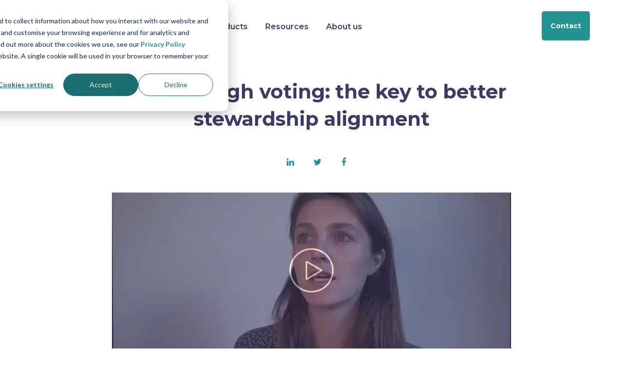

--- FILE ---
content_type: text/html; charset=UTF-8
request_url: https://www.tumelo.com/videos/digital-expression-of-wish-and-pass-through-voting-platform-supports-fund-managers-in-growing-aum
body_size: 12341
content:
<!doctype html><html class="no-js" lang="en"><head>
    <meta charset="utf-8">
    
    <title>Pass-through voting: the key to better stewardship alignment</title>
    
    
		  <link rel="shortcut icon" href="https://25524212.fs1.hubspotusercontent-eu1.net/hubfs/25524212/favicon-32x3248b8.png">
	  
<!--     <link rel="shortcut icon apple-touch-icon" href="" /> -->
    <meta name="description" content="Digital Expression of Wish and Pass-Through Voting platform supports Fund Managers in growing AUM">
    <meta name="theme-color" content="#367c89">
    
    <link rel="preconnect" href="https://fonts.googleapis.com">
    <link rel="preconnect" href="https://fonts.gstatic.com" crossorigin>
    <link href="https://fonts.googleapis.com/css2?family=Montserrat:ital,wght@0,100;0,200;0,300;0,400;0,500;0,600;0,700;0,800;0,900;1,100;1,200;1,300;1,400;1,500;1,600;1,700;1,800;1,900&amp;display=swap" rel="stylesheet">
    
<!--     <link rel="stylesheet" href="https://maxcdn.bootstrapcdn.com/font-awesome/4.6.3/css/font-awesome.min.css" /> -->
    
    <!-- <link href="https://unpkg.com/aos@2.3.1/dist/aos.css" rel="stylesheet"> -->
    
    
    <link rel="stylesheet" href="https://25524212.fs1.hubspotusercontent-eu1.net/hubfs/25524212/hub_generated/template_assets/1/60356686048/1768988978431/template_main.min.css">
    <!-- HubSpot Header Includes (START) -->
    <meta name="viewport" content="width=device-width, initial-scale=1">

    
    <meta property="og:description" content="Digital Expression of Wish and Pass-Through Voting platform supports Fund Managers in growing AUM">
    <meta property="og:title" content="Pass-through voting: the key to better stewardship alignment">
    <meta name="twitter:description" content="Digital Expression of Wish and Pass-Through Voting platform supports Fund Managers in growing AUM">
    <meta name="twitter:title" content="Pass-through voting: the key to better stewardship alignment">

    

    
    <style>
a.cta_button{-moz-box-sizing:content-box !important;-webkit-box-sizing:content-box !important;box-sizing:content-box !important;vertical-align:middle}.hs-breadcrumb-menu{list-style-type:none;margin:0px 0px 0px 0px;padding:0px 0px 0px 0px}.hs-breadcrumb-menu-item{float:left;padding:10px 0px 10px 10px}.hs-breadcrumb-menu-divider:before{content:'›';padding-left:10px}.hs-featured-image-link{border:0}.hs-featured-image{float:right;margin:0 0 20px 20px;max-width:50%}@media (max-width: 568px){.hs-featured-image{float:none;margin:0;width:100%;max-width:100%}}.hs-screen-reader-text{clip:rect(1px, 1px, 1px, 1px);height:1px;overflow:hidden;position:absolute !important;width:1px}
</style>

<link rel="stylesheet" href="https://25524212.fs1.hubspotusercontent-eu1.net/hubfs/25524212/hub_generated/module_assets/1/60357415649/1744338508701/module_Website_Header.min.css">
<style>
  @font-face {
    font-family: "Montserrat";
    font-weight: 400;
    font-style: normal;
    font-display: swap;
    src: url("/_hcms/googlefonts/Montserrat/regular.woff2") format("woff2"), url("/_hcms/googlefonts/Montserrat/regular.woff") format("woff");
  }
  @font-face {
    font-family: "Montserrat";
    font-weight: 700;
    font-style: normal;
    font-display: swap;
    src: url("/_hcms/googlefonts/Montserrat/700.woff2") format("woff2"), url("/_hcms/googlefonts/Montserrat/700.woff") format("woff");
  }
</style>

<!-- Editor Styles -->
<style id="hs_editor_style" type="text/css">
.footer-row-0-force-full-width-section > .row-fluid {
  max-width: none !important;
}
/* HubSpot Styles (default) */
.header-row-0-padding {
  padding-top: 0px !important;
  padding-bottom: 0px !important;
  padding-left: 0px !important;
  padding-right: 0px !important;
}
.footer-row-0-padding {
  padding-top: 0px !important;
  padding-bottom: 0px !important;
  padding-left: 0px !important;
  padding-right: 0px !important;
}
</style>
    <script type="application/ld+json">
{
  "mainEntityOfPage" : {
    "@type" : "WebPage",
    "@id" : "https://www.tumelo.com/videos/digital-expression-of-wish-and-pass-through-voting-platform-supports-fund-managers-in-growing-aum"
  },
  "author" : {
    "name" : "Admin",
    "url" : "https://www.tumelo.com/videos/author/admin",
    "@type" : "Person"
  },
  "headline" : "Pass-through voting: the key to better stewardship alignment",
  "datePublished" : "2023-02-24T02:32:35.000Z",
  "dateModified" : "2024-01-10T11:22:54.444Z",
  "publisher" : {
    "name" : "Tumelo Limited",
    "logo" : {
      "url" : "https://25524212.fs1.hubspotusercontent-eu1.net/hubfs/25524212/Tumelo_Dark-1.png",
      "@type" : "ImageObject"
    },
    "@type" : "Organization"
  },
  "@context" : "https://schema.org",
  "@type" : "BlogPosting",
  "image" : [ "https://25524212.fs1.hubspotusercontent-eu1.net/hubfs/25524212/Case%20study%20example%20listing.webp" ]
}
</script>


    
<!--  Added by GoogleAnalytics4 integration -->
<script>
var _hsp = window._hsp = window._hsp || [];
window.dataLayer = window.dataLayer || [];
function gtag(){dataLayer.push(arguments);}

var useGoogleConsentModeV2 = true;
var waitForUpdateMillis = 1000;


if (!window._hsGoogleConsentRunOnce) {
  window._hsGoogleConsentRunOnce = true;

  gtag('consent', 'default', {
    'ad_storage': 'denied',
    'analytics_storage': 'denied',
    'ad_user_data': 'denied',
    'ad_personalization': 'denied',
    'wait_for_update': waitForUpdateMillis
  });

  if (useGoogleConsentModeV2) {
    _hsp.push(['useGoogleConsentModeV2'])
  } else {
    _hsp.push(['addPrivacyConsentListener', function(consent){
      var hasAnalyticsConsent = consent && (consent.allowed || (consent.categories && consent.categories.analytics));
      var hasAdsConsent = consent && (consent.allowed || (consent.categories && consent.categories.advertisement));

      gtag('consent', 'update', {
        'ad_storage': hasAdsConsent ? 'granted' : 'denied',
        'analytics_storage': hasAnalyticsConsent ? 'granted' : 'denied',
        'ad_user_data': hasAdsConsent ? 'granted' : 'denied',
        'ad_personalization': hasAdsConsent ? 'granted' : 'denied'
      });
    }]);
  }
}

gtag('js', new Date());
gtag('set', 'developer_id.dZTQ1Zm', true);
gtag('config', 'G-2RLBZ7C8MB');
</script>
<script async src="https://www.googletagmanager.com/gtag/js?id=G-2RLBZ7C8MB"></script>

<!-- /Added by GoogleAnalytics4 integration -->

<!--  Added by GoogleTagManager integration -->
<script>
var _hsp = window._hsp = window._hsp || [];
window.dataLayer = window.dataLayer || [];
function gtag(){dataLayer.push(arguments);}

var useGoogleConsentModeV2 = true;
var waitForUpdateMillis = 1000;



var hsLoadGtm = function loadGtm() {
    if(window._hsGtmLoadOnce) {
      return;
    }

    if (useGoogleConsentModeV2) {

      gtag('set','developer_id.dZTQ1Zm',true);

      gtag('consent', 'default', {
      'ad_storage': 'denied',
      'analytics_storage': 'denied',
      'ad_user_data': 'denied',
      'ad_personalization': 'denied',
      'wait_for_update': waitForUpdateMillis
      });

      _hsp.push(['useGoogleConsentModeV2'])
    }

    (function(w,d,s,l,i){w[l]=w[l]||[];w[l].push({'gtm.start':
    new Date().getTime(),event:'gtm.js'});var f=d.getElementsByTagName(s)[0],
    j=d.createElement(s),dl=l!='dataLayer'?'&l='+l:'';j.async=true;j.src=
    'https://www.googletagmanager.com/gtm.js?id='+i+dl;f.parentNode.insertBefore(j,f);
    })(window,document,'script','dataLayer','GTM-NSSX6H4');

    window._hsGtmLoadOnce = true;
};

_hsp.push(['addPrivacyConsentListener', function(consent){
  if(consent.allowed || (consent.categories && consent.categories.analytics)){
    hsLoadGtm();
  }
}]);

</script>

<!-- /Added by GoogleTagManager integration -->


<!-- Google Tag Manager -->
<script>(function(w,d,s,l,i){w[l]=w[l]||[];w[l].push({'gtm.start':
new Date().getTime(),event:'gtm.js'});var f=d.getElementsByTagName(s)[0],
j=d.createElement(s),dl=l!='dataLayer'?'&l='+l:'';j.async=true;j.src=
'https://www.googletagmanager.com/gtm.js?id='+i+dl;f.parentNode.insertBefore(j,f);
})(window,document,'script','dataLayer','GTM-NSSX6H4');</script>
<!-- End Google Tag Manager -->
<link rel="amphtml" href="https://www.tumelo.com/videos/digital-expression-of-wish-and-pass-through-voting-platform-supports-fund-managers-in-growing-aum?hs_amp=true">

<meta property="og:image" content="https://25524212.fs1.hubspotusercontent-eu1.net/hubfs/25524212/Case%20study%20example%20listing.webp">
<meta property="og:image:width" content="1086">
<meta property="og:image:height" content="615">
<meta property="og:image:alt" content="Digital Expression of Wish and Pass-Through Voting platform supports Fund Managers in growing AUM">
<meta name="twitter:image" content="https://25524212.fs1.hubspotusercontent-eu1.net/hubfs/25524212/Case%20study%20example%20listing.webp">
<meta name="twitter:image:alt" content="Digital Expression of Wish and Pass-Through Voting platform supports Fund Managers in growing AUM">

<meta property="og:url" content="https://www.tumelo.com/videos/digital-expression-of-wish-and-pass-through-voting-platform-supports-fund-managers-in-growing-aum">
<meta name="twitter:card" content="summary_large_image">

<link rel="canonical" href="https://www.tumelo.com/videos/digital-expression-of-wish-and-pass-through-voting-platform-supports-fund-managers-in-growing-aum">

<meta property="og:type" content="article">
<link rel="alternate" type="application/rss+xml" href="https://www.tumelo.com/videos/rss.xml">
<meta name="twitter:domain" content="www.tumelo.com">
<script src="//platform.linkedin.com/in.js" type="text/javascript">
    lang: en_US
</script>

<meta http-equiv="content-language" content="en">






    <!-- HubSpot Header Includes (END) -->
  <meta name="generator" content="HubSpot"></head>

  <body>
<!--  Added by GoogleTagManager integration -->
<noscript><iframe src="https://www.googletagmanager.com/ns.html?id=GTM-NSSX6H4" height="0" width="0" style="display:none;visibility:hidden"></iframe></noscript>

<!-- /Added by GoogleTagManager integration -->


    <div class="body-wrapper   hs-content-id-62469049076 hs-blog-post hs-blog-id-62046889928">



      

        
          <div data-global-resource-path="tumelo/templates/partials/header.html"><header class="header">

  <div class="container-fluid">
<div class="row-fluid-wrapper">
<div class="row-fluid">
<div class="span12 widget-span widget-type-cell " style="" data-widget-type="cell" data-x="0" data-w="12">

<div class="row-fluid-wrapper row-depth-1 row-number-1 dnd-section header-row-0-padding">
<div class="row-fluid ">
<div class="span12 widget-span widget-type-custom_widget dnd-module" style="" data-widget-type="custom_widget" data-x="0" data-w="12">
<div id="hs_cos_wrapper_header-module-1" class="hs_cos_wrapper hs_cos_wrapper_widget hs_cos_wrapper_type_module" style="" data-hs-cos-general-type="widget" data-hs-cos-type="module">




<header id="siteHeader" class="c-main-nav c-header js-header  is-light ">
   <div class="c-header__bg">
       <div class="c-header__inner">

           <div class="c-header__left">
               <a href="https://www.tumelo.com" class="c-header__logo">
                   
                       
                       
                       
                       <img class="c-header__logo-img c-header__logo-img--light" src="https://25524212.fs1.hubspotusercontent-eu1.net/hubfs/25524212/website/logo/tumelo-logo-light.svg" alt="Tumelo" width="138" height="31">
                   
                   
                         
                         
                         
                         <img class="c-header__logo-img c-header__logo-img--dark" src="https://25524212.fs1.hubspotusercontent-eu1.net/hubfs/25524212/website/logo/tumelo-logo-dark.svg" alt="Tumelo" width="138" height="31">
                     
               </a>
           </div>
          
           <div id="mainMenu" class="c-header__center">
               <nav class="c-header-nav custom-menu-wrapper">
                   
   
                   <div id="" class="hs-menu-wrapper active-branch flyouts hs-menu-flow-horizontal" role="navigation" data-sitemap-name="default" data-menu-id="3797856054" aria-label="Navigation Menu">
   
                   <ul class="main-menu list-reset" role="menu">
                                
                   
                       
                       
                       <li class="hs-menu-item hs-menu-depth-1 hs-item-has-children dropdown" role="none" aria-haspopup="true">
                           <span class="c-header-nav__item">
                               
                                <a class="c-header-nav__link nav-link dropdown-toggle" href="javascript:void(0)" data-toggle="dropdown" aria-expanded="false" role="button">Who we help</a>
                               
                           </span>
                          
                           <ul role="menu" class="hs-menu-children-wrapper mega-link-wrapper dropdown-menu" style="">
                             
                               <li class="hs-menu-item hs-menu-depth-2" role="none">                              
                                   <div class="c-mega-nav u-bg-gradient" style="--bg-gradient-position-y: 20%; --bg-gradient-position-x: 20%; ">
                                       <div class="container-fluid">                            
                                           <div class="row-fluid">                                           
                                           
                                               <div class="span12">
                                                   <div class="c-mega-nav__inner">
                                                    
                                                       
                                                           
                                                           <a href="https://www.tumelo.com/fund-managers" class="c-header-mega__link">
                                                               
                                                                
                                                                
                                                               <span class="c-header-mega__icon-wrapper" style="background-color: ;">
                                                                   
                                                                       <img class="c-header-mega__icon" src="https://25524212.fs1.hubspotusercontent-eu1.net/hubfs/25524212/Nav%20Icons/Fund%20Managers.svg" alt="Fund Managers" height="25" width="25">
                                                                   
                                                               </span>
                                                           
                                                               <span>
                                                                   <h4>Fund managers</h4>
                                                                   <p>Know your investors better and build relationships that last through tech-led voting solutions and reporting products.</p>
                                                               </span>
                                                           
                                                           </a>
                                                   
                                                       
                                                           
                                                           <a href="https://www.tumelo.com/institutional-investors" class="c-header-mega__link">
                                                               
                                                                
                                                                
                                                               <span class="c-header-mega__icon-wrapper" style="background-color: ;">
                                                                   
                                                                       <img class="c-header-mega__icon" src="https://25524212.fs1.hubspotusercontent-eu1.net/hubfs/25524212/Institutional%20Investors.svg" alt="Institutional Investors" height="25" width="25">
                                                                   
                                                               </span>
                                                           
                                                               <span>
                                                                   <h4>Institutional investors </h4>
                                                                   <p>Lead your scheme's voting activity and meet your reporting requirements with ease.</p>
                                                               </span>
                                                           
                                                           </a>
                                                   
                                                       
                                                           
                                                           <a href="https://www.tumelo.com/retail-investors" class="c-header-mega__link">
                                                               
                                                                
                                                                
                                                               <span class="c-header-mega__icon-wrapper" style="background-color: ;">
                                                                   
                                                                       <img class="c-header-mega__icon" src="https://25524212.fs1.hubspotusercontent-eu1.net/hubfs/25524212/Retail%20Investors.svg" alt="Outline icon of a person." height="25" width="25">
                                                                   
                                                               </span>
                                                           
                                                               <span>
                                                                   <h4>Retail investors</h4>
                                                                   <p>Shape the future of your investments by engaging with the companies you own.</p>
                                                               </span>
                                                           
                                                           </a>
                                                   
                                                       
   
                                                   
                                                       
                                                   </div>
                                               </div>
                                             
                                               <div class="span6" style="display: none;"> 
                                                   <div class="c-header-mega__cta">
                                                       <div class="c-header-mega__cta-inner">			
                                                           
                                                           <div class="u-mt-3">
                                                               
   
                                                               
   
                                                               
                                                                   
                                                           </div>
                                                                                       
                                                               
                                                       </div> 
                                                   </div>
                                                       
                                               </div>
                               
                                               
                                           </div>
                               
                                       </div>
                               
                                   </div>
                                   
                               
                               </li>
                           </ul>
                          
   
                       </li>
               
                       
                       
                       <li class="hs-menu-item hs-menu-depth-1 hs-item-has-children dropdown" role="none" aria-haspopup="true">
                           <span class="c-header-nav__item">
                               
                                <a class="c-header-nav__link nav-link dropdown-toggle" href="javascript:void(0)" data-toggle="dropdown" aria-expanded="false" role="button">Products</a>
                               
                           </span>
                          
                           <ul role="menu" class="hs-menu-children-wrapper mega-link-wrapper dropdown-menu" style="">
                             
                               <li class="hs-menu-item hs-menu-depth-2" role="none">                              
                                   <div class="c-mega-nav u-bg-gradient" style="--bg-gradient-position-y: 20%; --bg-gradient-position-x: 20%; ">
                                       <div class="container-fluid">                            
                                           <div class="row-fluid">                                           
                                           
                                               <div class="span12">
                                                   <div class="c-mega-nav__inner">
                                                    
                                                       
                                                           
                                                           <a href="https://www.tumelo.com/pass-through-voting" class="c-header-mega__link">
                                                               
                                                                
                                                                
                                                               <span class="c-header-mega__icon-wrapper" style="background-color: ;">
                                                                   
                                                                       <img class="c-header-mega__icon" src="https://25524212.fs1.hubspotusercontent-eu1.net/hubfs/25524212/PTV.svg" alt="PTV" height="25" width="25">
                                                                   
                                                               </span>
                                                           
                                                               <span>
                                                                   <h4>ProxySphere</h4>
                                                                   <p>Give investors more control of their voting rights with pass-through voting.</p>
                                                               </span>
                                                           
                                                           </a>
                                                   
                                                       
                                                           
                                                           <a href="https://www.tumelo.com/voting-in-segregated-mandates" class="c-header-mega__link">
                                                               
                                                                
                                                                
                                                               <span class="c-header-mega__icon-wrapper" style="background-color: ;">
                                                                   
                                                                       <img class="c-header-mega__icon" src="https://25524212.fs1.hubspotusercontent-eu1.net/hubfs/25524212/Icons/Nav%20Icons/Investment%20Platforms.svg" alt="Investment Platforms" height="25" width="25">
                                                                   
                                                               </span>
                                                           
                                                               <span>
                                                                   <h4>Voting in segregated mandates</h4>
                                                                   <p>Give clients oversight and the option to vote directly without operational burden</p>
                                                               </span>
                                                           
                                                           </a>
                                                   
                                                       
                                                           
                                                           <a href="https://www.tumelo.com/ai-platform-for-shareholder-voting-research-and-recommendations" class="c-header-mega__link">
                                                               
                                                                
                                                                
                                                               <span class="c-header-mega__icon-wrapper" style="background-color: ;">
                                                                   
                                                                       <img class="c-header-mega__icon" src="https://25524212.fs1.hubspotusercontent-eu1.net/hubfs/25524212/Icons/Nav%20Icons/Case%20studies%20icon.svg" alt="Case studies icon" height="25" width="25">
                                                                   
                                                               </span>
                                                           
                                                               <span>
                                                                   <h4>ProxyBeacon</h4>
                                                                   <p>Generate your own proxy research and recommendations in-house</p>
                                                               </span>
                                                           
                                                           </a>
                                                   
                                                       
                                                           
                                                           <a href="https://www.tumelo.com/expression-of-wish" class="c-header-mega__link">
                                                               
                                                                
                                                                
                                                               <span class="c-header-mega__icon-wrapper" style="background-color: ;">
                                                                   
                                                                       <img class="c-header-mega__icon" src="https://25524212.fs1.hubspotusercontent-eu1.net/hubfs/25524212/EOW.svg" alt="EOW" height="25" width="25">
                                                                   
                                                               </span>
                                                           
                                                               <span>
                                                                   <h4>Expression of wish</h4>
                                                                   <p>Empower investor voices to engage on voting issues, for more focused stewardship discussions. </p>
                                                               </span>
                                                           
                                                           </a>
                                                   
                                                       
   
                                                   
                                                       
                                                   </div>
                                               </div>
                                             
                                               <div class="span6" style="display: none;"> 
                                                   <div class="c-header-mega__cta">
                                                       <div class="c-header-mega__cta-inner">			
                                                                                       
                                                               <div class="c-header-mega__img-wrap" style="background-image: url('https://25524212.fs1.hubspotusercontent-eu1.net/hubfs/25524212/Placeholder%20Images/tumelo-placeholder-phone.png');">
<!-- <img alt="tumelo-placeholder-phone" src="https://25524212.fs1.hubspotusercontent-eu1.net/hubfs/25524212/Placeholder%20Images/tumelo-placeholder-phone.png" width="auto" height="auto"> -->
                                                               </div> 
                                                           
                                                           <div class="u-mt-3">
                                                               
   
                                                               
   
                                                               
                                                                   
                                                           </div>
                                                                                       
                                                               
                                                       </div> 
                                                   </div>
                                                       
                                               </div>
                               
                                               
                                           </div>
                               
                                       </div>
                               
                                   </div>
                                   
                               
                               </li>
                           </ul>
                          
   
                       </li>
               
                       
                       
                       <li class="hs-menu-item hs-menu-depth-1 hs-item-has-children dropdown" role="none" aria-haspopup="true">
                           <span class="c-header-nav__item">
                               
                                <a class="c-header-nav__link nav-link dropdown-toggle" href="https://www.tumelo.com/resources" data-toggle="dropdown" aria-expanded="false" role="button">Resources</a>
                               
                           </span>
                          
                           <ul role="menu" class="hs-menu-children-wrapper mega-link-wrapper dropdown-menu" style="">
                             
                               <li class="hs-menu-item hs-menu-depth-2" role="none">                              
                                   <div class="c-mega-nav u-bg-gradient" style="--bg-gradient-position-y: 20%; --bg-gradient-position-x: 20%; ">
                                       <div class="container-fluid">                            
                                           <div class="row-fluid">                                           
                                           
                                               <div class="span12">
                                                   <div class="c-mega-nav__inner">
                                                    
                                                       
                                                           
                                                           <a href="https://www.tumelo.com/insights" class="c-header-mega__link">
                                                               
                                                                
                                                                
                                                               <span class="c-header-mega__icon-wrapper" style="background-color: ;">
                                                                   
                                                                       <img class="c-header-mega__icon" src="https://25524212.fs1.hubspotusercontent-eu1.net/hubfs/25524212/Icons/Insights.svg" alt="Insights" height="25" width="25">
                                                                   
                                                               </span>
                                                           
                                                               <span>
                                                                   <h4>News and insights</h4>
                                                                   <p>See the latest articles from the Tumelo team, covering all things stewardship.</p>
                                                               </span>
                                                           
                                                           </a>
                                                   
                                                       
                                                           
                                                           <a href="https://www.tumelo.com/press" class="c-header-mega__link">
                                                               
                                                                
                                                                
                                                               <span class="c-header-mega__icon-wrapper" style="background-color: ;">
                                                                   
                                                                       <img class="c-header-mega__icon" src="https://25524212.fs1.hubspotusercontent-eu1.net/hubfs/25524212/Icons/Press.svg" alt="Press" height="25" width="25">
                                                                   
                                                               </span>
                                                           
                                                               <span>
                                                                   <h4>Press coverage</h4>
                                                                   <p>We're making waves in the investment-stewardship space. Read all about it.</p>
                                                               </span>
                                                           
                                                           </a>
                                                   
                                                       
                                                           
                                                           <a href="https://www.tumelo.com/a-deep-dive-into-pass-through-voting" class="c-header-mega__link">
                                                               
                                                                
                                                                
                                                               <span class="c-header-mega__icon-wrapper" style="background-color: ;">
                                                                   
                                                                       <img class="c-header-mega__icon" src="https://25524212.fs1.hubspotusercontent-eu1.net/hubfs/25524212/Icons/Whitepaper.svg" alt="Whitepaper" height="25" width="25">
                                                                   
                                                               </span>
                                                           
                                                               <span>
                                                                   <h4>White papers</h4>
                                                                   <p>Download industry-leading white papers providing comprehensive information on voting and engagement issues.</p>
                                                               </span>
                                                           
                                                           </a>
                                                   
                                                       
                                                           
                                                           <a href="https://www.tumelo.com/lgim-pass-through-voting" class="c-header-mega__link">
                                                               
                                                                
                                                                
                                                               <span class="c-header-mega__icon-wrapper" style="background-color: ;">
                                                                   
                                                                       <img class="c-header-mega__icon" src="https://25524212.fs1.hubspotusercontent-eu1.net/hubfs/25524212/Case%20studies.svg" alt="Case study icon symbol" height="25" width="25">
                                                                   
                                                               </span>
                                                           
                                                               <span>
                                                                   <h4>Case studies</h4>
                                                                   <p>Discover how we work with fund managers to bring client-directed voting to life.</p>
                                                               </span>
                                                           
                                                           </a>
                                                   
                                                       
                                                           
                                                           <a href="https://www.tumelo.com/videos" class="c-header-mega__link">
                                                               
                                                                
                                                                
                                                               <span class="c-header-mega__icon-wrapper" style="background-color: ;">
                                                                   
                                                                       <img class="c-header-mega__icon" src="https://25524212.fs1.hubspotusercontent-eu1.net/hubfs/25524212/Video%20resources.svg" alt="Video resources" height="25" width="25">
                                                                   
                                                               </span>
                                                           
                                                               <span>
                                                                   <h4>Videos</h4>
                                                                   <p>Browse webinar recordings, product information, thought leadership content and more.</p>
                                                               </span>
                                                           
                                                           </a>
                                                   
                                                       
                                                           
                                                           <a href="https://www.tumelo.com/roundtable-discussion-papers" class="c-header-mega__link">
                                                               
                                                                
                                                                
                                                               <span class="c-header-mega__icon-wrapper" style="background-color: ;">
                                                                   
                                                                       <img class="c-header-mega__icon" src="https://25524212.fs1.hubspotusercontent-eu1.net/hubfs/25524212/roundtable%20doc-2.svg" alt="Graphical icon of a document." height="25" width="25">
                                                                   
                                                               </span>
                                                           
                                                               <span>
                                                                   <h4>Discussion papers</h4>
                                                                   <p>Read expert opinions on the benefits, impacts and future of client-directed voting.</p>
                                                               </span>
                                                           
                                                           </a>
                                                   
                                                       
   
                                                   
                                                       
                                                   </div>
                                               </div>
                                             
                                               <div class="span6" style="display: none;"> 
                                                   <div class="c-header-mega__cta">
                                                       <div class="c-header-mega__cta-inner">			
                                                                                       
                                                               <div class="c-header-mega__img-wrap" style="background-image: url('https://25524212.fs1.hubspotusercontent-eu1.net/hubfs/25524212/Placeholder%20Images/tumelo-placeholder-phone.png');">
<!-- <img alt="tumelo-placeholder-phone" src="https://25524212.fs1.hubspotusercontent-eu1.net/hubfs/25524212/Placeholder%20Images/tumelo-placeholder-phone.png" width="auto" height="auto"> -->
                                                               </div> 
                                                           
                                                           <div class="u-mt-3">
                                                               
   
                                                               
   
                                                               
                                                                   
                                                           </div>
                                                                                       
                                                               
                                                       </div> 
                                                   </div>
                                                       
                                               </div>
                               
                                               
                                           </div>
                               
                                       </div>
                               
                                   </div>
                                   
                               
                               </li>
                           </ul>
                          
   
                       </li>
               
                       
                       
                       <li class="hs-menu-item hs-menu-depth-1 hs-item-has-children dropdown" role="none" aria-haspopup="true">
                           <span class="c-header-nav__item">
                               
                                <a class="c-header-nav__link nav-link dropdown-toggle" href="https://www.tumelo.com/about-us" data-toggle="dropdown" aria-expanded="false" role="button">About us</a>
                               
                           </span>
                          
                           <ul role="menu" class="hs-menu-children-wrapper mega-link-wrapper dropdown-menu" style="">
                             
                               <li class="hs-menu-item hs-menu-depth-2" role="none">                              
                                   <div class="c-mega-nav u-bg-gradient" style="--bg-gradient-position-y: 20%; --bg-gradient-position-x: 20%; ">
                                       <div class="container-fluid">                            
                                           <div class="row-fluid">                                           
                                           
                                               <div class="span12">
                                                   <div class="c-mega-nav__inner">
                                                    
                                                       
                                                           
                                                           <a href="https://www.tumelo.com/meet-the-team" class="c-header-mega__link">
                                                               
                                                                
                                                                
                                                               <span class="c-header-mega__icon-wrapper" style="background-color: ;">
                                                                   
                                                                       <img class="c-header-mega__icon" src="https://25524212.fs1.hubspotusercontent-eu1.net/hubfs/25524212/Meet%20the%20team.svg" alt="Meet the team" height="25" width="25">
                                                                   
                                                               </span>
                                                           
                                                               <span>
                                                                   <h4>Meet the team</h4>
                                                                   <p>Meet the mission-driven people behind Tumelo. </p>
                                                               </span>
                                                           
                                                           </a>
                                                   
                                                       
                                                           
                                                           <a href="https://www.tumelo.com/we-are-hiring" class="c-header-mega__link">
                                                               
                                                                
                                                                
                                                               <span class="c-header-mega__icon-wrapper" style="background-color: ;">
                                                                   
                                                                       <img class="c-header-mega__icon" src="https://25524212.fs1.hubspotusercontent-eu1.net/hubfs/25524212/Hiring.svg" alt="Hiring" height="25" width="25">
                                                                   
                                                               </span>
                                                           
                                                               <span>
                                                                   <h4>We're hiring</h4>
                                                                   <p>If you care about technology that makes a global impact. Join us.</p>
                                                               </span>
                                                           
                                                           </a>
                                                   
                                                       
                                                           
                                                           <a href="https://www.tumelo.com/security" class="c-header-mega__link">
                                                               
                                                                
                                                                
                                                               <span class="c-header-mega__icon-wrapper" style="background-color: ;">
                                                                   
                                                                       <img class="c-header-mega__icon" src="https://25524212.fs1.hubspotusercontent-eu1.net/hubfs/25524212/Security%20page%20_%20Monitoring%20and%20alerting.svg" alt="Security page _ Monitoring and alerting" height="25" width="25">
                                                                   
                                                               </span>
                                                           
                                                               <span>
                                                                   <h4>Our security</h4>
                                                                   <p>Learn about our security standards, policies and procedures at Tumelo.</p>
                                                               </span>
                                                           
                                                           </a>
                                                   
                                                       
   
                                                   
                                                       
                                                   </div>
                                               </div>
                                             
                                               <div class="span6" style="display: none;"> 
                                                   <div class="c-header-mega__cta">
                                                       <div class="c-header-mega__cta-inner">			
                                                                                       
                                                               <div class="c-header-mega__img-wrap" style="background-image: url('https://25524212.fs1.hubspotusercontent-eu1.net/hubfs/25524212/Placeholder%20Images/tumelo-placeholder-phone.png');">
<!-- <img alt="tumelo-placeholder-phone" src="https://25524212.fs1.hubspotusercontent-eu1.net/hubfs/25524212/Placeholder%20Images/tumelo-placeholder-phone.png" width="auto" height="auto"> -->
                                                               </div> 
                                                           
                                                           <div class="u-mt-3">
                                                               
   
                                                               
   
                                                               
                                                                   
                                                           </div>
                                                                                       
                                                               
                                                       </div> 
                                                   </div>
                                                       
                                               </div>
                               
                                               
                                           </div>
                               
                                       </div>
                               
                                   </div>
                                   
                               
                               </li>
                           </ul>
                          
   
                       </li>
               
   
                     </ul>
   
                   </div>
   
               </nav>
           </div>
         
           
   
           <div class="c-header__right">
   
               <div class="c-header__login test">

                 

                 <div class="header-module-1 button button--1 button--custom-choice " style="margin-right: 16px;">

                   

                   

                   <a href="https://www.tumelo.com/contact" target="_blank" rel="noopener">
                     Contact
                   </a>

                 </div>

                 
                 
               </div>
                
               <div class="c-header__hamburger ">
                   <a href="#" class="c-hamburger js-mobile-nav-toggle">
                       <span class="c-hamburger__inner">
                           <span class="c-hamburger__line c-hamburger__line--open"></span>
                           <span class="c-hamburger__line c-hamburger__line--open"></span>
                           <span class="c-hamburger__line c-hamburger__line--open"></span>
                           <span class="c-hamburger__line c-hamburger__line--close"></span>
                           <span class="c-hamburger__line c-hamburger__line--close"></span>
                       </span>
                   </a>
               </div>
             
   
           </div>
           
       </div>
   
   
   </div>
   
   
   
   
   </header>
   

   <nav id="siteBody" class="c-mobile-nav js-mobile-nav c-main-nav u-bg-gradient1">
    <div id="bg-circle-gradient"></div>

     <header id="siteHeader" class="c-second-nav">
       <div class="c-header__bg">
         <div class="c-header__inner">

           <div class="c-header__left">
             <a href="https://www.tumelo.com" class="c-header__logo">
               
               
               
               
               <img class="c-header__logo-img c-header__logo-img--light" src="https://25524212.fs1.hubspotusercontent-eu1.net/hubfs/25524212/website/logo/tumelo-logo-light.svg" alt="Tumelo" width="138" height="31">
               
               
               
               
               
               <img class="c-header__logo-img c-header__logo-img--dark" src="https://25524212.fs1.hubspotusercontent-eu1.net/hubfs/25524212/website/logo/tumelo-logo-dark.svg" alt="Tumelo" width="138" height="31">
               
             </a>
           </div>
           
           
            <div id="mainMenu" class="c-header__center"></div>
           

           <div class="c-header__right">

             <div class="c-header__login test">

               

               <div class="header-module-1 button button--1 button--custom-choice " style="margin-right: 16px;">

                 

                 

                 <a href="https://www.tumelo.com/contact" target="_blank" rel="noopener">
                   Contact
                 </a>

               </div>

               

             </div>
                
             <div class="c-header__hamburger ">
               <a href="#" class="c-hamburger js-mobile-nav-toggle">
                 <span class="c-hamburger__inner">
                   <span class="c-hamburger__line c-hamburger__line--open"></span>
                   <span class="c-hamburger__line c-hamburger__line--open"></span>
                   <span class="c-hamburger__line c-hamburger__line--open"></span>
                   <span class="c-hamburger__line c-hamburger__line--close"></span>
                   <span class="c-hamburger__line c-hamburger__line--close"></span>
                 </span>
               </a>
             </div>
             

           </div>

         </div>
       </div>
     </header>
     
     
     
   

     	
     
    <ul class="main-menu list-reset" role="menu">
                                
      
        
        <li class="hs-menu-item hs-menu-depth-1 hs-item-has-children dropdown" role="none" aria-haspopup="true">
          <span class="c-header-nav__item">
            
            <a class="c-header-nav__link nav-link dropdown-toggle" href="javascript:void(0)" data-toggle="dropdown" aria-expanded="false" role="button">Who we help</a>
            
          </span>
          
            <ul role="menu" class="hs-menu-children-wrapper mega-link-wrapper dropdown-menu" style="">

            <li class="hs-menu-item hs-menu-depth-2" role="none">                              
              <div class="c-mega-nav" style="--bg-gradient-position-y: 20%; --bg-gradient-position-x: 20%; ">
                <div class="container-fluid">                            
                  <div class="row-fluid">                                           

                    <div class="span12">
                      <div class="c-mega-nav__inner">
                         
                      
                          <ul role="menu" class="hs-menu-children-wrapper_">
                            
                              <li class="hs-menu-item hs-menu-depth-2" role="none">
                                <a href="https://www.tumelo.com/fund-managers" class="c-header-mega__link">
                              
                               
                               
                              <span class="c-header-mega__icon-wrapper" style="background-color: ;">
                                
                                <img class="c-header-mega__icon" src="https://25524212.fs1.hubspotusercontent-eu1.net/hubfs/25524212/Nav%20Icons/Fund%20Managers.svg" alt="Fund Managers" height="25" width="25">
                                
                              </span>

                              <span>
                                <h4>Fund managers</h4>
                                <p>Know your investors better and build relationships that last through tech-led voting solutions and reporting products.</p>
                              </span>

                            </a>
                              </li>
                            
                              <li class="hs-menu-item hs-menu-depth-2" role="none">
                                <a href="https://www.tumelo.com/institutional-investors" class="c-header-mega__link">
                              
                               
                               
                              <span class="c-header-mega__icon-wrapper" style="background-color: ;">
                                
                                <img class="c-header-mega__icon" src="https://25524212.fs1.hubspotusercontent-eu1.net/hubfs/25524212/Institutional%20Investors.svg" alt="Institutional Investors" height="25" width="25">
                                
                              </span>

                              <span>
                                <h4>Institutional investors </h4>
                                <p>Lead your scheme's voting activity and meet your reporting requirements with ease.</p>
                              </span>

                            </a>
                              </li>
                            
                              <li class="hs-menu-item hs-menu-depth-2" role="none">
                                <a href="https://www.tumelo.com/retail-investors" class="c-header-mega__link">
                              
                               
                               
                              <span class="c-header-mega__icon-wrapper" style="background-color: ;">
                                
                                <img class="c-header-mega__icon" src="https://25524212.fs1.hubspotusercontent-eu1.net/hubfs/25524212/Retail%20Investors.svg" alt="Outline icon of a person." height="25" width="25">
                                
                              </span>

                              <span>
                                <h4>Retail investors</h4>
                                <p>Shape the future of your investments by engaging with the companies you own.</p>
                              </span>

                            </a>
                              </li>
                            
                          </ul>

                        

                      </div>
                    </div>

                    <div class="span6" style="display: none;"> 
                      <div class="c-header-mega__cta">
                        <div class="c-header-mega__cta-inner">			
                          
                          <div class="u-mt-3">
                            

                            

                            

                          </div>


                        </div> 
                      </div>

                    </div>


                  </div>

                </div>

              </div>


            </li>
          </ul>
          
        </li>
      
        
        <li class="hs-menu-item hs-menu-depth-1 hs-item-has-children dropdown" role="none" aria-haspopup="true">
          <span class="c-header-nav__item">
            
            <a class="c-header-nav__link nav-link dropdown-toggle" href="javascript:void(0)" data-toggle="dropdown" aria-expanded="false" role="button">Products</a>
            
          </span>
          
            <ul role="menu" class="hs-menu-children-wrapper mega-link-wrapper dropdown-menu" style="">

            <li class="hs-menu-item hs-menu-depth-2" role="none">                              
              <div class="c-mega-nav" style="--bg-gradient-position-y: 20%; --bg-gradient-position-x: 20%; ">
                <div class="container-fluid">                            
                  <div class="row-fluid">                                           

                    <div class="span12">
                      <div class="c-mega-nav__inner">
                         
                      
                          <ul role="menu" class="hs-menu-children-wrapper_">
                            
                              <li class="hs-menu-item hs-menu-depth-2" role="none">
                                <a href="https://www.tumelo.com/pass-through-voting" class="c-header-mega__link">
                              
                               
                               
                              <span class="c-header-mega__icon-wrapper" style="background-color: ;">
                                
                                <img class="c-header-mega__icon" src="https://25524212.fs1.hubspotusercontent-eu1.net/hubfs/25524212/PTV.svg" alt="PTV" height="25" width="25">
                                
                              </span>

                              <span>
                                <h4>ProxySphere</h4>
                                <p>Give investors more control of their voting rights with pass-through voting.</p>
                              </span>

                            </a>
                              </li>
                            
                              <li class="hs-menu-item hs-menu-depth-2" role="none">
                                <a href="https://www.tumelo.com/voting-in-segregated-mandates" class="c-header-mega__link">
                              
                               
                               
                              <span class="c-header-mega__icon-wrapper" style="background-color: ;">
                                
                                <img class="c-header-mega__icon" src="https://25524212.fs1.hubspotusercontent-eu1.net/hubfs/25524212/Icons/Nav%20Icons/Investment%20Platforms.svg" alt="Investment Platforms" height="25" width="25">
                                
                              </span>

                              <span>
                                <h4>Voting in segregated mandates</h4>
                                <p>Give clients oversight and the option to vote directly without operational burden</p>
                              </span>

                            </a>
                              </li>
                            
                              <li class="hs-menu-item hs-menu-depth-2" role="none">
                                <a href="https://www.tumelo.com/ai-platform-for-shareholder-voting-research-and-recommendations" class="c-header-mega__link">
                              
                               
                               
                              <span class="c-header-mega__icon-wrapper" style="background-color: ;">
                                
                                <img class="c-header-mega__icon" src="https://25524212.fs1.hubspotusercontent-eu1.net/hubfs/25524212/Icons/Nav%20Icons/Case%20studies%20icon.svg" alt="Case studies icon" height="25" width="25">
                                
                              </span>

                              <span>
                                <h4>ProxyBeacon</h4>
                                <p>Generate your own proxy research and recommendations in-house</p>
                              </span>

                            </a>
                              </li>
                            
                              <li class="hs-menu-item hs-menu-depth-2" role="none">
                                <a href="https://www.tumelo.com/expression-of-wish" class="c-header-mega__link">
                              
                               
                               
                              <span class="c-header-mega__icon-wrapper" style="background-color: ;">
                                
                                <img class="c-header-mega__icon" src="https://25524212.fs1.hubspotusercontent-eu1.net/hubfs/25524212/EOW.svg" alt="EOW" height="25" width="25">
                                
                              </span>

                              <span>
                                <h4>Expression of wish</h4>
                                <p>Empower investor voices to engage on voting issues, for more focused stewardship discussions. </p>
                              </span>

                            </a>
                              </li>
                            
                          </ul>

                        

                      </div>
                    </div>

                    <div class="span6" style="display: none;"> 
                      <div class="c-header-mega__cta">
                        <div class="c-header-mega__cta-inner">			
                                                      
                          <div class="c-header-mega__img-wrap" style="background-image: url('https://25524212.fs1.hubspotusercontent-eu1.net/hubfs/25524212/Placeholder%20Images/tumelo-placeholder-phone.png');">
                            <!-- <img alt="tumelo-placeholder-phone" src="https://25524212.fs1.hubspotusercontent-eu1.net/hubfs/25524212/Placeholder%20Images/tumelo-placeholder-phone.png" width="auto" height="auto"> -->
                          </div> 
                          
                          <div class="u-mt-3">
                            

                            

                            

                          </div>


                        </div> 
                      </div>

                    </div>


                  </div>

                </div>

              </div>


            </li>
          </ul>
          
        </li>
      
        
        <li class="hs-menu-item hs-menu-depth-1 hs-item-has-children dropdown" role="none" aria-haspopup="true">
          <span class="c-header-nav__item">
            
            <a class="c-header-nav__link nav-link dropdown-toggle" href="https://www.tumelo.com/resources" data-toggle="dropdown" aria-expanded="false" role="button">Resources</a>
            
          </span>
          
            <ul role="menu" class="hs-menu-children-wrapper mega-link-wrapper dropdown-menu" style="">

            <li class="hs-menu-item hs-menu-depth-2" role="none">                              
              <div class="c-mega-nav" style="--bg-gradient-position-y: 20%; --bg-gradient-position-x: 20%; ">
                <div class="container-fluid">                            
                  <div class="row-fluid">                                           

                    <div class="span12">
                      <div class="c-mega-nav__inner">
                         
                      
                          <ul role="menu" class="hs-menu-children-wrapper_">
                            
                              <li class="hs-menu-item hs-menu-depth-2" role="none">
                                <a href="https://www.tumelo.com/insights" class="c-header-mega__link">
                              
                               
                               
                              <span class="c-header-mega__icon-wrapper" style="background-color: ;">
                                
                                <img class="c-header-mega__icon" src="https://25524212.fs1.hubspotusercontent-eu1.net/hubfs/25524212/Icons/Insights.svg" alt="Insights" height="25" width="25">
                                
                              </span>

                              <span>
                                <h4>News and insights</h4>
                                <p>See the latest articles from the Tumelo team, covering all things stewardship.</p>
                              </span>

                            </a>
                              </li>
                            
                              <li class="hs-menu-item hs-menu-depth-2" role="none">
                                <a href="https://www.tumelo.com/press" class="c-header-mega__link">
                              
                               
                               
                              <span class="c-header-mega__icon-wrapper" style="background-color: ;">
                                
                                <img class="c-header-mega__icon" src="https://25524212.fs1.hubspotusercontent-eu1.net/hubfs/25524212/Icons/Press.svg" alt="Press" height="25" width="25">
                                
                              </span>

                              <span>
                                <h4>Press coverage</h4>
                                <p>We're making waves in the investment-stewardship space. Read all about it.</p>
                              </span>

                            </a>
                              </li>
                            
                              <li class="hs-menu-item hs-menu-depth-2" role="none">
                                <a href="https://www.tumelo.com/a-deep-dive-into-pass-through-voting" class="c-header-mega__link">
                              
                               
                               
                              <span class="c-header-mega__icon-wrapper" style="background-color: ;">
                                
                                <img class="c-header-mega__icon" src="https://25524212.fs1.hubspotusercontent-eu1.net/hubfs/25524212/Icons/Whitepaper.svg" alt="Whitepaper" height="25" width="25">
                                
                              </span>

                              <span>
                                <h4>White papers</h4>
                                <p>Download industry-leading white papers providing comprehensive information on voting and engagement issues.</p>
                              </span>

                            </a>
                              </li>
                            
                              <li class="hs-menu-item hs-menu-depth-2" role="none">
                                <a href="https://www.tumelo.com/lgim-pass-through-voting" class="c-header-mega__link">
                              
                               
                               
                              <span class="c-header-mega__icon-wrapper" style="background-color: ;">
                                
                                <img class="c-header-mega__icon" src="https://25524212.fs1.hubspotusercontent-eu1.net/hubfs/25524212/Case%20studies.svg" alt="Case study icon symbol" height="25" width="25">
                                
                              </span>

                              <span>
                                <h4>Case studies</h4>
                                <p>Discover how we work with fund managers to bring client-directed voting to life.</p>
                              </span>

                            </a>
                              </li>
                            
                              <li class="hs-menu-item hs-menu-depth-2" role="none">
                                <a href="https://www.tumelo.com/videos" class="c-header-mega__link">
                              
                               
                               
                              <span class="c-header-mega__icon-wrapper" style="background-color: ;">
                                
                                <img class="c-header-mega__icon" src="https://25524212.fs1.hubspotusercontent-eu1.net/hubfs/25524212/Video%20resources.svg" alt="Video resources" height="25" width="25">
                                
                              </span>

                              <span>
                                <h4>Videos</h4>
                                <p>Browse webinar recordings, product information, thought leadership content and more.</p>
                              </span>

                            </a>
                              </li>
                            
                              <li class="hs-menu-item hs-menu-depth-2" role="none">
                                <a href="https://www.tumelo.com/roundtable-discussion-papers" class="c-header-mega__link">
                              
                               
                               
                              <span class="c-header-mega__icon-wrapper" style="background-color: ;">
                                
                                <img class="c-header-mega__icon" src="https://25524212.fs1.hubspotusercontent-eu1.net/hubfs/25524212/roundtable%20doc-2.svg" alt="Graphical icon of a document." height="25" width="25">
                                
                              </span>

                              <span>
                                <h4>Discussion papers</h4>
                                <p>Read expert opinions on the benefits, impacts and future of client-directed voting.</p>
                              </span>

                            </a>
                              </li>
                            
                          </ul>

                        

                      </div>
                    </div>

                    <div class="span6" style="display: none;"> 
                      <div class="c-header-mega__cta">
                        <div class="c-header-mega__cta-inner">			
                                                      
                          <div class="c-header-mega__img-wrap" style="background-image: url('https://25524212.fs1.hubspotusercontent-eu1.net/hubfs/25524212/Placeholder%20Images/tumelo-placeholder-phone.png');">
                            <!-- <img alt="tumelo-placeholder-phone" src="https://25524212.fs1.hubspotusercontent-eu1.net/hubfs/25524212/Placeholder%20Images/tumelo-placeholder-phone.png" width="auto" height="auto"> -->
                          </div> 
                          
                          <div class="u-mt-3">
                            

                            

                            

                          </div>


                        </div> 
                      </div>

                    </div>


                  </div>

                </div>

              </div>


            </li>
          </ul>
          
        </li>
      
        
        <li class="hs-menu-item hs-menu-depth-1 hs-item-has-children dropdown" role="none" aria-haspopup="true">
          <span class="c-header-nav__item">
            
            <a class="c-header-nav__link nav-link dropdown-toggle" href="https://www.tumelo.com/about-us" data-toggle="dropdown" aria-expanded="false" role="button">About us</a>
            
          </span>
          
            <ul role="menu" class="hs-menu-children-wrapper mega-link-wrapper dropdown-menu" style="">

            <li class="hs-menu-item hs-menu-depth-2" role="none">                              
              <div class="c-mega-nav" style="--bg-gradient-position-y: 20%; --bg-gradient-position-x: 20%; ">
                <div class="container-fluid">                            
                  <div class="row-fluid">                                           

                    <div class="span12">
                      <div class="c-mega-nav__inner">
                         
                      
                          <ul role="menu" class="hs-menu-children-wrapper_">
                            
                              <li class="hs-menu-item hs-menu-depth-2" role="none">
                                <a href="https://www.tumelo.com/meet-the-team" class="c-header-mega__link">
                              
                               
                               
                              <span class="c-header-mega__icon-wrapper" style="background-color: ;">
                                
                                <img class="c-header-mega__icon" src="https://25524212.fs1.hubspotusercontent-eu1.net/hubfs/25524212/Meet%20the%20team.svg" alt="Meet the team" height="25" width="25">
                                
                              </span>

                              <span>
                                <h4>Meet the team</h4>
                                <p>Meet the mission-driven people behind Tumelo. </p>
                              </span>

                            </a>
                              </li>
                            
                              <li class="hs-menu-item hs-menu-depth-2" role="none">
                                <a href="https://www.tumelo.com/we-are-hiring" class="c-header-mega__link">
                              
                               
                               
                              <span class="c-header-mega__icon-wrapper" style="background-color: ;">
                                
                                <img class="c-header-mega__icon" src="https://25524212.fs1.hubspotusercontent-eu1.net/hubfs/25524212/Hiring.svg" alt="Hiring" height="25" width="25">
                                
                              </span>

                              <span>
                                <h4>We're hiring</h4>
                                <p>If you care about technology that makes a global impact. Join us.</p>
                              </span>

                            </a>
                              </li>
                            
                              <li class="hs-menu-item hs-menu-depth-2" role="none">
                                <a href="https://www.tumelo.com/security" class="c-header-mega__link">
                              
                               
                               
                              <span class="c-header-mega__icon-wrapper" style="background-color: ;">
                                
                                <img class="c-header-mega__icon" src="https://25524212.fs1.hubspotusercontent-eu1.net/hubfs/25524212/Security%20page%20_%20Monitoring%20and%20alerting.svg" alt="Security page _ Monitoring and alerting" height="25" width="25">
                                
                              </span>

                              <span>
                                <h4>Our security</h4>
                                <p>Learn about our security standards, policies and procedures at Tumelo.</p>
                              </span>

                            </a>
                              </li>
                            
                          </ul>

                        

                      </div>
                    </div>

                    <div class="span6" style="display: none;"> 
                      <div class="c-header-mega__cta">
                        <div class="c-header-mega__cta-inner">			
                                                      
                          <div class="c-header-mega__img-wrap" style="background-image: url('https://25524212.fs1.hubspotusercontent-eu1.net/hubfs/25524212/Placeholder%20Images/tumelo-placeholder-phone.png');">
                            <!-- <img alt="tumelo-placeholder-phone" src="https://25524212.fs1.hubspotusercontent-eu1.net/hubfs/25524212/Placeholder%20Images/tumelo-placeholder-phone.png" width="auto" height="auto"> -->
                          </div> 
                          
                          <div class="u-mt-3">
                            

                            

                            

                          </div>


                        </div> 
                      </div>

                    </div>


                  </div>

                </div>

              </div>


            </li>
          </ul>
          
        </li>
      
    </ul>
   
        
      
     <div class="c-mobile--buttons">

        

         <div class="header-module-1 button button--1 button--custom-choice ">

           

           

           <a href="https://www.tumelo.com/contact" target="_blank" rel="noopener">
             Contact
           </a>

         </div>

       

     </div>
     
     
   </nav>








<style>
  
  
  

  

     

      

      

      

.button--1.button--custom-choice.header-module-1 {
  
    background: #259294;
/*     box-shadow: 3px 10px 20px rgba(9, 2, 39, 0.2); */
  

  
    border: 2px solid #58C5C7;
  

  border-radius: 5px;
  transition: all 0.3s ease;
}

.button--1.button--custom-choice.header-module-1,
.button--1.button--custom-choice.header-module-1.button--icon {
  padding: 0px !important;
}

.button--1.button--custom-choice.header-module-1.button--icon a {
  padding: 16px 16px;
  padding-right: calc(16px + 28px);
  font-size: 15px;
  text-align: left;
}

.button--1.button--custom-choice.header-module-1 a {
  font-size: 14px;
  font-weight: bold;
  line-height: px;
  padding: 16px;
  color: #FFFFFF;
}

.button--1.button--custom-choice.header-module-1.button--icon a:before {
  background-position: calc(100% - 16px) 50%;
}

.button--1.button--custom-choice.header-module-1:hover,
.button--1.button--custom-choice.header-module-1:active,
.button--1.button--custom-choice.header-module-1:focus {
  
    background: transparent;
  

  
    border: 2px solid #58C5C7;
  

  box-shadow: none;
  transition: all 0.3s ease;
}

.button--1.button--custom-choice.header-module-1:hover a {
  color: #FFFFFF;
}

.button--1.button--custom-choice.header-module-1.button a:focus{
  outline: 2px solid black;
  border-radius: 5px;
  outline-offset: 2px;
}

.button--1.button--custom-choice.header-module-1:active {
  
    border: 2px solid ;
  
}

.button--1.button--custom-choice.header-module-1:focus {
  
    border: 2px solid ;
  
}

/* Medium */

@media (min-width: 600px) {
  
  .button--1.button--custom-choice.header-module-1.button--icon a {
    padding: 16px 16px;
    padding-right: calc(16px + 28px);
  }
  
  .button--1.button--custom-choice.header-module-1 a {
    font-size: 14px;
    line-height: px;
    padding: 16px 16px;
  }
  
}

/* Large */

@media (min-width: 768px) {
  
  .button--1.button--custom-choice.header-module-1.button--icon a {
    padding: 16px 16px;
    padding-right: calc(16px + 28px);
  }
  
  .button--1.button--custom-choice.header-module-1 a {
    font-size: 14px;
    line-height: px;
    padding: 16px 16px;
  }
  
}

/* Larger */

@media (min-width: 1025px) {
  
  .button--1.button--custom-choice.header-module-1.button--icon a {
    padding: 16px 16px;
    padding-right: calc(16px + 28px);
  }
  
  .button--1.button--custom-choice.header-module-1 a {
    font-size: 14px;
    line-height: px;
    padding: 16px 16px;
  }
  
}



    

  
  
  
  
  /*  First Button - On Scroll (white background)  */
  
  #siteHeader.scrolling .c-header__right .button--1,
  #siteHeader.is-light .c-header__right .button--1 {
    border-color: #259294; 
  }
  
  #siteHeader.scrolling .c-header__right .button--1 a,
  #siteHeader.is-light .c-header__right .button--1 a {
    color: #3A3C62;
  }
  
  #siteHeader.scrolling .c-header__right .button--1:hover,
  #siteHeader.is-light .c-header__right .button--1:hover {
    background-color: #259294; 
  }
  
  #siteHeader.scrolling .c-header__right .button--1:hover a,
  #siteHeader.is-light .c-header__right .button--1:hover a {
    color: #fff;
  }
  
  
  /*  Second Button - On Scroll (white background)  */
  
  #siteHeader.scrolling .c-header__right .button--2,
  #siteHeader.is-light .c-header__right .button--2 {
    border-color: #259294;
    background-color: #259294;
  }
  
  #siteHeader.scrolling .c-header__right .button--2 a,
  #siteHeader.is-light .c-header__right .button--2 a {
    color: #fff;
  }
  
  #siteHeader.scrolling .c-header__right .button--2:hover,
  #siteHeader.is-light .c-header__right .button--2:hover {
    background-color: #2EB6B9; 
    border-color: #2EB6B9;
  }
  
  #siteHeader.scrolling .c-header__right .button--2:hover a,
  #siteHeader.is-light .c-header__right .button--2:hover a {
    color: #fff;
  }

</style>

</div>

</div><!--end widget-span -->
</div><!--end row-->
</div><!--end row-wrapper -->

</div><!--end widget-span -->
</div>
</div>
</div>

</header></div>
        
      

      
      <main id="main-content">
         

<section class="c-post__wrapper ">

  <div class="c-post__container">
    
    <div class="dnd-section c-post--hero__1col">
      <div class="row-fluid ">
        <div class="span12" style="" data-widget-type="cell" data-x="0" data-w="12">
          <section class="c-blog-post__heading">
            <h1><span id="hs_cos_wrapper_name" class="hs_cos_wrapper hs_cos_wrapper_meta_field hs_cos_wrapper_type_text" style="" data-hs-cos-general-type="meta_field" data-hs-cos-type="text">Pass-through voting: the key to better stewardship alignment</span></h1>
          </section>
        </div>
      </div>
    </div>
    
    <div class="dnd-section c-post--socials">
      <div class="row-fluid ">
        <div class="span12" style="" data-widget-type="cell" data-x="0" data-w="12">
          <section class="c-blog-post__social-links">
            <div class="c-blog-post__social-links-container">
              <ul>
                <li>
                  <a href="https://www.linkedin.com/shareArticle?mini=true&amp;url=https://www.tumelo.com/videos/digital-expression-of-wish-and-pass-through-voting-platform-supports-fund-managers-in-growing-aum&amp;title=&amp;summary=&amp;source=" title="linkedin" rel="noopener noreferrer nofollow" target="_blank"><i class="fa fa-linkedin"></i></a>
                </li>
                <li>
                  <a href="https://twitter.com/intent/tweet?text=https://www.tumelo.com/videos/digital-expression-of-wish-and-pass-through-voting-platform-supports-fund-managers-in-growing-aum" title="twitter" rel="noopener noreferrer nofollow" target="_blank"><i class="fa fa-twitter"></i></a>
                </li>
                <li>
                  <a href="https://www.facebook.com/sharer/sharer.php?u=https://www.tumelo.com/videos/digital-expression-of-wish-and-pass-through-voting-platform-supports-fund-managers-in-growing-aum" title="facebook" rel="noopener noreferrer nofollow" target="_blank"><i class="fa fa-facebook"></i></a>
                </li>
              </ul>
            </div>
          </section>
          <div class="c-blog-post__custom">
            <p>This will display for Custom Fields Sections only.</p>
            <div id="hs_cos_wrapper_video_url" class="hs_cos_wrapper hs_cos_wrapper_widget hs_cos_wrapper_type_module widget-type-text" style="" data-hs-cos-general-type="widget" data-hs-cos-type="module"><span id="hs_cos_wrapper_video_url_" class="hs_cos_wrapper hs_cos_wrapper_widget hs_cos_wrapper_type_text" style="" data-hs-cos-general-type="widget" data-hs-cos-type="text">https://25524212.fs1.hubspotusercontent-eu1.net/hubfs/25524212/Tumelo%20expression%20of%20wish%20and%20pass-through%20voting%20webinarv002.mp4</span></div>
          </div>
        </div>
      </div>
    </div>
    
    
      <div class="dnd-section c-post--featured-image">
        <div class="row-fluid ">
          <div class="span12" style="" data-widget-type="cell" data-x="0" data-w="12">
            <section class="c-blog-post__featured-image">
              
                <a href="https://25524212.fs1.hubspotusercontent-eu1.net/hubfs/25524212/Tumelo%20expression%20of%20wish%20and%20pass-through%20voting%20webinarv002.mp4" title="video post link" data-lity><img src="https://25524212.fs1.hubspotusercontent-eu1.net/hubfs/25524212/Case%20study%20example%20listing.webp" alt="featured image"></a>
              
            </section>
          </div>
        </div>
      </div>
    

    <div class="dnd-section c-post--body">
      <div class="row-fluid ">
        <div class="span12" style="" data-widget-type="cell" data-x="0" data-w="12">
          <section class="c-blog-post__body">
            <div class="c-blog-post__body-container">
              <span id="hs_cos_wrapper_post_body" class="hs_cos_wrapper hs_cos_wrapper_meta_field hs_cos_wrapper_type_rich_text" style="" data-hs-cos-general-type="meta_field" data-hs-cos-type="rich_text"><p style="text-align: left;">Is supporting your clients with time-consuming, labour-intensive Implementation Statements keeping your team from focusing on delivering other valuable services? There’s a better way. With market-leading technology, you can quickly access the data you need to deliver Implementation Statements in one easy-to-use platform. Catch up on our recent webinar featuring the latest technology to provide more effective stewardship alignment between asset owners and managers.<br><br><span style="font-weight: bold;">Watch the on-demand webinar to discover:</span></p>
<!--more-->
<ul>
<li>The USP that will help fund managers win and retain clients.</li>
<li>The key to better stewardship communication and alignment with retail and institutional investors.</li>
<li>Avoid reputational risk associated with making decisions on controversial votes.</li>
<li>Functionality that will allow you to meet and exceed regulatory requirements.</li>
<li>Insights that can support new product development.</li>
</ul>
<br>
<p style="text-align: left;">If you found this recording useful you might like these resources:</p></span>
            </div>
          </section>
        </div>
      </div>
    </div>
    
    
    <div class="dnd-section c-events-post__videopopup">
      <div class="row-fluid ">
        <div class="span12" style="" data-widget-type="cell" data-x="0" data-w="12">
          <div class="video-popup">
            <div id="hs_cos_wrapper_Video_Popup" class="hs_cos_wrapper hs_cos_wrapper_widget hs_cos_wrapper_type_module" style="" data-hs-cos-general-type="widget" data-hs-cos-type="module">



<section class="Video_Popup video-popup--container">
  
  <div class="video-popup--header">
    <h2>Watch previous event</h2>
    <p style="text-align: center;">Lorem ipsum dolor sit amet, consectetur adipiscing elit. Vestibulum ante ipsum primis</p>
  </div>
  
  <div class="video-popup--image">
  
    
<!--       <a href="//vimeo.com/1084537" data-lity> -->
       <a href="https://25524212.fs1.hubspotusercontent-eu1.net/hubfs/25524212/The%20Stewardship%20platform%20run-through.mp4" data-lity>
        
        <img src="https://25524212.fs1.hubspotusercontent-eu1.net/hubfs/25524212/Icons/Play%20button.png" alt="Play button" loading="lazy">
      </a>
    
    
  </div>

</section>









<style>
  
  
  
  .Video_Popup .video-popup--container {
    max-width: 820px;
  }
  .Video_Popup .video-popup--header {
    text-align: center;
    padding-bottom: 30px;
  }
  .Video_Popup .video-popup--image {
    position: relative;
    background-image: url(https://2040891.fs1.hubspotusercontent-na1.net/hubfs/2040891/Tumelo/tumelo-placeholder-phone.png);
    background-repeat: no-repeat;
    background-size: cover;
    background-position: center;
    height: 320px;
    box-shadow: 0px 4px 30px rgba(0, 0, 0, 0.1);
    border-radius: 16px;
  }
  .Video_Popup .video-popup--image img {
    margin: auto;
    position: absolute;
    top: 0;
    bottom: 0;
    left: 0;
    right: 0;
    width: 80px;
    height: 80px;
    text-align: center;
    z-index: 1;
  }
  
  .lity-close {
    position: absolute !important;
    right: -8px !important;
    top: -40px !important;
  }
  
  

</style>

</div>
          </div>
        </div>
      </div>
    </div>
    
    
      

  </div>


</section>




  <style>
    
    
    .c-post__container {
      padding: 160px 0px 0px 0px;
    }
    
    .c-post--hero__1col {
      padding: 0px 25px;
    }
    
    .c-post--hero__1col .row-fluid,
    .c-post--socials .row-fluid,
    .c-post--featured-image .row-fluid {
      max-width: 820px;
      margin: 0 auto;
    }
    
    .c-post--socials {
      padding: 2rem 25px;
    }
    .c-post--socials .c-blog-post__custom {
      margin-top: 3rem;
      display: none;
    }
    .c-post--socials .c-blog-post__custom p {
      font-family: 'Montserrat';
      font-style: normal;
      font-weight: 700;
      font-size: 20px;
      line-height: 28px;
      color: #3A3C62;
    }
    .hs-inline-edit .c-post--socials .c-blog-post__custom {
      display: block;
    }
    
    .c-post--featured-image {
      padding: 0px 25px;
    }
    
    .c-post--body {
      padding: 0px 25px 50px 25px;
    }
    
    .c-one--column__text {
      padding: 0px 25px 60px 25px;
    }
    .c-one--column__text .row-fluid,
    .c-post--body .row-fluid {
      max-width: 750px;
      margin: 0 auto;
    }
    .c-one--column__text,
    .c-one--column__text p,
    .c-post--body p {
      font-family: 'Montserrat';
      font-style: normal;
      font-weight: 400;
      font-size: 16px;
      line-height: 24px;
      color: #3A3C62;
      text-align: center;
    }

    
    .c-post__2coltext {
      background: #ffffff;
      padding: 50px 25px 80px 25px;
      text-align: left;
    }
    .c-post__2coltext .row-fluid {
      max-width: 900px;
      gap: 36px;
    }
    .c-post__2coltext .left-content,
    .c-post__2coltext .left-content p {
      font-family: 'Montserrat';
      font-style: normal;
      font-weight: 700;
      font-size: 18px;
      line-height: 28px;
      color: #3A3C62;
    }
    .c-post__2coltext .left-content p {
      padding-bottom: 0px;
      margin: 0;
    }
    .c-post__2coltext .right-content {
      font-family: 'Montserrat';
      font-style: normal;
      font-weight: 400;
      font-size: 16px;
      line-height: 24px;
      color: #3A3C62;
    }
    
    
    /* Two column Text with list and Iamge */
    .c-post__2collist {
      background: #ffffff;
      padding: 0px 25px 50px 25px;
      text-align: left;
    }
    .c-post__2collist .c-custom-bullets {
      margin-top: 1.5rem;
    }
    .c-post__2collist p,
    .c-post__2collist li {
      font-family: 'Montserrat';
      font-style: normal;
      font-weight: 400;
      font-size: 16px;
      line-height: 24px;
      color: #3A3C62;
    }
    .c-post__2collist .list-image img {
      width: 100% !important;
    }
    .c-post__2collist .row-fluid {
      max-width: 950px;
      gap: 80px;
    }
    .c-post__2collist .row-fluid .span6 {
      display: flex !important;
      flex-direction: column !important;
      justify-content: center !important;
    }
    
    
    /* Video Popup */
    .c-events-post__videopopup {
      background: #ffffff;
      padding: 0px 25px 80px 25px;
    }
    .c-events-post__videopopup .video-popup {
      max-width: 820px;
      margin: 0 auto;
    }
    
    .hs-inline-edit .c-blog-post__custom {
      display: block;
      max-width: 820px;
      margin: 0 auto;
      padding: 0px 25px 80px 25px;
    }
    
    
    /* Related Blog Post */
    .c-post__related {
      padding: 0px 5px;
    }
    .c-post__related .row-fluid.header{
      max-width: 720px;
      padding: 0px 20px 20px 20px;
    }
    
    
    @media (max-width: 767px) {
      .c-post__container {
        padding: 120px 0px 0px 0px;
      }
      .c-post__2collist .row-fluid {
        gap: 25px;
      }
    }

    
  </style>




      </main>

      
        
          <div data-global-resource-path="tumelo/templates/partials/footer.html"><footer class="footer">
  <div class="container-fluid">
<div class="row-fluid-wrapper">
<div class="row-fluid">
<div class="span12 widget-span widget-type-cell " style="" data-widget-type="cell" data-x="0" data-w="12">

<div class="row-fluid-wrapper row-depth-1 row-number-1 dnd-section footer-row-0-padding footer-row-0-force-full-width-section">
<div class="row-fluid ">
<div class="span12 widget-span widget-type-custom_widget dnd-module" style="" data-widget-type="custom_widget" data-x="0" data-w="12">
<div id="hs_cos_wrapper_footer-module-1" class="hs_cos_wrapper hs_cos_wrapper_widget hs_cos_wrapper_type_module" style="" data-hs-cos-general-type="widget" data-hs-cos-type="module">

<footer class="c-footer u-bg-gradient">

	<div class="container-fluid dnd-section">

	<div class="row-fluid">
		<div class="span4">
      <a href="https://www.tumelo.com">
        <img class="c-footer__logo" src="https://25524212.fs1.hubspotusercontent-eu1.net/hubfs/25524212/website/logo/tumelo-logo-light.svg" alt="Tumelo Logo" width="160" height="36">
      </a>
			<br>
			<p class="c-footer__heading" style>Voting technology for fund managers, institutional investors and retail investors.</p>
				
			
				<div class="c-footer__social-wrap">
          
            <a href="https://twitter.com/tumeloHQ" target="_blank" title="twitter" rel="noopener noreferrer" class="c-footer__social fa fa-twitter"></a>
          
          
          
          
            <a href="https://www.linkedin.com/company/tumelo/" target="_blank" title="linkedin" rel="noopener noreferrer" class="c-footer__social fa fa-linkedin"></a>
          	
				</div>
			
		</div>
    
		<div class="span7	c-footer-menus">
			<div class="row-fluid c-footer__nav">
				<div class="span12">
					<span id="hs_cos_wrapper_footer-module-1_" class="hs_cos_wrapper hs_cos_wrapper_widget hs_cos_wrapper_type_simple_menu" style="" data-hs-cos-general-type="widget" data-hs-cos-type="simple_menu"><div id="hs_menu_wrapper_footer-module-1_" class="hs-menu-wrapper active-branch flyouts hs-menu-flow-horizontal" role="navigation" data-sitemap-name="" data-menu-id="" aria-label="Navigation Menu">
 <ul role="menu">
  <li class="hs-menu-item hs-menu-depth-1 hs-item-has-children" role="none"><a href="javascript:void(0);" aria-haspopup="true" aria-expanded="false" role="menuitem" target="_self">Who we help</a>
   <ul role="menu" class="hs-menu-children-wrapper">
    <li class="hs-menu-item hs-menu-depth-2" role="none"><a href="https://www.tumelo.com/fund-managers" role="menuitem" target="_self">Fund managers</a></li>
    <li class="hs-menu-item hs-menu-depth-2" role="none"><a href="https://www.tumelo.com/institutional-investors" role="menuitem" target="_self">Institutional investors</a></li>
    <li class="hs-menu-item hs-menu-depth-2" role="none"><a href="https://www.tumelo.com/retail-investors" role="menuitem" target="_self">Retail investors</a></li>
   </ul></li>
  <li class="hs-menu-item hs-menu-depth-1 hs-item-has-children" role="none"><a href="javascript:void(0);" aria-haspopup="true" aria-expanded="false" role="menuitem" target="_self">Products</a>
   <ul role="menu" class="hs-menu-children-wrapper">
    <li class="hs-menu-item hs-menu-depth-2" role="none"><a href="https://www.tumelo.com/pass-through-voting" role="menuitem" target="_self">Pass-through voting</a></li>
    <li class="hs-menu-item hs-menu-depth-2" role="none"><a href="https://www.tumelo.com/expression-of-wish" role="menuitem" target="_self">Expression of wish</a></li>
   </ul></li>
  <li class="hs-menu-item hs-menu-depth-1 hs-item-has-children" role="none"><a href="javascript:void(0);" aria-haspopup="true" aria-expanded="false" role="menuitem" target="_self">Company</a>
   <ul role="menu" class="hs-menu-children-wrapper">
    <li class="hs-menu-item hs-menu-depth-2" role="none"><a href="https://www.tumelo.com/a-deep-dive-into-pass-through-voting" role="menuitem" target="_self">White papers</a></li>
    <li class="hs-menu-item hs-menu-depth-2" role="none"><a href="https://www.tumelo.com/resources" role="menuitem" target="_self">Resources</a></li>
    <li class="hs-menu-item hs-menu-depth-2" role="none"><a href="https://www.tumelo.com/about-us" role="menuitem" target="_self">About</a></li>
    <li class="hs-menu-item hs-menu-depth-2" role="none"><a href="https://www.tumelo.com/we-are-hiring" role="menuitem" target="_self">We’re hiring</a></li>
    <li class="hs-menu-item hs-menu-depth-2" role="none"><a href="https://www.tumelo.com/security" role="menuitem" target="_self">Security</a></li>
    <li class="hs-menu-item hs-menu-depth-2" role="none"><a href="https://www.tumelo.com/contact" role="menuitem" target="_self">Contact</a></li>
   </ul></li>
 </ul>
</div></span>
				</div>
			</div>
		</div>
    
	</div>
	</div>
  <div class="container-fluid dnd-section">
    <div class="row-fluid">
      <div class="span12">
        <div class="c-copyright">
          <div class="c-copyright__privacy"><a href="https://www.tumelo.com/privacy-policy" class="c-privacy" target="_self" title="Privacy Policy" rel="noopener nofollow">Privacy Policy</a> <a href="https://www.tumelo.com/terms-and-conditions" class="c-privacy" target="_self" title="Terms and Conditions" rel="noopener nofollow">Terms &amp; Conditions</a></div> 
          <div class="c-copyright__text"><p>Copyright © 2026 <span>Tumelo All rights reserved</span></p></div>
        </div>
      </div>
    </div>
  </div>
	

</footer></div>

</div><!--end widget-span -->
</div><!--end row-->
</div><!--end row-wrapper -->

</div><!--end widget-span -->
</div>
</div>
</div>
</footer></div>
        
        
      

    </div>

    <div class="c-scroll-top"></div>
    
    
    
    <script src="https://unpkg.com/aos@2.3.1/dist/aos.js"></script>
    <!-- <script>AOS.init();</script> -->
    
    
    
    
    <!-- HubSpot Footer Include (START) -->
    
<!-- HubSpot performance collection script -->
<script defer src="/hs/hsstatic/content-cwv-embed/static-1.1293/embed.js"></script>
<script src="https://25524212.fs1.hubspotusercontent-eu1.net/hubfs/25524212/hub_generated/template_assets/1/60357415869/1768988972735/template_jquery.min.js"></script>
<script src="https://25524212.fs1.hubspotusercontent-eu1.net/hubfs/25524212/hub_generated/template_assets/1/60357099469/1768988979073/template_lity.min.js"></script>
<script src="https://25524212.fs1.hubspotusercontent-eu1.net/hubfs/25524212/hub_generated/template_assets/1/60356686051/1768988972783/template_slick.min.js"></script>
<script src="https://25524212.fs1.hubspotusercontent-eu1.net/hubfs/25524212/hub_generated/template_assets/1/60356089837/1768988972389/template_main.min.js"></script>
<script>
var hsVars = hsVars || {}; hsVars['language'] = 'en';
</script>

<script src="/hs/hsstatic/cos-i18n/static-1.53/bundles/project.js"></script>
<script src="https://25524212.fs1.hubspotusercontent-eu1.net/hubfs/25524212/hub_generated/module_assets/1/60357415649/1744338508701/module_Website_Header.min.js"></script>

<!-- Start of HubSpot Analytics Code -->
<script type="text/javascript">
var _hsq = _hsq || [];
_hsq.push(["setContentType", "blog-post"]);
_hsq.push(["setCanonicalUrl", "https:\/\/www.tumelo.com\/videos\/digital-expression-of-wish-and-pass-through-voting-platform-supports-fund-managers-in-growing-aum"]);
_hsq.push(["setPageId", "62469049076"]);
_hsq.push(["setContentMetadata", {
    "contentPageId": 62469049076,
    "legacyPageId": "62469049076",
    "contentFolderId": null,
    "contentGroupId": 62046889928,
    "abTestId": null,
    "languageVariantId": 62469049076,
    "languageCode": "en",
    
    
}]);
</script>

<script type="text/javascript" id="hs-script-loader" async defer src="/hs/scriptloader/25524212.js"></script>
<!-- End of HubSpot Analytics Code -->


<script type="text/javascript">
var hsVars = {
    render_id: "efd08466-127b-42e6-aa8a-d4ca016c4b94",
    ticks: 1768989447059,
    page_id: 62469049076,
    
    content_group_id: 62046889928,
    portal_id: 25524212,
    app_hs_base_url: "https://app-eu1.hubspot.com",
    cp_hs_base_url: "https://cp-eu1.hubspot.com",
    language: "en",
    analytics_page_type: "blog-post",
    scp_content_type: "",
    
    analytics_page_id: "62469049076",
    category_id: 3,
    folder_id: 0,
    is_hubspot_user: false
}
</script>


<script defer src="/hs/hsstatic/HubspotToolsMenu/static-1.432/js/index.js"></script>

<!-- Google Tag Manager (noscript) -->
<noscript><iframe src="https://www.googletagmanager.com/ns.html?id=GTM-NSSX6H4" height="0" width="0" style="display:none;visibility:hidden"></iframe></noscript>
<!-- End Google Tag Manager (noscript) -->

<div id="fb-root"></div>
  <script>(function(d, s, id) {
  var js, fjs = d.getElementsByTagName(s)[0];
  if (d.getElementById(id)) return;
  js = d.createElement(s); js.id = id;
  js.src = "//connect.facebook.net/en_GB/sdk.js#xfbml=1&version=v3.0";
  fjs.parentNode.insertBefore(js, fjs);
 }(document, 'script', 'facebook-jssdk'));</script> <script>!function(d,s,id){var js,fjs=d.getElementsByTagName(s)[0];if(!d.getElementById(id)){js=d.createElement(s);js.id=id;js.src="https://platform.twitter.com/widgets.js";fjs.parentNode.insertBefore(js,fjs);}}(document,"script","twitter-wjs");</script>
 


    <!-- HubSpot Footer Include (END) -->
    

    
    <script>
      /* https://codepen.io/ImBobby/pen/kOgYdg?editors=0110 */
      /*var App = {

        accessibleMenu: function(){
          $menu = $('.main-menu');
//           $menuItem = $menu.find('> li > a');
          $menuItem = $menu.find('li a.dropdown-toggle');

          $subMenu = $('.dropdown-menu');
//           $subMenuItem = $subMenu.find('> li > a');
          $subMenuItem = $subMenu.find('li a.c-header-mega__link');
          
//           $submenuLastItem = $subMenu.find('> li:last-child > a');
          $submenuLastItem = $subMenu.find('li:last-child a.c-header-mega__link');

          $menuItem.bind({
            focus: function(){
              $subMenu.removeClass('is-show');
              if($(this).next($subMenu)){
                $(this).next($subMenu).addClass('is-show');
              }
            },

            blur: function(){
              $subMenu.removeClass('is-show');
            }
          });

          $subMenuItem.bind({
            focus: function(){
              $(this).parent().parent().addClass('is-show');
            }
          });

          $submenuLastItem.bind({
            blur: function(){
              $subMenu.removeClass('is-show');
            }
          });
        },

        cancelAccessibleMenu: function(){
          $(document).click(function(){
            if($subMenu.hasClass('is-show')){
              $subMenu.removeClass('is-show');
            }
          });
        }

      };

      $(function(){
        App.accessibleMenu();
        App.cancelAccessibleMenu();
      });*/
    </script>
    
    
    <script>
      var readIntro = document.querySelectorAll(".c-blog__content--intro");
      var readDescr = document.querySelectorAll(".c-blog__content--description");

      var readLess = document.querySelectorAll(".c-blog-post__button");
      for (var i = 0; i < readLess.length; i++) {
        readLess[i].addEventListener("click", openReadLess);
      }
      function openReadLess(e) {
        for (var i = 0; i < readLess.length; i++) {
          var parent = readLess[i].parentElement;
          var child = readLess[i].previousElementSibling;
          var containedClass = "open";
          if (this === readLess[i] && !parent.classList.contains("open")) {
            parent.classList.add("open");
            child.style.maxHeight = child.scrollHeight + "px";
            this.innerHTML= '<p>Read Less</p><img src="https://www.strutodevhub.com/hubfs/Tumelo/button-arrow-forward.svg" alt="button-arrow-forward" width="20" height="20">';
            //this.innerHTML= 'Read Less';
          } else if (this === readLess[i] && parent.classList.contains("open")) {
            parent.classList.remove("open");
            child.style.maxHeight = "0px";
            this.innerHTML= '<p>Read more</p><img src="https://www.strutodevhub.com/hubfs/Tumelo/button-arrow-forward.svg" alt="button-arrow-forward" width="20" height="20">';
            //this.innerHTML= 'Read More';
          } else {
          }
        }
      }
    </script>
    
    <style>
/*       @import "//fonts.googleapis.com/css2?family=Montserrat:ital,wght@0,100;0,200;0,300;0,400;0,500;0,600;0,700;0,800;0,900;1,100;1,200;1,300;1,400;1,500;1,600;1,700;1,800;1,900" */
      @import "https://maxcdn.bootstrapcdn.com/font-awesome/4.6.3/css/font-awesome.min.css"
    </style>
  

</body></html>

--- FILE ---
content_type: text/css
request_url: https://25524212.fs1.hubspotusercontent-eu1.net/hubfs/25524212/hub_generated/template_assets/1/60356686048/1768988978431/template_main.min.css
body_size: 18222
content:
/* BASE
----------------------------- */
/* Index
========================================================================== */

/* Custom Font Imports ------------------------------------------------- */
/* Breakpoints -------------------------------------------------------- */
/* Color  ------------------------------------------------------------ */
/* Fonts  ----------------------------------------------------------- */
/* Typography  ----------------------------------------------------- */
/* Headings  ------------------------------------------------------ */
/* Links  -------------------------------------------------------- */
/* Layout  ------------------------------------------------------ */
/* Corners  ---------------------------------------------------- */
/* Shadows  --------------------------------------------------- */
/* Buttons  -------------------------------------------------- */
/* Animation ------------------------------------------------ */
/* Plugins ------------------------------------------------- */
/* Dark Mode ---------------------------------------------- */


/* Custom Font Imports
========================================================================== */











/* Color
========================================================================== */




/* Typography
========================================================================== */

/* Font Family
=============================== */

/* If custom font setting is activated*/


  
  
  
  
  
  


 
/* Font Sizes
=============================== */

/* MACRO: Convert to REM */



/* Headings */


/* Body text */




/* Text Links
=============================== */













/* Layout
========================================================================== */


/* Content Width
=============================== */

 

 

 



/* Gutters
=============================== */





/* Spacing 
=============================== */
/* Default padding for sections */





/* Breakpoints
=============================== */

/* Tablet Screens (768 - 1366) */


/* Standard Desktop Screens (1366 - 1920) */


/* Large Screens (1920+) */






/* Corners
========================================================================== */







/* Shadows
========================================================================== */


/* MACRO: Convert color picker object (hex and opacity) to RGBA format */




 
  
 



/* Buttons
========================================================================== */

/* Set from inherited properties */

  


   









    





/* Forms
========================================================================== */

/* Form fields height, border style, border colour */




/* Animation
========================================================================== */









/* Plugins+
========================================================================== */





















/* Dark Mode (Experimental)
========================================================================== */


 


















/*! normalize.css v8.0.1 | MIT License | github.com/necolas/normalize.css */

/* Document
   ========================================================================== */

/**
 * 1. Correct the line height in all browsers.
 * 2. Prevent adjustments of font size after orientation changes in iOS.
 */

 html {
  line-height: 1.15; /* 1 */
  -webkit-text-size-adjust: 100%; /* 2 */
}

/* Sections
   ========================================================================== */

/**
 * Remove the margin in all browsers.
 */

body {
  margin: 0;
}

/**
 * Render the `main` element consistently in IE.
 */

main {
  display: block;
}

/**
 * Correct the font size and margin on `h1` elements within `section` and
 * `article` contexts in Chrome, Firefox, and Safari.
 */

h1 {
  font-size: 2rem;
  margin: 0.67em 0;
}

/* Grouping content
   ========================================================================== */

/**
 * 1. Add the correct box sizing in Firefox.
 * 2. Show the overflow in Edge and IE.
 */

hr {
  box-sizing: content-box; /* 1 */
  height: 0; /* 1 */
  overflow: visible; /* 2 */
}

/**
 * 1. Correct the inheritance and scaling of font size in all browsers.
 * 2. Correct the odd `em` font sizing in all browsers.
 */

pre {
  font-family: monospace, monospace; /* 1 */
  font-size: 1rem; /* 2 */
}

/* Text-level semantics
   ========================================================================== */

/**
 * Remove the gray background on active links in IE 10.
 */

a {
  background-color: transparent;
}

/**
 * 1. Remove the bottom border in Chrome 57-
 * 2. Add the correct text decoration in Chrome, Edge, IE, Opera, and Safari.
 */

abbr[title] {
  border-bottom: none; /* 1 */
  text-decoration: underline; /* 2 */
  text-decoration: underline dotted; /* 2 */
}

/**
 * Add the correct font weight in Chrome, Edge, and Safari.
 */

b,
strong {
  font-weight: bolder;
}

/**
 * 1. Correct the inheritance and scaling of font size in all browsers.
 * 2. Correct the odd `em` font sizing in all browsers.
 */

code,
kbd,
samp {
  font-family: monospace, monospace; /* 1 */
  font-size: 1rem; /* 2 */
}

/**
 * Add the correct font size in all browsers.
 */

small {
  font-size: 80%;
}

/**
 * Prevent `sub` and `sup` elements from affecting the line height in
 * all browsers.
 */

sub,
sup {
  font-size: 75%;
  line-height: 0;
  position: relative;
  vertical-align: baseline;
}

sub {
  bottom: -0.25rem;
}

sup {
  top: -0.5rem;
}

/* Embedded content
   ========================================================================== */

/**
 * Remove the border on images inside links in IE 10.
 */

img {
  border-style: none;
}

/* Forms
   ========================================================================== */

/**
 * 1. Change the font styles in all browsers.
 * 2. Remove the margin in Firefox and Safari.
 */

button,
input,
optgroup,
select,
textarea {
  font-family: inherit; /* 1 */
  font-size: 100%; /* 1 */
  line-height: 1.15; /* 1 */
  margin: 0; /* 2 */
}

/**
 * Show the overflow in IE.
 * 1. Show the overflow in Edge.
 */

button,
input { /* 1 */
  overflow: visible;
}

/**
 * Remove the inheritance of text transform in Edge, Firefox, and IE.
 * 1. Remove the inheritance of text transform in Firefox.
 */

button,
select { /* 1 */
  text-transform: none;
}

/**
 * Correct the inability to style clickable types in iOS and Safari.
 */

button,
[type="button"],
[type="reset"],
[type="submit"] {
  -webkit-appearance: button;
}

/**
 * Remove the inner border and padding in Firefox.
 */

button::-moz-focus-inner,
[type="button"]::-moz-focus-inner,
[type="reset"]::-moz-focus-inner,
[type="submit"]::-moz-focus-inner {
  border-style: none;
  padding: 0;
}

/**
 * Restore the focus styles unset by the previous rule.
 */

button:-moz-focusring,
[type="button"]:-moz-focusring,
[type="reset"]:-moz-focusring,
[type="submit"]:-moz-focusring {
  outline: 1px dotted ButtonText;
}

/**
 * Correct the padding in Firefox.
 */

fieldset {
  padding: 0.35em 0.75em 0.625rem;
}

/**
 * 1. Correct the text wrapping in Edge and IE.
 * 2. Correct the color inheritance from `fieldset` elements in IE.
 * 3. Remove the padding so developers are not caught out when they zero out
 *    `fieldset` elements in all browsers.
 */

legend {
  box-sizing: border-box; /* 1 */
  color: inherit; /* 2 */
  display: table; /* 1 */
  max-width: 100%; /* 1 */
  padding: 0; /* 3 */
  white-space: normal; /* 1 */
}

/**
 * Add the correct vertical alignment in Chrome, Firefox, and Opera.
 */

progress {
  vertical-align: baseline;
}

/**
 * Remove the default vertical scrollbar in IE 10+.
 */

textarea {
  overflow: auto;
}

/**
 * 1. Add the correct box sizing in IE 10.
 * 2. Remove the padding in IE 10.
 */

[type="checkbox"],
[type="radio"] {
  box-sizing: border-box; /* 1 */
  padding: 0; /* 2 */
}

/**
 * Correct the cursor style of increment and decrement buttons in Chrome.
 */

[type="number"]::-webkit-inner-spin-button,
[type="number"]::-webkit-outer-spin-button {
  height: auto;
}

/**
 * 1. Correct the odd appearance in Chrome and Safari.
 * 2. Correct the outline style in Safari.
 */

[type="search"] {
  -webkit-appearance: textfield; /* 1 */
  outline-offset: -2px; /* 2 */
}

/**
 * Remove the inner padding in Chrome and Safari on macOS.
 */

[type="search"]::-webkit-search-decoration {
  -webkit-appearance: none;
}

/**
 * 1. Correct the inability to style clickable types in iOS and Safari.
 * 2. Change font properties to `inherit` in Safari.
 */

::-webkit-file-upload-button {
  -webkit-appearance: button; /* 1 */
  font: inherit; /* 2 */
}

/* Interactive
   ========================================================================== */

/*
 * Add the correct display in Edge, IE 10+, and Firefox.
 */

details {
  display: block;
}

/*
 * Add the correct display in all browsers.
 */

summary {
  display: list-itrem;
}

/* Misc
   ========================================================================== */

/**
 * Add the correct display in IE 10+.
 */

template {
  display: none;
}

/**
 * Add the correct display in IE 10.
 */

[hidden] {
  display: none;
} 
*,
*:before,
*:after {
  box-sizing: border-box;
}
html,
body,
div,
span,
applet,
object,
iframe,
h1,
h2,
h3,
h4,
h5,
h6,
p,
blockquote,
pre,
a,
abbr,
acronym,
address,
big,
cite,
code,
del,
dfn,
em,
img,
ins,
kbd,
q,
s,
samp,
small,
strike,
strong,
sub,
sup,
tt,
var,
b,
u,
i,
center,
dl,
dt,
dd,
ol,
ul,
li,
fieldset,
form,
label,
legend,
table,
caption,
tbody,
tfoot,
thead,
tr,
th,
td,
article,
aside,
canvas,
details,
embed,
figure,
figcaption,
footer,
header,
hgroup,
menu,
nav,
output,
ruby,
section,
summary,
time,
mark,
audio,
video {
  margin: 0;
  padding: 0;
  border: 0;
  font: inherit;
  font-size: 100%;
  vertical-align: baseline;
}
table {
  border-collapse: collapse;
  border-spacing: 0;
}
caption,
th,
td {
  text-align: left;
  font-weight: normal;
  vertical-align: middle;
}
q,
blockquote {
  quotes: none;
}
q:before,
q:after,
blockquote:before,
blockquote:after {
  content: "";
  content: none;
}
a img {
  border: none;
}
article,
aside,
details,
figcaption,
figure,
footer,
header,
hgroup,
menu,
nav,
section,
summary {
  display: block;
}
button,
input {
  line-height: normal;
}
button,
input,
select,
textarea {
  font-size: 100%;
  margin: 0;
  vertical-align: baseline;
  *vertical-align: middle;
}
button,
input[type="button"],
input[type="reset"],
input[type="submit"] {
  cursor: pointer;
  *overflow: visible;
}
button::-moz-focus-inner,
input::-moz-focus-inner {
  border: 0;
  padding: 0;
}
textarea {
  overflow: auto;
  vertical-align: top;
  resize: vertical;
}

/* ELEMENTS
   ----------------------------- */



/* Base
=============================== */
*,
html {
  -webkit-font-smoothing: antialiased;
}

html {
  font-family: 'Montserrat',sans-serif;
}

html[lang^="ja"] body,
html[lang^="zh"] body,
html[lang^="ko"] body {
  line-break: strict;
  word-break: break-all;
}

html,
body,
textarea {
  font-size: 100%;
  font-family: 'Montserrat',sans-serif;
  font-weight: 300;
  line-height: 1.75rem;
  color: #3A3C62;
}

 /* Headings
=============================== */

h1,
h2,
h3,
h4,
h5,
h6 {
  font-family: 'Montserrat',sans-serif;
  font-weight: bold;
  margin-bottom: 1rem;
  color: #3A3C62;
}

.c-hero h1 {
  font-size: 40px;
  font-weight: bold;
  line-height: 56px;
}

h1 {
  font-size: 40px;
  line-height: 56px;
}

h2 {
  font-size: 30px;
  line-height: 36px;
}

h3 {
  font-size: 24px;
  line-height: 36px;
}

h4 {
  font-size: 20px;
  line-height: 32px;
}

h5 {
  font-size: 24px;
  line-height: 36px;
}

h6 {
  font-size: 20px;
  line-height: 28px;
}
h6.subheader {
  margin-top: 20px;
  font-weight: normal;
}

@media (min-width: 600px) {
  .c-hero h1 {
    font-size: 60px;
    line-height: 76px;
  }
  
  h1 {
    font-size: 60px;
    line-height: 76px;
  }
  
  h2 {
    font-size: 48px;
    line-height: 48px;
  }
  
  h3 {
    font-size: 36px;
    line-height: 48px;
  }
  
  h4 {
    font-size: 30px;
    line-height: 42px;
  }
  
  h5 {
    font-size: 24px;
    line-height: 36px;
  }
  h6.subheader {
    margin-top: 15px;
  }
}

@media (min-width: 767px) {
  
  .c-hero h1 {
    font-size: 60px;
    line-height: 76px;
  }
  
  h1 {
    font-size: 60px;
    line-height: 76px;
  }
  
  h2 {
    font-size: 48px;
    line-height: 48px;
  }
  
  h3 {
    font-size: 36px;
    line-height: 48px;
  }
  
  h4 {
    font-size: 30px;
    line-height: 42px;
  }
  
  h5 {
    font-size: 24px;
    line-height: 36px;
  }
}

@media (min-width: 1024px) {
  
  .c-hero h1 {
    font-size: 60px;
    font-weight: bold;
    line-height: 76px;
  }
  
  h1 {
    font-size: 60px;
    font-weight: bold;
    line-height: 82px;
  }
  
  h2 {
    font-size: 36px;
    font-weight: bold;
    line-height: 48px;
  }
  
  h3 {
    font-size: 36px;
    font-weight: bold;
    line-height: 48px;
  }
  
  h4 {
    font-size: 30px;
    font-weight: bold;
    line-height: 42px;
  }
  
  h5 {
    font-size: 24px;
    font-weight: bold;
    line-height: 36px;
  }
}


 /* Body Text
=============================== */
p.u--body-small,
li.u--body-small {
  margin-bottom: 1rem;
  font-size: 16px;
  font-weight: 400;
  line-height: 24px;
}

p,
li {
  margin-bottom: 1rem;
  font-size: 18px;
  font-weight: 400;
  line-height: 28px;
}
@media (min-width: 600px) {
  p.u--body-small,
  li.u--body-small {
    font-size: 16px;
    font-weight: 400;
    line-height: 24px;
  }
  
  p,
  li {
    font-size: 18px;
    font-weight: 400;
    line-height: 28px;
  }
}
@media (min-width: 767px) {
  p.u--body-small,
  li.u--body-small {
    font-size: 16px;
    font-weight: 400;
    line-height: 24px;
  }
  
  p,
  li {
    font-size: 16px;
    font-weight: 400;
    line-height: 24px;
  }
}
@media (min-width: 1024px) {
  p.u--body-small,
  li.u--body-small {
    font-size: 16px;
    font-weight: 400;
    line-height: 24px;
  }
  
  p,
  li {
    font-size: 18px;
    font-weight: 400;
    line-height: 28px;
  }
}

p:last-child {
  /* margin-bottom: 0; */
}
a {
  text-decoration: none;
  color: #259294;
  font-weight: 600;
}
a:hover {
  color: #259294;
}

em {
  font-style: italic;
}

strong {
  font-weight: bold;
}

sup {
  vertical-align: super;
  font-size: smaller;
}

ol {
  padding-left: 18px;
}

ul li,
ol li {
  margin-bottom: 12px;
  line-height: 1.5em;
}
/* Remove default bullets */
.column ul {
  list-style: none; 
}
.column ul li:not(.hs-menu-item) {
  padding-left: 30px;
  text-indent: 0;
  position: relative;
}

.column ul li:not(.hs-menu-item):before {
  content: "\2022";
  color: #00d37b;
  font-weight: bold;
  display: inline-block;
  left: 5px;
  position: absolute;
  top: 0;
  font-size: 26px;
}
 /* Input Placeholder Text
=============================== */

input::-webkit-input-placeholder {
  color: #ddd;
}

input::-moz-placeholder {
  color: #ddd;
}

input:-moz-placeholder {
  /* Older versions of Firefox */
  color: #ddd;
}

input:-ms-input-placeholder {
  color: #ddd;
}


.widget-span ul + p,
.widget-span p + h6,
.widget-span p + ul {
  margin-top: 1rem;
}


.o-section ul.hs-search-results__listing li:before {
  display: none;
}
.o-section ul.hs-search-results__listing li:before {
  display: none;
}
.o-section ul.hs-search-results__listing li {
  padding-left: 0;
  text-indent: 0;
  margin-bottom: 30px;
}


/* Table */

table {
  border-collapse: collapse;
  margin-bottom: 1.4rem;
  overflow-wrap: break-word;
}

/* Table cells */

th,
td {
  padding: 0.7rem;
  vertical-align: top;
}

/* Table header */

thead th,
thead td {
  vertical-align: bottom;
}


#main-content li {
  margin-left: 30px;
}

#main-content .c-custom-bullets li {
  margin-left: 0px;
}

.c-custom-bullets ul {
  padding: 0;
  margin: 0;
  list-style-type: none;
}

.c-custom-bullets li {
  background: url(https://25524212.fs1.hubspotusercontent-eu1.net/hubfs/25524212/raw_assets/public/tumelo/assets/img/tick-bullet-icon.svg) no-repeat left top;
  padding-top: 0px;
  padding-left: 40px;
}













/* --- Base button styling --- */
.button {
  border-radius: 50px;
  padding: 10px 16px;
  font-weight: 700;
  line-height: 24px;
  text-align: center;
  transition: all 0.3s ease;
  cursor: pointer;
  text-decoration: none;
  display: flex;
  margin-bottom: 0rem;
  position: relative;
}

.button:hover {
  transition: all 0.3s ease;
}

.button a {
  position: relative;
  z-index: 1;
}

.c-header__right .button {
  margin-bottom: 0px;
}

.button--secondary {
  border: 2px solid #58C5C7 !important;
}

/* --- Custom Button Styles (3 Custom Buttons can be configured in the Theme settings) --- */



.button--primary {
  
    background: none;
    box-shadow: none;
  

  
    border: 2px solid #259294;
  

  border-radius: 5px;
  transition: all 0.3s ease;
}

.button--primary,
.button--primary.button--icon {
  padding: 0px !important;
}

.button--primary.button--icon a {
  padding: 16px 16px;
  padding-right: calc(16px + 28px);
  font-size: 15px;
  text-align: left;
}

.button--primary a {
  font-size: 14px;
  font-weight: bold;
  line-height: 20px;
  padding: 16px;
  color: #2E304E;
}

.button--primary.button--icon a:before {
  background-position: calc(100% - 16px) 50%;
}

.button--primary:hover,
.button--primary:active,
.button--primary:focus {
  
    background: #259294;
  

  
    border: 2px solid #259294;
  

  box-shadow: none;
  transition: all 0.3s ease;
}

.button--primary:hover a {
  color: #FFFFFF;
}

.button--primary.button a:focus{
  outline: 2px solid black;
  border-radius: 5px;
  outline-offset: 2px;
}

.button--primary:active {
  
    border: 2px solid ;
  
}

.button--primary:focus {
  
    border: 2px solid ;
  
}

/* Medium */

@media (min-width: 600px) {
  
  .button--primary.button--icon a {
    padding: 16px 16px;
    padding-right: calc(16px + 28px);
  }
  
  .button--primary a {
    font-size: 14px;
    line-height: 20px;
    padding: 16px 16px;
  }
  
}

/* Large */

@media (min-width: 768px) {
  
  .button--primary.button--icon a {
    padding: 16px 16px;
    padding-right: calc(16px + 28px);
  }
  
  .button--primary a {
    font-size: 14px;
    line-height: 20px;
    padding: 16px 16px;
  }
  
}

/* Larger */

@media (min-width: 1025px) {
  
  .button--primary.button--icon a {
    padding: 16px 16px;
    padding-right: calc(16px + 28px);
  }
  
  .button--primary a {
    font-size: 14px;
    line-height: 20px;
    padding: 16px 16px;
  }
  
}




.button--secondary {
  
    background: #259294;
/*     box-shadow: 3px 10px 20px rgba(9, 2, 39, 0.2); */
  

  
    border: 2px solid #259294;
  

  border-radius: 5px;
  transition: all 0.3s ease;
}

.button--secondary,
.button--secondary.button--icon {
  padding: 0px !important;
}

.button--secondary.button--icon a {
  padding: 16px 16px;
  padding-right: calc(16px + 28px);
  font-size: 15px;
  text-align: left;
}

.button--secondary a {
  font-size: 14px;
  font-weight: bold;
  line-height: 20px;
  padding: 16px;
  color: #FFFFFF;
}

.button--secondary.button--icon a:before {
  background-position: calc(100% - 16px) 50%;
}

.button--secondary:hover,
.button--secondary:active,
.button--secondary:focus {
  
    background: #58C5C7;
  

  
    border: 2px solid #58C5C7;
  

  box-shadow: none;
  transition: all 0.3s ease;
}

.button--secondary:hover a {
  color: #FFFFFF;
}

.button--secondary.button a:focus{
  outline: 2px solid black;
  border-radius: 5px;
  outline-offset: 2px;
}

.button--secondary:active {
  
    border: 2px solid ;
  
}

.button--secondary:focus {
  
    border: 2px solid ;
  
}

/* Medium */

@media (min-width: 600px) {
  
  .button--secondary.button--icon a {
    padding: 16px 16px;
    padding-right: calc(16px + 28px);
  }
  
  .button--secondary a {
    font-size: 14px;
    line-height: 20px;
    padding: 16px 16px;
  }
  
}

/* Large */

@media (min-width: 768px) {
  
  .button--secondary.button--icon a {
    padding: 16px 16px;
    padding-right: calc(16px + 28px);
  }
  
  .button--secondary a {
    font-size: 14px;
    line-height: 20px;
    padding: 16px 16px;
  }
  
}

/* Larger */

@media (min-width: 1025px) {
  
  .button--secondary.button--icon a {
    padding: 16px 16px;
    padding-right: calc(16px + 28px);
  }
  
  .button--secondary a {
    font-size: 14px;
    line-height: px;
    padding: 16px 16px;
  }
  
}




.button--custom-01 {
  
    background: #259294;
/*     box-shadow: 3px 10px 20px rgba(9, 2, 39, 0.2); */
  

  
    border: 2px solid #58C5C7;
  

  border-radius: 5px;
  transition: all 0.3s ease;
}

.button--custom-01,
.button--custom-01.button--icon {
  padding: 0px !important;
}

.button--custom-01.button--icon a {
  padding: 16px 16px;
  padding-right: calc(16px + 28px);
  font-size: 15px;
  text-align: left;
}

.button--custom-01 a {
  font-size: 14px;
  font-weight: bold;
  line-height: 20px;
  padding: 16px;
  color: #000000;
}

.button--custom-01.button--icon a:before {
  background-position: calc(100% - 16px) 50%;
}

.button--custom-01:hover,
.button--custom-01:active,
.button--custom-01:focus {
  
    background: transparent;
  

  
    border: 2px solid #58C5C7;
  

  box-shadow: none;
  transition: all 0.3s ease;
}

.button--custom-01:hover a {
  color: #FFFFFF;
}

.button--custom-01.button a:focus{
  outline: 2px solid black;
  border-radius: 5px;
  outline-offset: 2px;
}

.button--custom-01:active {
  
    border: 2px solid ;
  
}

.button--custom-01:focus {
  
    border: 2px solid ;
  
}

/* Medium */

@media (min-width: 600px) {
  
  .button--custom-01.button--icon a {
    padding: 16px 16px;
    padding-right: calc(16px + 28px);
  }
  
  .button--custom-01 a {
    font-size: 14px;
    line-height: 20px;
    padding: 16px 16px;
  }
  
}

/* Large */

@media (min-width: 768px) {
  
  .button--custom-01.button--icon a {
    padding: 16px 16px;
    padding-right: calc(16px + 28px);
  }
  
  .button--custom-01 a {
    font-size: 14px;
    line-height: 20px;
    padding: 16px 16px;
  }
  
}

/* Larger */

@media (min-width: 1025px) {
  
  .button--custom-01.button--icon a {
    padding: 16px 16px;
    padding-right: calc(16px + 28px);
  }
  
  .button--custom-01 a {
    font-size: 14px;
    line-height: 20px;
    padding: 16px 16px;
  }
  
}




.button--custom-02 {
  
    background: #259294;
/*     box-shadow: 3px 10px 20px rgba(9, 2, 39, 0.2); */
  

  
    border: none;
  

  border-radius: 5px;
  transition: all 0.3s ease;
}

.button--custom-02,
.button--custom-02.button--icon {
  padding: 0px !important;
}

.button--custom-02.button--icon a {
  padding: 16px 16px;
  padding-right: calc(16px + 28px);
  font-size: 15px;
  text-align: left;
}

.button--custom-02 a {
  font-size: 14px;
  font-weight: bold;
  line-height: 20px;
  padding: 16px;
  color: #FFFFFF;
}

.button--custom-02.button--icon a:before {
  background-position: calc(100% - 16px) 50%;
}

.button--custom-02:hover,
.button--custom-02:active,
.button--custom-02:focus {
  
    background: #2EB6B9;
  

  
    border: none;
  

  box-shadow: none;
  transition: all 0.3s ease;
}

.button--custom-02:hover a {
  color: #FFFFFF;
}

.button--custom-02.button a:focus{
  outline: 2px solid black;
  border-radius: 5px;
  outline-offset: 0px;
}

.button--custom-02:active {
  
    border: none;
  
}

.button--custom-02:focus {
  
    border: none;
  
}

/* Medium */

@media (min-width: 600px) {
  
  .button--custom-02.button--icon a {
    padding: 16px 16px;
    padding-right: calc(16px + 28px);
  }
  
  .button--custom-02 a {
    font-size: 14px;
    line-height: 20px;
    padding: 16px 16px;
  }
  
}

/* Large */

@media (min-width: 768px) {
  
  .button--custom-02.button--icon a {
    padding: 16px 16px;
    padding-right: calc(16px + 28px);
  }
  
  .button--custom-02 a {
    font-size: 14px;
    line-height: 20px;
    padding: 16px 16px;
  }
  
}

/* Larger */

@media (min-width: 1025px) {
  
  .button--custom-02.button--icon a {
    padding: 16px 16px;
    padding-right: calc(16px + 28px);
  }
  
  .button--custom-02 a {
    font-size: 14px;
    line-height: 20px;
    padding: 16px 16px;
  }
  
}




.button--custom-03 {
  
    background: linear-gradient(180deg, #08aeea 0%, #259294 100%);
/*     box-shadow: 3px 10px 20px rgba(9, 2, 39, 0.2); */
  

  
    border: none;
  

  border-radius: 5px;
  transition: all 0.3s ease;
}

.button--custom-03,
.button--custom-03.button--icon {
  padding: 0px !important;
}

.button--custom-03.button--icon a {
  padding: 16px 16px;
  padding-right: calc(16px + 28px);
  font-size: 15px;
  text-align: left;
}

.button--custom-03 a {
  font-size: 14px;
  font-weight: bold;
  line-height: 20px;
  padding: 16px;
  color: #FFFFFF;
}

.button--custom-03.button--icon a:before {
  background-position: calc(100% - 16px) 50%;
}

.button--custom-03:hover,
.button--custom-03:active,
.button--custom-03:focus {
  
    

  
    
    
    
  

  background: #2EB6B9;
  background: -moz-linear-gradient(left, #2EB6B9 0%, #259294 100%);
  background: -webkit-linear-gradient(left, #2EB6B9 0%, #259294 100%);
  background: linear-gradient(to right, #2EB6B9 0%, #259294 100%);
  filter: progid:DXImageTransform.Microsoft.gradient( startColorstr='#2EB6B9', endColorstr='#259294',GradientType=1 );


  

  
    border: none;
  

  box-shadow: none;
  transition: all 0.3s ease;
}

.button--custom-03:hover a {
  color: #FFFFFF;
}

.button--custom-03.button a:focus{
  outline: 2px solid black;
  border-radius: 5px;
  outline-offset: 0px;
}

.button--custom-03:active {
  
    border: none;
  
}

.button--custom-03:focus {
  
    border: none;
  
}

/* Medium */

@media (min-width: 600px) {
  
  .button--custom-03.button--icon a {
    padding: 16px 16px;
    padding-right: calc(16px + 28px);
  }
  
  .button--custom-03 a {
    font-size: 14px;
    line-height: 20px;
    padding: 16px 16px;
  }
  
}

/* Large */

@media (min-width: 768px) {
  
  .button--custom-03.button--icon a {
    padding: 16px 16px;
    padding-right: calc(16px + 28px);
  }
  
  .button--custom-03 a {
    font-size: 14px;
    line-height: 20px;
    padding: 16px 16px;
  }
  
}

/* Larger */

@media (min-width: 1025px) {
  
  .button--custom-03.button--icon a {
    padding: 16px 16px;
    padding-right: calc(16px + 28px);
  }
  
  .button--custom-03 a {
    font-size: 14px;
    line-height: 20px;
    padding: 16px 16px;
  }
  
}




/* --- Solid colour button --- */
/* .button--primary {
  background: ;
  box-shadow: 3px 10px 20px rgba(9, 2, 39, 0.2);
  transition: all 0.3s ease;
} */

/* .button--secondary {
  background: ;
  box-shadow: 3px 10px 20px rgba(9, 2, 39, 0.2);
  transition: all 0.3s ease;
} */

/* .button--primary a {
  color: ;
} */

/* .button--secondary a {
  color: ;
} */

/* .button--primary:hover {
  background: ;
  box-shadow: none;
  transition: all 0.3s ease;
} */

/* .button--secondary:hover {
  background: ;
  box-shadow: none;
  transition: all 0.3s ease;
} */

/* .button--primary.button--icon-svg svg path,
.button--primary.button--icon svg path{
  transition: all 0.3s ease;
  fill: 
} */

/* .button--secondary.button--icon-svg svg path,
.button--secondary.button--icon svg path{
  transition: all 0.3s ease;
  fill: 
} */

/* .button--primary.button--icon-svg:hover svg path,
.button--primary.button--icon:hover svg path {
  fill: ;
  transition: all 0.3s ease;
} */

/* .button--secondary.button--icon-svg:hover svg path,
.button--secondary.button--icon:hover svg path {
  fill: ;
  transition: all 0.3s ease;
} */

/* --- Gradient button --- */

/* .button--primary.button--gradient,
.button--secondary.button--gradient {
  box-shadow: 3px 10px 20px rgba(9, 2, 39, 0.2);
  opacity: 1;
  content: "";
  position: relative;
  height: 100%;
  width: auto;
  left: 0;
  top: 0;
  border-radius: 50px;
  transition: all 0.3s ease;
} */

/* .button--primary.button--gradient {
  background: linear-gradient(180deg,  0%,  100%);
}  */

/* .button--secondary.button--gradient {
  background: linear-gradient(180deg,  0%,  100%);
} */

/* .button--primary.button--gradient:hover,
.button--secondary.button--gradient:hover {
  box-shadow: none;
  transition: all 0.3s ease;
} */

/* .button--primary.button--gradient:hover {
  background: linear-gradient(180deg,  0%,  100%);
}  */

/* .button--secondary.button--gradient:hover {
  background: linear-gradient(180deg,  0%,  100%);
} */

/* .button--primary.button--gradient.button--icon-svg svg path,
.button--primary.button--gradient.button--icon svg path{
  fill: 
} */

/* .button--secondary.button--gradient.button--icon-svg svg path,
.button--secondary.button--gradient.button--icon svg path{
  fill: 
} */

/* .button--primary.button--gradient.button--icon-svg:hover svg path,
.button--primary.button--gradient.button--icon:hover svg path {
  fill: ;
} */

/* .button--secondary.button--gradient.button--icon-svg:hover svg path,
.button--secondary.button--gradient.button--icon:hover svg path {
  fill: ;
} */

/* --- Outline button --- */

/* .button--primary.button--outline,
.button--secondary.button--outline {
  height: 100%;
  padding: 7px 13px;
  border-radius: 50px;
  box-shadow: 3px 10px 20px rgb(9 2 39 / 20%);
  transition: all 0.3s ease;
} */

/* .button--primary.button--outline {
  border: px solid ;
  background: ;
} */

/* .button--secondary.button--outline {
  border: px solid ;
  background: ;
} */

/* .button--primary.button--outline:hover {
  border: px solid ;
  transition: all 0.3s ease;
  background: ;
  box-shadow: none;
} */

/* .button--secondary.button--outline:hover {
  border: px solid ;
  transition: all 0.3s ease;
  background: ;
  box-shadow: none;
} */

/* .button--primary.button--outline a {
  color: ;
} */

/* .button--secondary.button--outline a {
  color: ;
} */

/* .button--primary.button--outline:hover a {
  color: ;
} */

/* .button--secondary.button--outline:hover a {
  color: ;
} */

/* .button--primary.button--outline.button--icon-svg svg path,
.button--primary.button--outline.button--icon svg path{
  fill: 
} */

/* .button--secondary.button--outline.button--icon-svg svg path,
.button--secondary.button--outline.button--icon svg path{
  fill: 
} */

/* .button--primary.button--outline.button--icon-svg:hover svg path,
.button--primary.button--outline.button--icon:hover svg path {
  fill: ;
} */

/* .button--secondary.button--outline.button--icon-svg:hover svg path,
.button--secondary.button--outline.button--icon:hover svg path {
  fill: ;
} */

/* --- Outline gradient button --- */

/* .button--primary.button--outline-gradient {
  background: linear-gradient(180deg,  0%,  100%);
  box-shadow: 3px 10px 20px rgba(9, 2, 39, 0.2);
  transition: all 0.3s ease;
} */

/* .button--secondary.button--outline-gradient {
  background: linear-gradient(180deg,  0%,  100%);
  box-shadow: 3px 10px 20px rgba(9, 2, 39, 0.2);
  transition: all 0.3s ease;
} */

/* .button--primary.button--outline-gradient:hover,
.button--secondary.button--outline-gradient:hover {
  box-shadow: none;
  transition: all 0.3s ease;
} */

/* .button--primary.button--outline-gradient:after,
.button--secondary.button--outline-gradient:after {
  box-shadow: 3px 10px 20px rgba(9, 2, 39, 0.2);
  opacity: 1;
  content: "";
  position: absolute;
  height: calc(100% - 6px);
  width: calc(100% - 6px);
  left: 3px;
  top: 3px;
  border-radius: 50px;
  transition: all 0.3s ease;
  background: ;
} */

/* .button--primary.button--outline-gradient:hover:after,
.button--secondary.button--outline-gradient:hover:after {
  opacity: ;
  transition: all 0.3s ease;
} */

/* .button--outline-gradient a {
  color: ;
} */

/* .button--outline-gradient:hover a {
  color: ;
} */

/* .button--primary.button--outline-gradient.button--icon-svg svg path,
.button--primary.button--outline-gradient.button--icon svg path{
  fill: 
} */

/* .button--secondary.button--outline-gradient.button--icon-svg svg path,
.button--secondary.button--outline-gradient.button--icon svg path{
  fill: 
} */

/* .button--primary.button--outline-gradient.button--icon-svg:hover svg path,
.button--primary.button--outline-gradient.button--icon:hover svg path {
  fill: ;
} */

/* .button--secondary.button--outline-gradient.button--icon-svg:hover svg path,
.button--secondary.button--outline-gradient.button--icon:hover svg path {
  fill: ;
} */

/* --- Button Icons --- */

/* .button--primary.button--outline.button--gradient:after,
.button--secondary.button--outline.button--gradient:after {
  height: calc(100% - 6px);
  width: calc(100% - 6px);
  left: 3px;
  top: 3px;
  border-radius: 50px;
  transition: all 0.3s ease;
  background: #fff;
  box-shadow: 3px 10px 20px rgb(9 2 39 / 20%);
} */

/* .button--outline.button--gradient a {
  color: #000;
} */

/* .button--outline.button--gradient:hover a {
  color: #fff;
} */


/* Icon button */

.button--icon a:before {
  content: "";
  position: absolute;
  height: 100%;
  width: 100%;
  left: 0;
  top: 0;
  background-image: url(https://25524212.fs1.hubspotusercontent-eu1.net/hubfs/25524212/raw_assets/public/tumelo/assets/img/button-arrow-forward.svg);
  background-repeat: no-repeat;
  z-index: 1;
  transition: all .35s ease;
  /*   padding-left: 8px; */
  /*   background-position: calc(100%) 50%; */
}

.button--icon:hover a:before {
  left: 5px;
  transition: all .35s ease;
}

.button--icon a {
  background-repeat: no-repeat;
  background-position: 100% 50%;
  z-index: 1;
/*   padding-right: 23px; */
}
.button--icon a:focus {
  outline: none !important;
}

/* --- Icon button with SVG --- */

/* .button--icon-svg svg,
.button--icon svg {
  z-index: 2;
  position: absolute;
  right: 16px;
  top: 50%;
  transform: translateY(-50%);
}

.button--primary.button--icon-svg svg path,
.button--primary.button--icon svg path {
  transition: all 0.3s ease;
} */




/* REFACTORING REQUIRED */

.o-container fieldset {
  max-width: none !important;
}


.hs-form .hs-form-field,
.hs-form .legal-consent-container {
  margin-bottom: 20px;
}

.hs-form .hs-form-field > label {
  display: block;
  margin-bottom: 5px;
  color: #3a3c62;
  font-size: 16px;
  font-weight: 600;
  letter-spacing: 0.4px;
}

.hs-form .hs-fieldtype-radio.hs-form-field > label {
  margin-bottom: 10px;
}

.hs-form .hs-field-desc {
  display: block;
  margin-bottom: 5px;
  color: #3a3c62;
  font-size: 14px;
  font-weight: 600;
  letter-spacing: 0.4px;
}

.hs-form .hs-error-msg {
  display: block;
  margin-top: 5px;
  font-size: 14px;
}
.hs-form .inputs-list li:before {
  content: "";
}
.hs-form input:not([type="image"]):not([type="submit"]):not([type="button"]):not([type="radio"]):not([type="checkbox"]):not([type="file"]),
.hs-form input:not([type="image"]):not([type="submit"]):not([type="button"]):not([type="radio"]):not([type="checkbox"]):not([type="file"]),
.hs-form select,
.hs-form textarea {
  width: 100%;
  padding: 10px;
  height: 50px;
  font-size: 16px;
  font-weight: 500;
  letter-spacing: 0.4px;
  outline: none;
  border-radius: 0.25rem;
}
.hs-form .inputs-list li:before {
    content: "";
}
.hs-form .inputs-list li {
  padding-left: 0;
}
@media (min-width: 600px) {
  .hs-form input:not([type="image"]):not([type="submit"]):not([type="button"]):not([type="radio"]):not([type="checkbox"]):not([type="file"]),
  .hs-form input:not([type="image"]):not([type="submit"]):not([type="button"]):not([type="radio"]):not([type="checkbox"]):not([type="file"]),
  .hs-form select,
  .hs-form textarea {
    border-radius: 0.25rem;
  }
}
@media (min-width: 767px) {
  .hs-form input:not([type="image"]):not([type="submit"]):not([type="button"]):not([type="radio"]):not([type="checkbox"]):not([type="file"]),
  .hs-form input:not([type="image"]):not([type="submit"]):not([type="button"]):not([type="radio"]):not([type="checkbox"]):not([type="file"]),
  .hs-form select,
  .hs-form textarea {
    border-radius: 0.375rem;
  }
}
@media (min-width: 1024px) {
  .hs-form input:not([type="image"]):not([type="submit"]):not([type="button"]):not([type="radio"]):not([type="checkbox"]):not([type="file"]),
  .hs-form input:not([type="image"]):not([type="submit"]):not([type="button"]):not([type="radio"]):not([type="checkbox"]):not([type="file"]),
  .hs-form select,
  .hs-form textarea {
    border-radius: 0.5rem;
  }
}


.hs-form input::placeholder, .hs-form textarea::placeholder { /* Chrome, Firefox, Opera, Safari 10.1+ */
  color: rgba(86, 104, 131, 0.4);
}

.hs-form input:-ms-input-placeholder, .hs-form textarea:-ms-input-placeholder { /* Internet Explorer 10-11 */
  color: rgba(86, 104, 131, 0.4);
}

.hs-form input::-ms-input-placeholder, .hs-form textarea::-ms-input-placeholder { /* Microsoft Edge */
  color: rgba(86, 104, 131, 0.4);
}


.hs-form textarea {
  min-height: 120px;
}

.hs-form .inputs-list {
  padding: 0;
  list-style: none;
}
.hs-form .inputs-list .hs-form-radio {
  margin-bottom: 10px;
}
.hs-form .inputs-list .hs-form-radio:last-child {
  margin-bottom: 0;
}

.hs-form .hs-form-field>label {
  display: block !important;
  text-align: left;
}
/* @media (max-width: 767px) {
  .hs-form .hs-form-field>label {
    display: block !important;
  }
} */
.hs-form .hs-input {
/*   border: 2px solid #E0E0E0; */
  border: 2px solid #D3D9DE;
  outline: none;
}

.hs-form .hs-input:focus {
/*   border: 2px solid #c8c8c8; */
  border: 2px solid #D3D9DE;
}

.hs-form .hs-input[type="checkbox"],
.hs-form .hs-input[type="radio"] {
  width: 15px !important;
  height: 15px !important;
  margin-right: 10px;
  vertical-align: middle;
  border: 1px solid;
  border-radius: 50%;
}
.hs-form .hs-input[type="checkbox"] + span,
.hs-form .hs-input[type="radio"] + span {
  color: #3a3c62;
  font-size: 16px;
  font-weight: 600;
  letter-spacing: 0.4px;
}

.hs-form .legal-consent-container * {
  color: #3a3c62;
  font-size: 14px;
  font-weight: 400;
  letter-spacing: 0.4px;
}
.hs-form .legal-consent-container a {
  text-decoration: underline;
}

.hs-form .hs-button {
  padding: 14px 58px;
  color: #fff;
  font-size: 16px;
  font-weight: bold;
  letter-spacing: 0.42;
  text-align: center;
  transition: all 350ms ease;
  background-color: #259294;
  border: 2px solid #259294;
  box-shadow: none;
}

.hs-form .hs-button:hover {
  transition: all 350ms ease;
  background-color: #fff;
  border: 2px solid #259294;
  color: #259294;
}
.hs-form .hs-button {
  border-radius: ;
}

.hs-form .hs-submit .hs-button {
  border-color: #259294 !important;
  background-color: #259294 !important;
}
.hs-form .hs-submit .hs-button:hover {
  background-color: #2EB6B9 !important;
  border-color: #2EB6B9 !important;
}

@media (min-width: 600px) {
  .hs-form .hs-button {
    border-radius: ;
  }
}
@media (min-width: 767px) {
  .hs-form .hs-button {
    border-radius: ;;
  }
}
@media (min-width: 1024px) {
  .hs-form .hs-button {
    border-radius: ;;
  }
}




.c-footer-form
  .hs-form
  input:not([type="image"]):not([type="submit"]):not([type="button"]):not([type="radio"]):not([type="checkbox"]):not([type="file"]),
.c-footer-form
  .hs-form
  input:not([type="image"]):not([type="submit"]):not([type="button"]):not([type="radio"]):not([type="checkbox"]):not([type="file"]),
.c-footer-form .hs-form select,
.c-footer-form .hs-form textarea {
  width: 100%;
  padding: 10px 15px;
  height: 50px;
  color: #3a3c62;
  font-size: 16px;
  font-family: "Open Sans";
  font-weight: 500;
  letter-spacing: 0.4px;
  border: 1px solid #3a3c62;
  background-color: #fff;
  box-shadow: 4px 4px 10px #00000014;
  outline: none;
}
.footer__form .hs-form input:not([type="image"]):not([type="submit"]):not([type="button"]):not([type="radio"]):not([type="checkbox"]):not([type="file"]){
  border: medium none;
}
.c-footer-form .hs-form fieldset {
  max-width: none;
}

.c-footer-form .hs-form .hs-button {
  padding: 15px 40px;
  color: #fff;
  font-size: 16px;
  font-weight: 600;
  font-family: "Open Sans";
  letter-spacing: 0.75px;
  text-align: center;
  background-color: #259294;
  border: 2px solid #259294;
  transition: all 0.3s ease;
  -webkit-transition: all 0.3s ease;
  text-transform: uppercase;
}

.c-footer-form .hs-form .hs-button:hover {
  background-color: #db535b;
  transition: all 0.3s ease;
  -webkit-transition: all 0.3s ease;
}

.c-contact-form .hs-form .hs-form-field > label {
  color: #fff;
  text-align: left;
}

.c-contact-form .hs-form fieldset.form-columns-1 .hs-input {
  width: 100%;
}

.hs-form .hs-error-msg {
  display: block;
  margin-top: 5px;
  font-size: 14px;
  text-align: left;
}

.u-bg-gradient .hs-form .hs-error-msg {
  color: #fff;
}

.contact-us-form [class*="hs-form"] fieldset {
  width: 100%;
  max-width: none;
  padding: 0;
  margin: 0;
}

.contact-us-form [class*="hs-form"] fieldset.form-columns-1 .hs-input {
  width: 100%;
}

.contact-us-form
  .hs-form
  input:not([type="image"]):not([type="submit"]):not([type="button"]):not([type="radio"]):not([type="checkbox"]):not([type="file"]),
.contact-us-form
  .hs-form
  input:not([type="image"]):not([type="submit"]):not([type="button"]):not([type="radio"]):not([type="checkbox"]):not([type="file"]),
.contact-us-form .hs-form select,
.contact-us-form .hs-form textarea {
  width: 100%;
  padding: 10px 15px;
  height: 50px;
  color: #3a3c62;
  font-size: 16px;
  font-family: "Open Sans";
  font-weight: 500;
  letter-spacing: 0.4px;
  border: 2px solid #dddddd;
  outline: none;
  border-left: medium none;
  border-right: medium none;
  border-top: medium none;
}

.c-image-form form {
  position: relative;
}

.c-image-form
  .hs-form
  input:not([type="image"]):not([type="submit"]):not([type="button"]):not([type="radio"]):not([type="checkbox"]):not([type="file"]) {
  width: 100%;
  padding: 10px 15px;
  height: 80px;
  color: #3a3c62;
  font-size: 16px;
  font-family: "Open Sans";
  font-weight: 500;
  letter-spacing: 0.4px;
  border: 2px solid #dddddd;
  outline: none;
  border-left: medium none;
  border-right: medium none;
  border-top: medium none;
  padding-right: 150px;
}

.c-image-form .hs-button {
  position: absolute;
  top: 10px;
  height: 30px;
  height: 60px;
  font-size: 18px;
  padding: 0 40px;
}

.c-image-form--simple .hs-button {
  position: relative;
}

.c-form--lp {
  padding: 50px 60px;
  border: 2px solid #ddd;
}
.c-form--lp
  .hs-form
  input:not([type="image"]):not([type="submit"]):not([type="button"]):not([type="radio"]):not([type="checkbox"]):not([type="file"]),
.c-form--lp
  .hs-form
  input:not([type="image"]):not([type="submit"]):not([type="button"]):not([type="radio"]):not([type="checkbox"]):not([type="file"]),
.c-form--lp .hs-form select,
.c-form--lp .hs-form textarea {
  width: 100%;
  padding: 10px 15px;
  height: 50px;
  color: #3a3c62;
  font-size: 16px;
  font-family: "Open Sans";
  font-weight: 500;
  letter-spacing: 0.4px;
  border: 2px solid #dddddd;
  outline: none;
  border-left: medium none;
  border-right: medium none;
  border-top: medium none;
}

/*Boxed form */
.c-form--box {
  background-color: #f3f6fa;
  padding: 40px;
  border-radius: 20px;
}

/* ::Dropdown */
/* ----------------------------------------------------------- */
.c-dropdown {
  display: inline-block;
  vertical-align: middle;
  position: relative;
  text-align: left;
}
.c-dropdown--width {
  max-width: 400px;
  min-width: 250px;
  width: 100%;
}
.c-dropdown__select {
  display: block;
  width: 100%;
  height: 50px;
  padding: 0 15px;
  border-radius: 5px;
}
.c-dropdown__select--green {
  padding: 0px 45px 0px 15px;
  border: 1px solid #00915a;
}
.c-dropdown--green-arrow:after {
  content: "";
  width: 21px;
  height: 21px;
  margin: auto;
  position: absolute;
  top: 0;
  bottom: 0;
  right: 15px;
  background-repeat: no-repeat;
  background-size: cover;
  cursor: pointer;
  transform: rotate(90deg);
}

.c-blog-subscription-form {
  position: relative;
}
.c-blog-subscription-form input[type="email"] {
  display: block;
  width: 100%;
  height: 50px;
  padding: 0 135px 0 15px;
  border: 1px solid #d65f00;
  border-radius: 5px;
}
.c-blog-subscription-form input[type="submit"] {
  padding: 13px 22px;
  position: absolute;
  top: 0;
  right: 0;
  color: #fff;
  font-size: 16px;
  font-weight: 600;
  font-family: "Open Sans";
  letter-spacing: 0.42;
  text-align: center;
  background-color: #d65f00;
  border-radius: 5px;
}
.c-blog-subscription-form .no-list.hs-error-msgs {
  padding: 0;
  list-style-type: none;
}
.c-blog-subscription-form .no-list.hs-error-msgs li {
  margin-top: 8px;
  color: #d65f00;
  font-size: 14px;
  font-family: "Open Sans";
}

/* Form title */
.form-title {
  margin: 0;
}

.form-title ~ div > form {
  border-top: none;
  border-top-left-radius: 0;
  border-top-right-radius: 0;
}

/* Labels */

form label {
  display: block;
  margin-bottom: 0.35rem;
}

/* Form fields */

form .hs-form-field {
  margin-bottom: 1.4rem;
}

form input[type="text"],
form input[type="email"],
form input[type="password"],
form input[type="tel"],
form input[type="number"],
form input[type="file"],
form input[type="search"],
form select,
form textarea {
  display: inline-block;
  width: 100% !important; /* stylelint-disable-line declaration-no-important */
}

form fieldset {
  max-width: 100% !important; /* stylelint-disable-line declaration-no-important */
}

/* Form fields - checkbox/radio */

form .inputs-list {
  list-style: none;
  margin: 0;
  padding: 0;
}

form .inputs-list > li {
  display: block;
  margin: 0.7rem 0;
}

form .inputs-list input,
form .inputs-list span {
  vertical-align: middle;
}

form input[type="checkbox"],
form input[type="radio"] {
  cursor: pointer;
  margin-right: 0.35rem;
}

/* Form fields - date picker */

form .hs-dateinput {
  position: relative;
}

form .hs-dateinput:before {
  content: "\01F4C5";
  position: absolute;
  top: 50%;
  transform: translateY(-50%);
}

form .is-selected .pika-button {
  border-radius: 0 !important; /* stylelint-disable-line declaration-no-important */
  box-shadow: none !important; /* stylelint-disable-line declaration-no-important */
}

form .fn-date-picker .pika-button:hover,
form .fn-date-picker .pika-button:focus {
  border-radius: 0 !important; /* stylelint-disable-line declaration-no-important */
}

/* Form fields - file picker */

form input[type="file"] {
  background-color: transparent;
  border: initial;
  padding: initial;
}

/* Headings and text */

form .hs-richtext,
form .hs-richtext p {
  font-size: 1rem;
}

form .hs-richtext img {
  height: auto;
  max-width: 100% !important; /* stylelint-disable-line declaration-no-important */
}

/* GDPR */

form .legal-consent-container .hs-form-booleancheckbox-display > span {
  margin-left: 1rem !important; /* stylelint-disable-line declaration-no-important */
}

/* Validation */

form .hs-form-required {
  color: #ef6b51;
}

form .hs-input.error {
  border-color: #ef6b51;
}

form .hs-error-msg,
form .hs-error-msgs {
  color: #ef6b51;
  margin-top: 0.35rem;
}

/* Submit button */

form input[type="submit"],
form .hs-button {
  cursor: pointer;
  display: inline-block;
  text-align: center;
  transition: all 0.15s linear;
  white-space: normal !important; /* stylelint-disable-line declaration-no-important */
}

/* Captcha */

.grecaptcha-badge {
  margin: 0 auto;
}






.hs-form .hs-submit .hs-button {
  
    background: #259294;
/*     box-shadow: 3px 10px 20px rgba(9, 2, 39, 0.2); */
  
  

  
    border: 2px solid #58C5C7;
  

  border-radius: 5px;
  
  font-size: 14px;
  line-height: 20px;
  padding: 16px;
  color: #FFFFFF;

  transition: all 0.3s ease;
}

.hs-form .hs-submit .hs-button:hover {
  
    background: #58C5C7;
  

  
    border: 2px solid #58C5C7;
  
  
  color: #FFFFFF;

  box-shadow: none;
  transition: all 0.3s ease;
}


.hs-form .hs-submit .hs-button:focus{
  outline: 2px solid black;
  border-radius: 5px;
  outline-offset: 2px;
}

/* Medium */

@media (min-width: 599px) {
  
  .hs-form .hs-submit .hs-button {
    font-size: 14px;
    line-height: 20px;
    padding: 16px 16px;
  }
  
}

/* Large */

@media (min-width: 849px) {
  
  .hs-form .hs-submit .hs-button {
    font-size: 14px;
    line-height: 20px;
    padding: 16px 16px;
  }
  
}

/* Larger */

@media (min-width: 1199px) {
  
  .hs-form .hs-submit .hs-button {
    font-size: 14px;
    line-height: 20px;
    padding: 16px 16px;
  }
  
}


table {
    border: none !important;
    background-color: rgba(255,255,255,1.0);
    width: 100%;
}

table.shadow {
    -webkit-box-shadow: 0px 4px 10px -2px #ccc;  /* Safari 3-4, iOS 4.0.2 - 4.2, Android 2.3+ */
    -moz-box-shadow:    0px 4px 10px -2px #ccc;  /* Firefox 3.5 - 3.6 */
    box-shadow:         0px 4px 10px -2px #ccc;  /* Opera 10.5, IE 9, Firefox 4+, Chrome 6+, iOS 5 */
}

thead {
    background-color: rgba(86, 104, 131, 0.1);
   
}

thead th, thead td {
    background-color: transparent !important;
    color: #002347 !important;
    vertical-align: middle !important;
    font-weight: bold;
    font-size: 1.25rem;
}



thead th img {
    width: 20px;
    vertical-align: middle;
    margin-right: 10px;
    display: inline-block;
}

thead th span {
    vertical-align: middle !important;
    
}

thead tr {
    border-bottom: none;
}



th, td {
    padding: 15px !important;
}

thead tr th:first-child {
    padding-left: 40px !important;
}

tr td:first-child {
    padding-left: 40px !important;
}


tr {
    border-bottom: 1px solid rgba(86, 104, 131, 0.25);
    vertical-align: middle !important;
}

tr:last-child {
    /* border-bottom: none; */
}

.o-table-wrap {
  overflow-x: auto;
}
@media(max-width: 479px) {
   thead tr th:first-child {
      padding-left: 20px !important;
  }

  tr td:first-child {
      padding-left: 20px !important;
  }

}


/* OBJECTS
   ----------------------------- */

/* CSS variables */

:root {
  --column-gap: 2.13%;
}

/* Mobile layout */

.row-fluid {
  display: flex;
  flex-wrap: wrap;
  width: 100%;
}

.row-fluid [class*='span'] {
  width: 100%;
}

/* Desktop layout */

@media (min-width: 768px) {
  .row-fluid {
    flex-wrap: nowrap;
    justify-content: space-between;
  }

  .row-fluid .span11 {
    width: calc(91.66% - var(--column-gap) * 0.0833);
  }

  .row-fluid .span10 {
    width: calc(83.33% - var(--column-gap) * 0.166);
  }

  .row-fluid .span9 {
    width: calc(75% - (var(--column-gap) * 0.25));
  }

  .row-fluid .span8 {
    width: calc(66.66% - var(--column-gap) * 0.333);
  }

  .row-fluid .span7 {
    width: calc(58.33% - var(--column-gap) * 0.4166);
  }

  .row-fluid .span6 {
    width: calc(50% - var(--column-gap) * 0.5);
  }

  .row-fluid .span5 {
    width: calc(41.66% - var(--column-gap) * 0.5833);
  }

  .row-fluid .span4 {
    width: calc(33.33% - var(--column-gap) * 0.6668);
  }

  .row-fluid .span3 {
    width: calc(25% - var(--column-gap) * 0.75);
  }

  .row-fluid .span2 {
    width: calc(16.66% - var(--column-gap) * 0.8333);
  }

  .row-fluid .span1 {
    width: calc(8.33% - var(--column-gap) * 0.9166);
  }
}




.content-wrapper {
  margin: 0 auto;
  padding: 0 1rem;
}

@media screen and (min-width: 1380px) {
  .content-wrapper {
    padding: 0;
  }
}

.dnd-section > .row-fluid {
  margin: 0 auto;
  max-width: calc(75.0rem - 1.5rem);
}

/* .dnd-section .dnd-column {
  padding: 0 1rem;
}

@media (max-width: 767px) {
  .dnd-section .dnd-column {
    padding: 0;
  }
} */

/* .o-container {
  margin: 0 auto;
  max-width: calc(75.0rem - 1.5rem);
} */


/* COMPONENTS
   ----------------------------- */
/* Rich text */

.widget-type-rich_text img {
  height: auto;
  max-width: 100%;
}


.c-left-align__mobile {
  text-align: center;
}
@media (max-width: 767px) {
  .c-left-align__mobile {
    text-align: left !important;
  }
}
@media (max-width: 599px) {
  .no-hero .row-number-1 {
    padding-top: 120px !important;
  }
}

.c-footer {
  background-color: #23223B;
  background-image: url(https://25524212.fs1.hubspotusercontent-eu1.net/hubfs/25524212/raw_assets/public/tumelo/assets/img/bg-footer-radial.png);
  background-size: cover;
  background-position: left top;
  padding-top: 75px;
  padding-right: 20px;
  padding-bottom: 65px;
  padding-left: 20px;
}

@media screen and (min-width: 1200px) {
  .c-footer {
    padding-left: 0;
    padding-right: 0;
  }
}

.c-footer__logo {
  max-width: 100%;
  height: auto;
  margin-bottom: 24px;
}

.c-copyright {
  display: flex;
  flex-direction: column;
  margin-top: 52px;
  padding-top: 30px;
  border-top: 1px solid #898AA1;
/*   text-align: center; */
}

@media screen and (min-width: 768px) {
  .c-copyright {
    text-align: left;
  }
}


@media screen and (min-width: 1200px) {
  .c-copyright {
    flex-direction: row;
    justify-content: space-between;
  }
}

.c-copyright a,
.c-copyright p {
  color: #ffffff ;
  font-size: 14px;
  font-weight: 400;
}

.c-copyright a:hover {
  color: #2eb6b9;
}


.c-copyright a {
  display: inline-block;
  margin-right: 20px; 
}

.c-copyright a:last-child {
  margin-right: 0; 
}

.c-footer__heading {
  color: #ffffff;
  margin-bottom: 1rem;
}

@media (min-width: 1024px) {
  .c-footer__heading {
    margin-bottom: 40px;
  }
}

.c-footer__social-wrap {
  width: 100%;
  display: flex;
  gap: 40px;
  margin-bottom: 60px;
}

@media (min-width: 1024px) {
  .c-footer__social-wrap {
    margin-bottom: 0;
  }
}


.c-footer__social {
  color: #ffffff;
  font-size: 24px;
}

.c-footer__social:hover {
  color: #2eb6b9;
}

.c-footer__nav a {
  font-weight: 400 !important;
  font-size: 14px !important;
  line-height: 20px !important;
  color: #ffffff !important;
  display: block !important;
  text-align: left !important;
  text-indent: 0 !important;
  margin: 0px !important;
  word-break: !important;
  word-break: normal !important;
  background-color: transparent !important;
  padding: 0 !important;
}

.c-footer__nav a:hover {
  color: #2eb6b9 !important;
}

.c-footer__nav ul {
  list-style: none;
}


.c-footer__nav ul[role=menu]:not(.hs-menu-children-wrapper) {
  display: flex;
  flex-direction: column;
}

@media (min-width: 768px) {
  .c-footer__nav ul[role=menu]:not(.hs-menu-children-wrapper) {
    flex-direction: row;
  }
}

.c-footer__nav li.hs-menu-item.hs-menu-depth-1.hs-item-has-children {
  flex: 1 1 auto;
}

.c-footer__nav .hs-menu-children-wrapper {
  box-shadow: none;
}

.c-footer__nav li.hs-menu-item.hs-menu-depth-1.hs-item-has-children > a {
  font-weight: 700 !important;
  margin-bottom: 30px  !important;
}

.c-footer__nav li.hs-menu-item.hs-menu-depth-1.hs-item-has-children > a[href="javascript:void(0);"]{
  pointer-events: none;
}

.c-footer__nav li.hs-menu-item.hs-menu-depth-2 {
  margin-bottom: 20px;
}

.c-footer__nav li.hs-menu-item.hs-menu-depth-2 a {
  font-weight: 400;
}

.c-footer .dnd-section > .row-fluid {
  max-width: 1090px;
}





.c-blog {
  margin-top: 0.75rem;
}
.c-blog__block article.tile {
  height: 100%;
}

.c-blog-listings {
  padding-left: 1.75rem;
  padding-right: 1.75rem;
}
@media (min-width: 1024px) {
  .c-blog-listings {
    padding-left: 0;
    padding-right: 0;
  }
}

.c-blog-cta {
  height: 100%;
  border-left: 1px solid rgba(78, 91, 110, 0.25);
  padding-left: 1.5rem;
}
.c-blog-cta h2 {
  
}
.c-blog-cta p {
  
}
.c-blog-cta__inner {
  padding: 30px;
}

.c-blog__devider {
  margin: 1.5rem 15px;
  width: 100%;
  border-top: 1px solid rgba(78, 91, 110, 0.25);
}

@media (min-width: 1024px) {
  .c-blog-cta__inner {
    padding: 50px;
  }
}
.c-blog-cta--post {
  height: auto;
}

.c-post .c-blog-form ul li:before {
  display: none;
}

.c-post .c-blog-form {
  margin-bottom: 30px;
}

.c-blog-tabs div {
  margin-right: 1rem;
  margin-bottom: 1rem;
  color: #2b2a2c;
  font-size: 16px;
  letter-spacing: 0px;
  font-weight: 600;
  cursor: pointer;
  display: inline-block;
}
.c-blog-tabs div:after {
  transition: all ease-in-out 0.2s;
  background: none repeat scroll 0 0 #1eb9cf;
  content: "";
  display: block;
  height: 2px;
  width: 0;
}
.c-blog-tabs div.active:after,
.c-blog-tabs div:hover:after,
.c-blog-tabs div:focus:after {
  width: 100%;
}

/* Search */
.c-blog-search {
  display: flex;
  width: 100%;
  border-radius: 0px;
  overflow: hidden;
}
.c-blog-search .c-blog-search--input {
  width: 100%;
  background-color: #ececec;
  border: 0;
  height: 36px;
  padding: 0 15px;
  outline: 0;
  font-size: 1rem;
  height: 50px;
}
.c-blog-search .btn {
  font-family: "FontAwesome";
  background: #1eb9cf;
  height: 50px;
  width: 50px;
  padding: 10px 15px;
  border: 0;
  cursor: pointer;
  outline: 0;
}
.c-blog-search .btn i {
  color: #fff;
}

.c-blog-form {
  width: 100%;
  padding: 30px;
}
@media (min-width: 1024px) {
  .c-blog-form {
    padding: 50px;
  }
}
.c-blog-form h3 {
  font-size: 1.5rem;
  line-height: 1.9rem;
}
.c-blog-form input.hs-input {
  box-sizing: border-box !important;
}

/* OOOOOOOOOOOOOOOOOOOOOOOOOOOOOOOOOOOOOOOOOOOOOOOOOOOOOOOOOOOOOOOOOOOOOOOOOOOOOOOOOOOOOOOOOOOOOOOOOOOOOOOOOOOOOOOOOOOOOOOOOOOOOOOOOOOOOOOOOOOOOOOOOOOOOOOOOOOOOOOOO */
/* Blog Listing
   ----------------------------- */
.c-blog__image {
  height: 240px;
  border-top-left-radius: 0;
  border-top-right-radius: 0;
  display: block;
  width: 100%;
  background-size: cover;
  background-position: center center;
  position: relative;
  margin-bottom: 1.5rem;
}
@media (min-width: 1024px) {
  .c-blog__image {
    height: 320px;
  }
}

.c-blog__image--first {
  height: 426px;
  width: 100%;
  margin-bottom: 1.5rem;
}
@media (min-width: 1024px) {
  .c-blog__image--first {
    padding: 50px;
  }
}

/* .c-blog__image:after {
  content: "";
  background-color: rgba(0, 0, 0, 0.5);
  position: absolute;
  width: 100%;
  height: 100%;
  top: 0;
  left: 0;
} */

/* .c-blog__image--first:after {
  content: "";
  background-color: rgba(0, 0, 0, 0.75);
  position: absolute;
  width: 100%;
  height: 100%;
  top: 0;
  left: 0;
} */

.c-blog .tile.is-child {
  height: 100%;
}

.c-blog h2.c-blog__heading {
  font-size: 1.4rem;
  letter-spacing: normal;
}

.c-blog__tag {
  position: absolute;
  z-index: 1;
  color: #fff;
  top: 30px;
  left: 30px;
  text-transform: uppercase;
}
@media (min-width: 1024px) {
  .c-blog__tag {
    padding: 50px;
  }
}

.c-blog__content {
}

h2.c-blog__content--title {
  font-size: 2.5rem;
  line-height: 3.125rem;
}

p.c-blog__content--author {
  color: rgba(86, 104, 131, 0.5);
}

p.c-blog__content--intro {
  font-size: 1rem;
  line-height: 1.75rem;
}

.c-blog__content--buttons {
  padding-top: 1.5rem;
  justify-content: space-between;
  display: flex;
  border-top: 1px solid rgba(78,91,110,.25); 
  align-items: center;
}

.c-blog__content--buttons img {
  display: block;
}

.c-blog__image.c-blog__image-inner {
  display: flex;
  align-items: end;
}

h2.c-blog__heading.c-blog__heading--inside {
  font-size: 1.25rem;
  line-height: 1.875rem;
  margin-bottom: 10px;
  font-weight: 600;
}

p.c-blog__author.c-blog__author--inside {
  font-size: 1rem;
  line-height: 1.75rem;
}


.c-blog__heading {
  font-size: 1.875rem;
  /* line-height: 1.875rem; */
  margin-bottom: 10px;
  font-weight: 600;
}

.c-blog__author {
  font-size: 1rem;
  line-height: 1.75rem;
  color: rgba(86, 104, 131, 0.5);
}

.c-blog-form .hs-form .hs-button {
  border: 2px solid;
  padding: 20px 26px 20px;
  border-radius: 0;
  font-size: 1.125rem;
  font-weight: 600;
  line-height: 0.9375rem;
  text-align: center;
  transition: all 0.3s ease;
  display: inline-block;
  margin-bottom: 5px;
  margin-top: 5px;
  cursor: pointer;
  text-decoration: none;
  letter-spacing: 0.18px;
  background-color: #1eb9cf;
  border-color: #1eb9cf;
  color: #fff;
  text-shadow: none;
  background-image: none;
  box-shadow: none;
  font-family: "CooperHewitt", sans-serif !important;
  border: 2px solid #1eb9cf !important;
}

.c-blog-form .hs-form .hs-button:hover,
.c-blog-form .hs-form .hs-button:active,
.c-blog-form .hs-form .hs-button:focus {
  background: #1eb9cf !important;
  background-color: #1eb9cf !important;
  color: #fff !important;
  border-color: #fff !important;
  text-shadow: none !important;
  background-image: none !important;
  box-shadow: none !important;
  border: 2px solid #fff !important;
}

.c-blog-form .actions {
  padding-top: 0 !important;
  padding-bottom: 0 !important;
}

.c-blog__block > a {
  display: block;
  width: 100%;
}

.c-blog-more {
  position: relative;
  width: 100%;
  text-align: center;
  margin-bottom: 160px;
  margin-top: 80px;
  display: inline-block;
}

.c-blog__inner-col {
  padding: 30px;
  color: #2b2a2c;
}
@media (min-width: 1024px) {
  .c-blog__inner-col {
    padding: 50px;
  }
}

.c-blog__block article.tile {
  height: 100%;
}

.c-blog__image.c-blog__image-inner:after {
  width: 0;
}

.c-tile-img {
  background-size: cover;
  background-position: center center;
  position: relative;
}

.c-tile-img:after {
  content: "";
  background-color: rgba(0, 0, 0, 0.5);
  position: absolute;
  width: 100%;
  height: 100%;
  top: 0;
  left: 0;
}

.c-tile-img-inner {
  display: flex;
  align-items: end;
  height: 100%;
}
@media (max-width: 767px) {
  .c-tile-img-inner {
    min-height: 250px;
    padding: 30px;
  }
}

/* Blog Filter
----------------------------- */
.tile.is-ancestor.is-flex-wrap-wrap.c-blog-top {
  margin: 40px 0;
}

.c-blog-filter .c-blog-filter__heading {
  padding-right: 0;
  height: 100%;
  width: 100%;
  float: left;
}
@media (min-width: 768px) {
  .c-blog-filter .c-blog-filter__heading {
    width: 33%;
  }
}
.c-blog-filter .c-blog-filter__heading h5 {
  font-size: 34px;
  font-weight: bold;
  text-transform: none;
  margin: -1px 0 0;
}

.c-blog-filter .c-blog-filter__dropdown {
  position: relative;
  width: 100%;
  display: inline-block;
  margin-bottom: 20px;
  margin-top: 20px;
}
@media (min-width: 768px) {
  .c-blog-filter .c-blog-filter__dropdown {
    width: 67%;
    margin-bottom: 0;
    margin-top: 0;
  }
}

.c-blog-dropdown {
  width: 100%;
/*   padding: 10px 40px 10px 20px; */
  padding: 0px;
  box-shadow: 0px 0px 100px rgba(0, 0, 0, 0.15);
  -webkit-box-shadow: 0px 0px 100px rgba(0, 0, 0, 0.15);
  -moz-box-shadow: 0px 0px 100px rgba(0, 0, 0, 0.15);
  border-radius: 8px;
  position: relative;
  display: flex;
  flex-direction: row;
  justify-content: space-between;
}

/* .c-blog-dropdown:hover,
.c-blog-dropdown.is-open {
  box-shadow: 0px 20px 30px rgba(0, 0, 0, 0.15);
  -webkit-box-shadow: 0px 20px 30px rgba(0, 0, 0, 0.15);
  -moz-box-shadow: 0px 20px 30px rgba(0, 0, 0, 0.15);
} */

@media (min-width: 1024px) {
  .c-blog-dropdown {
    cursor: pointer;
    transition: all 350ms ease;
  }
}
.c-blog-dropdown__default {
  font-size: 16px;
  font-weight: bold;
  padding: 10px 20px;
}
.c-blog-dropdown__toggle {
  width: 14px;
  height: 22px;
  margin: auto;
  position: absolute;
  top: 0px;
  right: 15px;
  bottom: 0px;
  color: #1eb9cf;
  font-size: 22px;
}
.c-blog-dropdown-topics {
  z-index: 4;
/*   min-width: calc(100% - 4px); */
  width: 100%;
  margin-top: 10px;
  position: absolute;
  display: block;
  left: calc(2px);
  top: 100%;
  background: #f1f3f8;
  opacity: 0;
  visibility: hidden;
  transition: all 350ms ease;
  border-radius: 10px;
  box-shadow: 0 0.5em 1em -0.125em rgba(10, 10, 10, 0.1),
    0 0 0 1px rgba(10, 10, 10, 0.02);
}
.c-blog-dropdown-topics.is-open {
  opacity: 1;
  visibility: visible;
}
.c-blog-dropdown-topics__link {
  display: block;
  padding: 10px 20px;
  text-transform: capitalize;
  transition: all 350ms ease;
}

.c-blog-search__input,
.c-blog-search__input:focus,
.c-blog-search__input:focus-visible {
  outline: 0;
  width: 100%;
  border-radius: 8px;
  border: 2px solid #ececec;
  padding: 10px 40px 10px 20px;
  font-weight: bold;
}

.svg-search-icon {
  fill: none;
  stroke: #1eb9cf;
  stroke-miterlimit: 10;
  stroke-width: 2px;
  cursor: pointer;
  transition: all 0.3s ease;
}

.c-blog-search path {
  fill: #1eb9cf;
}

.c-blog-search svg {
  height: 20px;
  width: 20px;
  position: absolute;
  right: 20px;
  top: 13px;
}

.c-blog-search {
  position: relative;
  width: 100%;
}

/* Blog Post
----------------------------- */
.c-post {
  font-size: 1.125rem;
  line-height: 1.5rem;
}
@media (min-width: 768px) {
  .c-post {
    font-size: 1.4rem;
  }
}
.c-post .c-post__intro {
  margin-bottom: 20px;
}
.c-post .c-post__author {
  display: inline-block;
}
.c-post .c-post__share {
  float: right;
}
.c-post .c-post__share ul li {
  display: inline-block;
  margin-left: 20px;
}
.c-post .c-post__share ul li:before {
  display: none;
}
.c-post .c-post__body li {
  margin-bottom: 20px;
}
.c-post .c-post__body li p {
  margin: 0;
  display: inline-block;
}
.c-post ul {
  list-style: none;
  padding-left: 25px;
}
.c-post ol {
  padding-left: 25px;
}
.c-post ul li:before {
  content: "\2022";
  color: #1eb9cf;
  font-weight: bold;
  display: inline-block;
  width: 1rem;
  margin-left: -1rem;
}

/* To be moved into button.css*/
.c-button.c-button--blue {
  background-color: #1eb9cf;
  border-color: #1eb9cf;
  color: #fff;
}

.c-pagination {
  display: inline-block;
  width: 100%;
  padding: 1rem;
  font-size: 12px;
  text-align: center;
}

.pagination {
  list-style: outside none none;
  margin: 0;
  padding: 0;
}

.pagination li {
  display: inline-block;
}

.pagination li.next-posts-link,
.pagination li.previous-posts-link,
.pagination li.first-posts-link,
.pagination li.last-posts-link {
  position: absolute;
}

.pagination li.first-posts-link {
  left: 10px;
}

.pagination li.previous-posts-link {
  left: 50px;
}

.pagination li.next-posts-link {
  right: 50px;
}

.pagination li.last-posts-link {
  right: 10px;
}

.c-pagination__controls {
  display: inline-block;
}

.c-pagination__controls.c-pagination__controls--backward {
  float: left;
}

.c-pagination__controls.c-pagination__controls--forward {
  float: right;
}

.c-pagination__control {
  display: inline-block;
  overflow: hidden;
  width: 35px;
  height: 35px;
  max-width: 100%;
  min-width: 2.4rem;
  margin-right: 0.125rem;
  margin-left: 0.125rem;
  padding: 0.8rem;
  border: 1px solid #b8b8b8;
  border-radius: 30rem;
  background-color: transparent;
  -webkit-transition: all 200ms ease;
  transition: all 200ms ease;
  color: #1eb9cf;
  font-size: 1rem;
  line-height: 1.2;
  text-align: center;
  text-decoration: none;
  cursor: pointer;
  position: relative;
}

.c-pagination__control a {
  border-radius: 30px;
  height: 100%;
  left: 0;
  padding-top: 9px;
  position: absolute;
  top: 0;
  width: 100%;
}

.c-pagination__control:hover {
  border-color: #1eb9cf;
  background-color: #1eb9cf;
  box-shadow: 3px 4px 14px 0 rgba(0, 0, 0, 0.2);
  color: #fff;
}

.c-pagination__control:hover a {
  color: #fff;
}

.c-pagination__control:active {
  box-shadow: none;
}

.c-pagination__control.c-pagination__control--current,
.c-pagination__control.c-pagination__control--current a {
  border-color: transparent;
  background-color: #1eb9cf;
  color: #fff;
}

.c-pagination__ellipsis {
  display: inline-block;
  overflow: hidden;
  background-color: transparent;
  color: #363636;
}

.pagination {
  position: relative;
  margin: 50px 0 100px;
}

.c-post {
  margin-bottom: 100px;
  margin-top: 50px;
}

.c-post-img {
  background-position: 50% 50%;
  background-size: cover;
  background-repeat: no-repeat;
  width: 100%;
  height: 380px;
  margin-bottom: 20px;
  display: inline-block;
}

.c-hero.c-hero--post {
  min-height: 350px;
  position: relative;
  background-position: center;
  background-size: cover;
  margin-bottom: 1.5rem;
}
.c-hero.c-hero--post h1 {
  z-index: 1;
  position: relative;
  color: #fff;
  text-align: left;
}


.c-blog-dropdown .c-blog-dropdown__default--none {
  display: none;
}

.c-blog-dropdown-topics__container {
  position: relative;
}

.c-blog-dropdown .c-blog-dropdown__arrow {
  background: linear-gradient(180deg, #259294 0%, #259294 100%);
  position: relative;
  display: flex;
  flex-direction: column;
  justify-content: center;
  border-radius: 0px 10px 10px 0px;
  padding: 10px;
}

.c-blog-dropdown .c-blog-dropdown__arrow svg {
  transition: all ease-in-out 0.2s;
  width: 24px;
}

.c-blog-dropdown.is-open .c-blog-dropdown__arrow svg {
  transform: rotate(180deg);
}





/* Blog Listing */

.c-blog-listing {
  padding: 0px 0px 100px 0px;
}

.c-blog-listing__inner {
  display: flex;
  flex-wrap: wrap;
}

.c-blog-listing__blog-post-container {
  width: 100%;
  position: relative;
  display: block;
  padding: 20px 18px;
}

.c-blog-post__details-row {
  margin-top: 16px;
}

.c-blog-post__image-row {
  overflow: hidden;
  border-radius: 30px;
  position: relative;
}

.c-blog-post__featured-image {
  height: 320px;
  background-position: center;
  background-repeat: no-repeat;
  background-size: cover;
/*   transition: all .35s ease; */
}

.c-blog-listing__blog-post-container:hover .c-blog-post__featured-image {
  transform: scale(1.1);
/*   transition: all .35s ease; */
}

.c-blog-post__tag {
  background-color: #259294;
  display: flex;
  position: absolute;
  padding: 6px;
  border-radius: 100px;
  top: 30px;
  left: 30px;
  margin-right: 30px;
}

.c-blog-post__tag p {
  margin-bottom: 0;
  color: #fff;
  margin: 0px 4px;
}


.c-blog-post__button {
  display: flex; 
  flex-direction: row;
  align-items: center;
}

.c-blog-post__button p {
  margin-bottom: 0px;
}

.c-blog-post__button img {
  margin-left: 8px;
  transition: all .35s ease;
  background-repeat: no-repeat;
}

.c-blog-listing__blog-post-container:hover .c-blog-post__button img {
  margin-left: 13px;
  transition: all .35s ease;
}



@media (min-width: 849px) {
 
  .c-blog-listing__blog-post-container {
    width: 33.333%;
  }
  
}










/* --- Blog Post --- */

.c-blog-post__wrapper {
  max-width: 900px;
  margin: 0 auto;
}

.c-blog-post__container {
  padding: 140px 40px 100px 40px;
}

.c-blog-post__heading h1 {
  text-align: center;
  font-size: 40px;
  line-height: 56px;
}

.c-blog-post__author {
  text-align: center;
}

.c-blog-post__social-links .c-blog-post__social-links-container ul {
  list-style: none;
  display: flex;
  flex-direction: row;
  justify-content: center;
  margin-bottom: 1rem;
}

.c-blog-post__social-links .c-blog-post__social-links-container li {
  margin: 0px 10px;
}

.c-blog-post__featured-image img {
  width: 100%;
  height: 100%;
  object-fit: cover;
}

.c-blog-post__body {
  margin-top: 40px;
}


.c-blog-post__body img {
  width: 100%;
}
/* Error pages */

.error-page {
    padding: 10rem 0;
    position: relative;
    text-align: center;
  }
  
  .error-page:before {
    color: #F3F6F9;
    content: attr(data-error);
    font-size: 40vw;
    font-weight: bold;
    left: 50%;
    position: absolute;
    top: 50%;
    transform: translate(-50%, -50%);
    width: 100%;
    z-index: -1;
  }
  
  @media screen and (min-width: 1100px) {
    .error-page:before {
      font-size: 20
    }
  }
  
  /* System pages */
  
  .systems-page {
    margin: 0 auto;
    max-width: 700px;
    padding: 3rem 1.4
    border-radius: 10px;
    margin-bottom: 6
    -webkit-box-shadow: 0 3px 8px 3px rgb(0 0 0 / 10%); 
    -moz-box-shadow: 0 3px 8px 3px rgb(0 0 0 / 10%);
    box-shadow: 0 3px 8px 3px rgb(0 0 0 / 10%);
  }
  
  .systems-page--search-results {
    max-width: 100%;
  }
  
  .systems-page .header {
    background-color: transparent;
    border-bottom: none;
    padding: 0;
  }
  
  .systems-page .success {
    background-color: #CDE3CC;
    border: 1.5px solid #4F7D24;
    border-radius: 6px;
    color: #4F7D24;
    display: inline-block;
    margin: 1.4rem 0;
    padding: 0.1rem 0.7
    width: 100%;
  }
  
  .systems-page form input {
    max-width: 100%;
  }
  
  .systems-page form input[type='submit'] {
    margin: 0.7rem 0;
    display: block;
  }
  
  /* Search pages */
  
  .hs-search-results__title {
    font-size: 1.25
    margin-bottom: 0.35
    text-decoration: underline;
  }
  
  .hs-search-results__title:hover {
    text-decoration: none;
  }
  
  .hs-search-results__description {
    padding-top: 0.7
  }
  
  /* Password prompt */
  
  .password-prompt input[type=password] {
    height: auto !important;
    margin-bottom: 1.4
  }
  
  .systems-page #hs-login-widget-remember,
  .systems-page #hs-login-widget-remember ~ label {
    display: inline-block;
    margin-bottom: 0.175
  }
  
  .systems-page #hs_login_reset {
    display: block;
    margin-bottom: 0.7
  }
  
  /* Backup unsubscribe */
  
  .backup-unsubscribe #email-prefs-form div {
    padding-bottom: 0 !important;
  }
  
  .backup-unsubscribe input[type=email] {
    font-size: 0.875rem !important;
    margin-bottom: 1.4
    padding: 0.7rem !important;
  }
  
  /* Subscription preferences */
  
  #email-prefs-form .item.disabled {
    opacity: 0.6;
    cursor: not-allowed;
  }
  
  #email-prefs-form .item.disabled input:disabled {
    cursor: not-allowed;
  }
  
  /* Membership pages */
  
  #hs-membership-form a[class*='show-password'] {
    font-size: 0.75
  }
  
  /* Input error messages */
  
  .form-input-validation-message ul.hs-error-msgs {
    padding-left: 0;
    margin: 0;
  }
  
  .form-input-validation-message ul.hs-error-msgs li {
    margin: 0;
  }


/* Form Styling */



ul.hs-error-msgs {
	list-style: none;
}

.systems-page form input[type='submit'] {
    background-color: #ff8e00;
    border: 3px solid #ff8e00;
    font-size: 20px;
    color: #fff;
    padding: 10px 20px;
    display: inline-block;
    border-radius: 3px;
}

.systems-page form input[type='submit']:hover {
    background-color: #58C5C7;
    border: 3px solid #58C5C7;
    color: #fff;
}

.systems-page .hs-form-field .hs-input {
    border: none !important;
    border-bottom: 1px solid rgba(86,104,131,0.25) !important;
}




.c-search-field__container {
  display: flex;
  flex-direction: row;
  justify-content: space-between;
  border-radius: 8px;
  box-shadow: 0px 0px 100px rgb(0 0 0 / 15%);
  -webkit-box-shadow: 0px 0px 100px rgb(0 0 0 / 15%);
  -moz-box-shadow: 0px 0px 100px rgba(0, 0, 0, 0.15);
/*   box-shadow: 0px 20px 50px rgb(0 0 0 / 15%);
  -webkit-box-shadow: 0px 20px 50px rgb(0 0 0 / 15%);
  -moz-box-shadow: 0px 20px 50px rgba(0, 0, 0, 0.15); */
}

.c-search-field__container .c-search-field {
  width: 100%;
}

.c-search-field__container .c-search-field .c-search-field__input {
  width: 100%;
  padding: 10px 20px;
/*   box-shadow: 0px 20px 50px rgb(0 0 0 / 15%);
  -webkit-box-shadow: 0px 20px 50px rgb(0 0 0 / 15%);
  -moz-box-shadow: 0px 20px 50px rgba(0, 0, 0, 0.15); */
  border-radius: 8px 0px 0px 8px;
  position: relative;
  border: none;
  font-size: 16px;
  line-height: 28px;
}

.c-search-field__container .c-search-field .c-search-field__input:active,
.c-search-field__container .c-search-field .c-search-field__input:hover,
.c-search-field__container .c-search-field .c-search-field__input:focus-visible,
.c-search-field__container .c-search-field .c-search-field__input:focus-within,
.c-search-field__container .c-search-field .c-search-field__input:focus {
/*   box-shadow: 0px 20px 30px rgba(0, 0, 0, 0.15);
  -webkit-box-shadow: 0px 20px 30px rgba(0, 0, 0, 0.15);
  -moz-box-shadow: 0px 20px 30px rgba(0, 0, 0, 0.15); */
}

/* .c-search-field__container:hover {
  box-shadow: 0px 20px 30px rgba(0, 0, 0, 0.15);
  -webkit-box-shadow: 0px 20px 30px rgba(0, 0, 0, 0.15);
  -moz-box-shadow: 0px 20px 30px rgba(0, 0, 0, 0.15);
} */

.c-search-field__container .c-search-field__icon {
  background: linear-gradient(180deg, #259294 0%, #259294 100%);
  position: relative;
  display: flex;
  flex-direction: column;
  justify-content: center;
  border-radius: 0px 10px 10px 0px;
  padding: 10px;
  cursor: pointer;
}

.c-search-field__container .c-search-field__icon svg {
  width: 24px;
}

.c-search-results-page__results-container {
  padding: 100px 0px;
  margin: 0 auto;
  max-width: calc(75.0rem - 1.5rem);
}
.c-resource-listing {
  padding: 0px 0px 100px 0px;
}

.c-resource-listing__inner {
  display: flex;
  flex-wrap: wrap;
}

.c-resource-listing__resource-container {
  width: 100%;
  position: relative;
  display: block;
  padding: 20px 18px;
}

.c-resource__details-row {
  margin-top: 16px;
}

.c-resource__image-row {
  overflow: hidden;
  border-radius: 30px;
  position: relative;
}

.c-resource__featured-image {
  height: 320px;
  background-position: center;
  background-repeat: no-repeat;
  background-size: cover;
  transition: all .35s ease;
}

.c-resource-listing__resource-container:hover .c-resource__featured-image {
  transform: scale(1.1);
  transition: all .35s ease;
}


.c-resource__button {
  display: flex; 
  flex-direction: row;
  align-items: center;
}

.c-resource__button p {
  margin-bottom: 0px;
}

.c-resource__button img {
  margin-left: 8px;
  transition: all .35s ease;
  background-repeat: no-repeat;
}

.c-resource-listing__resource-container:hover .c-resource__button img {
  margin-left: 13px;
  transition: all .35s ease;
}



@media (min-width: 849px) {
 
  .c-resource-listing__resource-container {
    width: 33.333%;
  }
  
}





.c-icon-and-content {
  display: flex;
  flex-direction: row;
}

.c-icon-and-content__content {
  display: flex;
  flex-direction: column;
}

/* PLUGINS
   ----------------------------- */
[data-aos][data-aos][data-aos-duration="50"],
body[data-aos-duration="50"] [data-aos] {
  transition-duration: 50ms;
}

[data-aos][data-aos][data-aos-delay="50"],
body[data-aos-delay="50"] [data-aos] {
  transition-delay: 0;
}

[data-aos][data-aos][data-aos-delay="50"].aos-animate,
body[data-aos-delay="50"] [data-aos].aos-animate {
  transition-delay: 50ms;
}

[data-aos][data-aos][data-aos-duration="100"],
body[data-aos-duration="100"] [data-aos] {
  transition-duration: 0.1s;
}

[data-aos][data-aos][data-aos-delay="100"],
body[data-aos-delay="100"] [data-aos] {
  transition-delay: 0;
}

[data-aos][data-aos][data-aos-delay="100"].aos-animate,
body[data-aos-delay="100"] [data-aos].aos-animate {
  transition-delay: 0.1s;
}

[data-aos][data-aos][data-aos-duration="150"],
body[data-aos-duration="150"] [data-aos] {
  transition-duration: 0.15s;
}

[data-aos][data-aos][data-aos-delay="150"],
body[data-aos-delay="150"] [data-aos] {
  transition-delay: 0;
}

[data-aos][data-aos][data-aos-delay="150"].aos-animate,
body[data-aos-delay="150"] [data-aos].aos-animate {
  transition-delay: 0.15s;
}

[data-aos][data-aos][data-aos-duration="200"],
body[data-aos-duration="200"] [data-aos] {
  transition-duration: 0.2s;
}

[data-aos][data-aos][data-aos-delay="200"],
body[data-aos-delay="200"] [data-aos] {
  transition-delay: 0;
}

[data-aos][data-aos][data-aos-delay="200"].aos-animate,
body[data-aos-delay="200"] [data-aos].aos-animate {
  transition-delay: 0.2s;
}

[data-aos][data-aos][data-aos-duration="250"],
body[data-aos-duration="250"] [data-aos] {
  transition-duration: 0.25s;
}

[data-aos][data-aos][data-aos-delay="250"],
body[data-aos-delay="250"] [data-aos] {
  transition-delay: 0;
}

[data-aos][data-aos][data-aos-delay="250"].aos-animate,
body[data-aos-delay="250"] [data-aos].aos-animate {
  transition-delay: 0.25s;
}

[data-aos][data-aos][data-aos-duration="300"],
body[data-aos-duration="300"] [data-aos] {
  transition-duration: 0.3s;
}

[data-aos][data-aos][data-aos-delay="300"],
body[data-aos-delay="300"] [data-aos] {
  transition-delay: 0;
}

[data-aos][data-aos][data-aos-delay="300"].aos-animate,
body[data-aos-delay="300"] [data-aos].aos-animate {
  transition-delay: 0.3s;
}

[data-aos][data-aos][data-aos-duration="350"],
body[data-aos-duration="350"] [data-aos] {
  transition-duration: 0.35s;
}

[data-aos][data-aos][data-aos-delay="350"],
body[data-aos-delay="350"] [data-aos] {
  transition-delay: 0;
}

[data-aos][data-aos][data-aos-delay="350"].aos-animate,
body[data-aos-delay="350"] [data-aos].aos-animate {
  transition-delay: 0.35s;
}

[data-aos][data-aos][data-aos-duration="400"],
body[data-aos-duration="400"] [data-aos] {
  transition-duration: 0.4s;
}

[data-aos][data-aos][data-aos-delay="400"],
body[data-aos-delay="400"] [data-aos] {
  transition-delay: 0;
}

[data-aos][data-aos][data-aos-delay="400"].aos-animate,
body[data-aos-delay="400"] [data-aos].aos-animate {
  transition-delay: 0.4s;
}

[data-aos][data-aos][data-aos-duration="450"],
body[data-aos-duration="450"] [data-aos] {
  transition-duration: 0.45s;
}

[data-aos][data-aos][data-aos-delay="450"],
body[data-aos-delay="450"] [data-aos] {
  transition-delay: 0;
}

[data-aos][data-aos][data-aos-delay="450"].aos-animate,
body[data-aos-delay="450"] [data-aos].aos-animate {
  transition-delay: 0.45s;
}

[data-aos][data-aos][data-aos-duration="500"],
body[data-aos-duration="500"] [data-aos] {
  transition-duration: 0.5s;
}

[data-aos][data-aos][data-aos-delay="500"],
body[data-aos-delay="500"] [data-aos] {
  transition-delay: 0;
}

[data-aos][data-aos][data-aos-delay="500"].aos-animate,
body[data-aos-delay="500"] [data-aos].aos-animate {
  transition-delay: 0.5s;
}

[data-aos][data-aos][data-aos-duration="550"],
body[data-aos-duration="550"] [data-aos] {
  transition-duration: 0.55s;
}

[data-aos][data-aos][data-aos-delay="550"],
body[data-aos-delay="550"] [data-aos] {
  transition-delay: 0;
}

[data-aos][data-aos][data-aos-delay="550"].aos-animate,
body[data-aos-delay="550"] [data-aos].aos-animate {
  transition-delay: 0.55s;
}

[data-aos][data-aos][data-aos-duration="600"],
body[data-aos-duration="600"] [data-aos] {
  transition-duration: 0.6s;
}

[data-aos][data-aos][data-aos-delay="600"],
body[data-aos-delay="600"] [data-aos] {
  transition-delay: 0;
}

[data-aos][data-aos][data-aos-delay="600"].aos-animate,
body[data-aos-delay="600"] [data-aos].aos-animate {
  transition-delay: 0.6s;
}

[data-aos][data-aos][data-aos-duration="650"],
body[data-aos-duration="650"] [data-aos] {
  transition-duration: 0.65s;
}

[data-aos][data-aos][data-aos-delay="650"],
body[data-aos-delay="650"] [data-aos] {
  transition-delay: 0;
}

[data-aos][data-aos][data-aos-delay="650"].aos-animate,
body[data-aos-delay="650"] [data-aos].aos-animate {
  transition-delay: 0.65s;
}

[data-aos][data-aos][data-aos-duration="700"],
body[data-aos-duration="700"] [data-aos] {
  transition-duration: 0.7s;
}

[data-aos][data-aos][data-aos-delay="700"],
body[data-aos-delay="700"] [data-aos] {
  transition-delay: 0;
}

[data-aos][data-aos][data-aos-delay="700"].aos-animate,
body[data-aos-delay="700"] [data-aos].aos-animate {
  transition-delay: 0.7s;
}

[data-aos][data-aos][data-aos-duration="750"],
body[data-aos-duration="750"] [data-aos] {
  transition-duration: 0.75s;
}

[data-aos][data-aos][data-aos-delay="750"],
body[data-aos-delay="750"] [data-aos] {
  transition-delay: 0;
}

[data-aos][data-aos][data-aos-delay="750"].aos-animate,
body[data-aos-delay="750"] [data-aos].aos-animate {
  transition-delay: 0.75s;
}

[data-aos][data-aos][data-aos-duration="800"],
body[data-aos-duration="800"] [data-aos] {
  transition-duration: 0.8s;
}

[data-aos][data-aos][data-aos-delay="800"],
body[data-aos-delay="800"] [data-aos] {
  transition-delay: 0;
}

[data-aos][data-aos][data-aos-delay="800"].aos-animate,
body[data-aos-delay="800"] [data-aos].aos-animate {
  transition-delay: 0.8s;
}

[data-aos][data-aos][data-aos-duration="850"],
body[data-aos-duration="850"] [data-aos] {
  transition-duration: 0.85s;
}

[data-aos][data-aos][data-aos-delay="850"],
body[data-aos-delay="850"] [data-aos] {
  transition-delay: 0;
}

[data-aos][data-aos][data-aos-delay="850"].aos-animate,
body[data-aos-delay="850"] [data-aos].aos-animate {
  transition-delay: 0.85s;
}

[data-aos][data-aos][data-aos-duration="900"],
body[data-aos-duration="900"] [data-aos] {
  transition-duration: 0.9s;
}

[data-aos][data-aos][data-aos-delay="900"],
body[data-aos-delay="900"] [data-aos] {
  transition-delay: 0;
}

[data-aos][data-aos][data-aos-delay="900"].aos-animate,
body[data-aos-delay="900"] [data-aos].aos-animate {
  transition-delay: 0.9s;
}

[data-aos][data-aos][data-aos-duration="950"],
body[data-aos-duration="950"] [data-aos] {
  transition-duration: 0.95s;
}

[data-aos][data-aos][data-aos-delay="950"],
body[data-aos-delay="950"] [data-aos] {
  transition-delay: 0;
}

[data-aos][data-aos][data-aos-delay="950"].aos-animate,
body[data-aos-delay="950"] [data-aos].aos-animate {
  transition-delay: 0.95s;
}

[data-aos][data-aos][data-aos-duration="1000"],
body[data-aos-duration="1000"] [data-aos] {
  transition-duration: 1s;
}

[data-aos][data-aos][data-aos-delay="1000"],
body[data-aos-delay="1000"] [data-aos] {
  transition-delay: 0;
}

[data-aos][data-aos][data-aos-delay="1000"].aos-animate,
body[data-aos-delay="1000"] [data-aos].aos-animate {
  transition-delay: 1s;
}

[data-aos][data-aos][data-aos-duration="1050"],
body[data-aos-duration="1050"] [data-aos] {
  transition-duration: 1.05s;
}

[data-aos][data-aos][data-aos-delay="1050"],
body[data-aos-delay="1050"] [data-aos] {
  transition-delay: 0;
}

[data-aos][data-aos][data-aos-delay="1050"].aos-animate,
body[data-aos-delay="1050"] [data-aos].aos-animate {
  transition-delay: 1.05s;
}

[data-aos][data-aos][data-aos-duration="1100"],
body[data-aos-duration="1100"] [data-aos] {
  transition-duration: 1.1s;
}

[data-aos][data-aos][data-aos-delay="1100"],
body[data-aos-delay="1100"] [data-aos] {
  transition-delay: 0;
}

[data-aos][data-aos][data-aos-delay="1100"].aos-animate,
body[data-aos-delay="1100"] [data-aos].aos-animate {
  transition-delay: 1.1s;
}

[data-aos][data-aos][data-aos-duration="1150"],
body[data-aos-duration="1150"] [data-aos] {
  transition-duration: 1.15s;
}

[data-aos][data-aos][data-aos-delay="1150"],
body[data-aos-delay="1150"] [data-aos] {
  transition-delay: 0;
}

[data-aos][data-aos][data-aos-delay="1150"].aos-animate,
body[data-aos-delay="1150"] [data-aos].aos-animate {
  transition-delay: 1.15s;
}

[data-aos][data-aos][data-aos-duration="1200"],
body[data-aos-duration="1200"] [data-aos] {
  transition-duration: 1.2s;
}

[data-aos][data-aos][data-aos-delay="1200"],
body[data-aos-delay="1200"] [data-aos] {
  transition-delay: 0;
}

[data-aos][data-aos][data-aos-delay="1200"].aos-animate,
body[data-aos-delay="1200"] [data-aos].aos-animate {
  transition-delay: 1.2s;
}

[data-aos][data-aos][data-aos-duration="1250"],
body[data-aos-duration="1250"] [data-aos] {
  transition-duration: 1.25s;
}

[data-aos][data-aos][data-aos-delay="1250"],
body[data-aos-delay="1250"] [data-aos] {
  transition-delay: 0;
}

[data-aos][data-aos][data-aos-delay="1250"].aos-animate,
body[data-aos-delay="1250"] [data-aos].aos-animate {
  transition-delay: 1.25s;
}

[data-aos][data-aos][data-aos-duration="1300"],
body[data-aos-duration="1300"] [data-aos] {
  transition-duration: 1.3s;
}

[data-aos][data-aos][data-aos-delay="1300"],
body[data-aos-delay="1300"] [data-aos] {
  transition-delay: 0;
}

[data-aos][data-aos][data-aos-delay="1300"].aos-animate,
body[data-aos-delay="1300"] [data-aos].aos-animate {
  transition-delay: 1.3s;
}

[data-aos][data-aos][data-aos-duration="1350"],
body[data-aos-duration="1350"] [data-aos] {
  transition-duration: 1.35s;
}

[data-aos][data-aos][data-aos-delay="1350"],
body[data-aos-delay="1350"] [data-aos] {
  transition-delay: 0;
}

[data-aos][data-aos][data-aos-delay="1350"].aos-animate,
body[data-aos-delay="1350"] [data-aos].aos-animate {
  transition-delay: 1.35s;
}

[data-aos][data-aos][data-aos-duration="1400"],
body[data-aos-duration="1400"] [data-aos] {
  transition-duration: 1.4s;
}

[data-aos][data-aos][data-aos-delay="1400"],
body[data-aos-delay="1400"] [data-aos] {
  transition-delay: 0;
}

[data-aos][data-aos][data-aos-delay="1400"].aos-animate,
body[data-aos-delay="1400"] [data-aos].aos-animate {
  transition-delay: 1.4s;
}

[data-aos][data-aos][data-aos-duration="1450"],
body[data-aos-duration="1450"] [data-aos] {
  transition-duration: 1.45s;
}

[data-aos][data-aos][data-aos-delay="1450"],
body[data-aos-delay="1450"] [data-aos] {
  transition-delay: 0;
}

[data-aos][data-aos][data-aos-delay="1450"].aos-animate,
body[data-aos-delay="1450"] [data-aos].aos-animate {
  transition-delay: 1.45s;
}

[data-aos][data-aos][data-aos-duration="1500"],
body[data-aos-duration="1500"] [data-aos] {
  transition-duration: 1.5s;
}

[data-aos][data-aos][data-aos-delay="1500"],
body[data-aos-delay="1500"] [data-aos] {
  transition-delay: 0;
}

[data-aos][data-aos][data-aos-delay="1500"].aos-animate,
body[data-aos-delay="1500"] [data-aos].aos-animate {
  transition-delay: 1.5s;
}

[data-aos][data-aos][data-aos-duration="1550"],
body[data-aos-duration="1550"] [data-aos] {
  transition-duration: 1.55s;
}

[data-aos][data-aos][data-aos-delay="1550"],
body[data-aos-delay="1550"] [data-aos] {
  transition-delay: 0;
}

[data-aos][data-aos][data-aos-delay="1550"].aos-animate,
body[data-aos-delay="1550"] [data-aos].aos-animate {
  transition-delay: 1.55s;
}

[data-aos][data-aos][data-aos-duration="1600"],
body[data-aos-duration="1600"] [data-aos] {
  transition-duration: 1.6s;
}

[data-aos][data-aos][data-aos-delay="1600"],
body[data-aos-delay="1600"] [data-aos] {
  transition-delay: 0;
}

[data-aos][data-aos][data-aos-delay="1600"].aos-animate,
body[data-aos-delay="1600"] [data-aos].aos-animate {
  transition-delay: 1.6s;
}

[data-aos][data-aos][data-aos-duration="1650"],
body[data-aos-duration="1650"] [data-aos] {
  transition-duration: 1.65s;
}

[data-aos][data-aos][data-aos-delay="1650"],
body[data-aos-delay="1650"] [data-aos] {
  transition-delay: 0;
}

[data-aos][data-aos][data-aos-delay="1650"].aos-animate,
body[data-aos-delay="1650"] [data-aos].aos-animate {
  transition-delay: 1.65s;
}

[data-aos][data-aos][data-aos-duration="1700"],
body[data-aos-duration="1700"] [data-aos] {
  transition-duration: 1.7s;
}

[data-aos][data-aos][data-aos-delay="1700"],
body[data-aos-delay="1700"] [data-aos] {
  transition-delay: 0;
}

[data-aos][data-aos][data-aos-delay="1700"].aos-animate,
body[data-aos-delay="1700"] [data-aos].aos-animate {
  transition-delay: 1.7s;
}

[data-aos][data-aos][data-aos-duration="1750"],
body[data-aos-duration="1750"] [data-aos] {
  transition-duration: 1.75s;
}

[data-aos][data-aos][data-aos-delay="1750"],
body[data-aos-delay="1750"] [data-aos] {
  transition-delay: 0;
}

[data-aos][data-aos][data-aos-delay="1750"].aos-animate,
body[data-aos-delay="1750"] [data-aos].aos-animate {
  transition-delay: 1.75s;
}

[data-aos][data-aos][data-aos-duration="1800"],
body[data-aos-duration="1800"] [data-aos] {
  transition-duration: 1.8s;
}

[data-aos][data-aos][data-aos-delay="1800"],
body[data-aos-delay="1800"] [data-aos] {
  transition-delay: 0;
}

[data-aos][data-aos][data-aos-delay="1800"].aos-animate,
body[data-aos-delay="1800"] [data-aos].aos-animate {
  transition-delay: 1.8s;
}

[data-aos][data-aos][data-aos-duration="1850"],
body[data-aos-duration="1850"] [data-aos] {
  transition-duration: 1.85s;
}

[data-aos][data-aos][data-aos-delay="1850"],
body[data-aos-delay="1850"] [data-aos] {
  transition-delay: 0;
}

[data-aos][data-aos][data-aos-delay="1850"].aos-animate,
body[data-aos-delay="1850"] [data-aos].aos-animate {
  transition-delay: 1.85s;
}

[data-aos][data-aos][data-aos-duration="1900"],
body[data-aos-duration="1900"] [data-aos] {
  transition-duration: 1.9s;
}

[data-aos][data-aos][data-aos-delay="1900"],
body[data-aos-delay="1900"] [data-aos] {
  transition-delay: 0;
}

[data-aos][data-aos][data-aos-delay="1900"].aos-animate,
body[data-aos-delay="1900"] [data-aos].aos-animate {
  transition-delay: 1.9s;
}

[data-aos][data-aos][data-aos-duration="1950"],
body[data-aos-duration="1950"] [data-aos] {
  transition-duration: 1.95s;
}

[data-aos][data-aos][data-aos-delay="1950"],
body[data-aos-delay="1950"] [data-aos] {
  transition-delay: 0;
}

[data-aos][data-aos][data-aos-delay="1950"].aos-animate,
body[data-aos-delay="1950"] [data-aos].aos-animate {
  transition-delay: 1.95s;
}

[data-aos][data-aos][data-aos-duration="2000"],
body[data-aos-duration="2000"] [data-aos] {
  transition-duration: 2s;
}

[data-aos][data-aos][data-aos-delay="2000"],
body[data-aos-delay="2000"] [data-aos] {
  transition-delay: 0;
}

[data-aos][data-aos][data-aos-delay="2000"].aos-animate,
body[data-aos-delay="2000"] [data-aos].aos-animate {
  transition-delay: 2s;
}

[data-aos][data-aos][data-aos-duration="2050"],
body[data-aos-duration="2050"] [data-aos] {
  transition-duration: 2.05s;
}

[data-aos][data-aos][data-aos-delay="2050"],
body[data-aos-delay="2050"] [data-aos] {
  transition-delay: 0;
}

[data-aos][data-aos][data-aos-delay="2050"].aos-animate,
body[data-aos-delay="2050"] [data-aos].aos-animate {
  transition-delay: 2.05s;
}

[data-aos][data-aos][data-aos-duration="2100"],
body[data-aos-duration="2100"] [data-aos] {
  transition-duration: 2.1s;
}

[data-aos][data-aos][data-aos-delay="2100"],
body[data-aos-delay="2100"] [data-aos] {
  transition-delay: 0;
}

[data-aos][data-aos][data-aos-delay="2100"].aos-animate,
body[data-aos-delay="2100"] [data-aos].aos-animate {
  transition-delay: 2.1s;
}

[data-aos][data-aos][data-aos-duration="2150"],
body[data-aos-duration="2150"] [data-aos] {
  transition-duration: 2.15s;
}

[data-aos][data-aos][data-aos-delay="2150"],
body[data-aos-delay="2150"] [data-aos] {
  transition-delay: 0;
}

[data-aos][data-aos][data-aos-delay="2150"].aos-animate,
body[data-aos-delay="2150"] [data-aos].aos-animate {
  transition-delay: 2.15s;
}

[data-aos][data-aos][data-aos-duration="2200"],
body[data-aos-duration="2200"] [data-aos] {
  transition-duration: 2.2s;
}

[data-aos][data-aos][data-aos-delay="2200"],
body[data-aos-delay="2200"] [data-aos] {
  transition-delay: 0;
}

[data-aos][data-aos][data-aos-delay="2200"].aos-animate,
body[data-aos-delay="2200"] [data-aos].aos-animate {
  transition-delay: 2.2s;
}

[data-aos][data-aos][data-aos-duration="2250"],
body[data-aos-duration="2250"] [data-aos] {
  transition-duration: 2.25s;
}

[data-aos][data-aos][data-aos-delay="2250"],
body[data-aos-delay="2250"] [data-aos] {
  transition-delay: 0;
}

[data-aos][data-aos][data-aos-delay="2250"].aos-animate,
body[data-aos-delay="2250"] [data-aos].aos-animate {
  transition-delay: 2.25s;
}

[data-aos][data-aos][data-aos-duration="2300"],
body[data-aos-duration="2300"] [data-aos] {
  transition-duration: 2.3s;
}

[data-aos][data-aos][data-aos-delay="2300"],
body[data-aos-delay="2300"] [data-aos] {
  transition-delay: 0;
}

[data-aos][data-aos][data-aos-delay="2300"].aos-animate,
body[data-aos-delay="2300"] [data-aos].aos-animate {
  transition-delay: 2.3s;
}

[data-aos][data-aos][data-aos-duration="2350"],
body[data-aos-duration="2350"] [data-aos] {
  transition-duration: 2.35s;
}

[data-aos][data-aos][data-aos-delay="2350"],
body[data-aos-delay="2350"] [data-aos] {
  transition-delay: 0;
}

[data-aos][data-aos][data-aos-delay="2350"].aos-animate,
body[data-aos-delay="2350"] [data-aos].aos-animate {
  transition-delay: 2.35s;
}

[data-aos][data-aos][data-aos-duration="2400"],
body[data-aos-duration="2400"] [data-aos] {
  transition-duration: 2.4s;
}

[data-aos][data-aos][data-aos-delay="2400"],
body[data-aos-delay="2400"] [data-aos] {
  transition-delay: 0;
}

[data-aos][data-aos][data-aos-delay="2400"].aos-animate,
body[data-aos-delay="2400"] [data-aos].aos-animate {
  transition-delay: 2.4s;
}

[data-aos][data-aos][data-aos-duration="2450"],
body[data-aos-duration="2450"] [data-aos] {
  transition-duration: 2.45s;
}

[data-aos][data-aos][data-aos-delay="2450"],
body[data-aos-delay="2450"] [data-aos] {
  transition-delay: 0;
}

[data-aos][data-aos][data-aos-delay="2450"].aos-animate,
body[data-aos-delay="2450"] [data-aos].aos-animate {
  transition-delay: 2.45s;
}

[data-aos][data-aos][data-aos-duration="2500"],
body[data-aos-duration="2500"] [data-aos] {
  transition-duration: 2.5s;
}

[data-aos][data-aos][data-aos-delay="2500"],
body[data-aos-delay="2500"] [data-aos] {
  transition-delay: 0;
}

[data-aos][data-aos][data-aos-delay="2500"].aos-animate,
body[data-aos-delay="2500"] [data-aos].aos-animate {
  transition-delay: 2.5s;
}

[data-aos][data-aos][data-aos-duration="2550"],
body[data-aos-duration="2550"] [data-aos] {
  transition-duration: 2.55s;
}

[data-aos][data-aos][data-aos-delay="2550"],
body[data-aos-delay="2550"] [data-aos] {
  transition-delay: 0;
}

[data-aos][data-aos][data-aos-delay="2550"].aos-animate,
body[data-aos-delay="2550"] [data-aos].aos-animate {
  transition-delay: 2.55s;
}

[data-aos][data-aos][data-aos-duration="2600"],
body[data-aos-duration="2600"] [data-aos] {
  transition-duration: 2.6s;
}

[data-aos][data-aos][data-aos-delay="2600"],
body[data-aos-delay="2600"] [data-aos] {
  transition-delay: 0;
}

[data-aos][data-aos][data-aos-delay="2600"].aos-animate,
body[data-aos-delay="2600"] [data-aos].aos-animate {
  transition-delay: 2.6s;
}

[data-aos][data-aos][data-aos-duration="2650"],
body[data-aos-duration="2650"] [data-aos] {
  transition-duration: 2.65s;
}

[data-aos][data-aos][data-aos-delay="2650"],
body[data-aos-delay="2650"] [data-aos] {
  transition-delay: 0;
}

[data-aos][data-aos][data-aos-delay="2650"].aos-animate,
body[data-aos-delay="2650"] [data-aos].aos-animate {
  transition-delay: 2.65s;
}

[data-aos][data-aos][data-aos-duration="2700"],
body[data-aos-duration="2700"] [data-aos] {
  transition-duration: 2.7s;
}

[data-aos][data-aos][data-aos-delay="2700"],
body[data-aos-delay="2700"] [data-aos] {
  transition-delay: 0;
}

[data-aos][data-aos][data-aos-delay="2700"].aos-animate,
body[data-aos-delay="2700"] [data-aos].aos-animate {
  transition-delay: 2.7s;
}

[data-aos][data-aos][data-aos-duration="2750"],
body[data-aos-duration="2750"] [data-aos] {
  transition-duration: 2.75s;
}

[data-aos][data-aos][data-aos-delay="2750"],
body[data-aos-delay="2750"] [data-aos] {
  transition-delay: 0;
}

[data-aos][data-aos][data-aos-delay="2750"].aos-animate,
body[data-aos-delay="2750"] [data-aos].aos-animate {
  transition-delay: 2.75s;
}

[data-aos][data-aos][data-aos-duration="2800"],
body[data-aos-duration="2800"] [data-aos] {
  transition-duration: 2.8s;
}

[data-aos][data-aos][data-aos-delay="2800"],
body[data-aos-delay="2800"] [data-aos] {
  transition-delay: 0;
}

[data-aos][data-aos][data-aos-delay="2800"].aos-animate,
body[data-aos-delay="2800"] [data-aos].aos-animate {
  transition-delay: 2.8s;
}

[data-aos][data-aos][data-aos-duration="2850"],
body[data-aos-duration="2850"] [data-aos] {
  transition-duration: 2.85s;
}

[data-aos][data-aos][data-aos-delay="2850"],
body[data-aos-delay="2850"] [data-aos] {
  transition-delay: 0;
}

[data-aos][data-aos][data-aos-delay="2850"].aos-animate,
body[data-aos-delay="2850"] [data-aos].aos-animate {
  transition-delay: 2.85s;
}

[data-aos][data-aos][data-aos-duration="2900"],
body[data-aos-duration="2900"] [data-aos] {
  transition-duration: 2.9s;
}

[data-aos][data-aos][data-aos-delay="2900"],
body[data-aos-delay="2900"] [data-aos] {
  transition-delay: 0;
}

[data-aos][data-aos][data-aos-delay="2900"].aos-animate,
body[data-aos-delay="2900"] [data-aos].aos-animate {
  transition-delay: 2.9s;
}

[data-aos][data-aos][data-aos-duration="2950"],
body[data-aos-duration="2950"] [data-aos] {
  transition-duration: 2.95s;
}

[data-aos][data-aos][data-aos-delay="2950"],
body[data-aos-delay="2950"] [data-aos] {
  transition-delay: 0;
}

[data-aos][data-aos][data-aos-delay="2950"].aos-animate,
body[data-aos-delay="2950"] [data-aos].aos-animate {
  transition-delay: 2.95s;
}

[data-aos][data-aos][data-aos-duration="3000"],
body[data-aos-duration="3000"] [data-aos] {
  transition-duration: 3s;
}

[data-aos][data-aos][data-aos-delay="3000"],
body[data-aos-delay="3000"] [data-aos] {
  transition-delay: 0;
}

[data-aos][data-aos][data-aos-delay="3000"].aos-animate,
body[data-aos-delay="3000"] [data-aos].aos-animate {
  transition-delay: 3s;
}

[data-aos][data-aos][data-aos-easing="linear"],
body[data-aos-easing="linear"] [data-aos] {
  transition-timing-function: cubic-bezier(0.25, 0.25, 0.75, 0.75);
}

[data-aos][data-aos][data-aos-easing="ease"],
body[data-aos-easing="ease"] [data-aos] {
  transition-timing-function: ease;
}

[data-aos][data-aos][data-aos-easing="ease-in"],
body[data-aos-easing="ease-in"] [data-aos] {
  transition-timing-function: ease-in;
}

[data-aos][data-aos][data-aos-easing="ease-out"],
body[data-aos-easing="ease-out"] [data-aos] {
  transition-timing-function: ease-out;
}

[data-aos][data-aos][data-aos-easing="ease-in-out"],
body[data-aos-easing="ease-in-out"] [data-aos] {
  transition-timing-function: ease-in-out;
}

[data-aos][data-aos][data-aos-easing="ease-in-back"],
body[data-aos-easing="ease-in-back"] [data-aos] {
  transition-timing-function: cubic-bezier(0.6, -0.28, 0.735, 0.045);
}

[data-aos][data-aos][data-aos-easing="ease-out-back"],
body[data-aos-easing="ease-out-back"] [data-aos] {
  transition-timing-function: cubic-bezier(0.175, 0.885, 0.32, 1.275);
}

[data-aos][data-aos][data-aos-easing="ease-in-out-back"],
body[data-aos-easing="ease-in-out-back"] [data-aos] {
  transition-timing-function: cubic-bezier(0.68, -0.55, 0.265, 1.55);
}

[data-aos][data-aos][data-aos-easing="ease-in-sine"],
body[data-aos-easing="ease-in-sine"] [data-aos] {
  transition-timing-function: cubic-bezier(0.47, 0, 0.745, 0.715);
}

[data-aos][data-aos][data-aos-easing="ease-out-sine"],
body[data-aos-easing="ease-out-sine"] [data-aos] {
  transition-timing-function: cubic-bezier(0.39, 0.575, 0.565, 1);
}

[data-aos][data-aos][data-aos-easing="ease-in-out-sine"],
body[data-aos-easing="ease-in-out-sine"] [data-aos] {
  transition-timing-function: cubic-bezier(0.445, 0.05, 0.55, 0.95);
}

[data-aos][data-aos][data-aos-easing="ease-in-quad"],
body[data-aos-easing="ease-in-quad"] [data-aos] {
  transition-timing-function: cubic-bezier(0.55, 0.085, 0.68, 0.53);
}

[data-aos][data-aos][data-aos-easing="ease-out-quad"],
body[data-aos-easing="ease-out-quad"] [data-aos] {
  transition-timing-function: cubic-bezier(0.25, 0.46, 0.45, 0.94);
}

[data-aos][data-aos][data-aos-easing="ease-in-out-quad"],
body[data-aos-easing="ease-in-out-quad"] [data-aos] {
  transition-timing-function: cubic-bezier(0.455, 0.03, 0.515, 0.955);
}

[data-aos][data-aos][data-aos-easing="ease-in-cubic"],
body[data-aos-easing="ease-in-cubic"] [data-aos] {
  transition-timing-function: cubic-bezier(0.55, 0.085, 0.68, 0.53);
}

[data-aos][data-aos][data-aos-easing="ease-out-cubic"],
body[data-aos-easing="ease-out-cubic"] [data-aos] {
  transition-timing-function: cubic-bezier(0.25, 0.46, 0.45, 0.94);
}

[data-aos][data-aos][data-aos-easing="ease-in-out-cubic"],
body[data-aos-easing="ease-in-out-cubic"] [data-aos] {
  transition-timing-function: cubic-bezier(0.455, 0.03, 0.515, 0.955);
}

[data-aos][data-aos][data-aos-easing="ease-in-quart"],
body[data-aos-easing="ease-in-quart"] [data-aos] {
  transition-timing-function: cubic-bezier(0.55, 0.085, 0.68, 0.53);
}

[data-aos][data-aos][data-aos-easing="ease-out-quart"],
body[data-aos-easing="ease-out-quart"] [data-aos] {
  transition-timing-function: cubic-bezier(0.25, 0.46, 0.45, 0.94);
}

[data-aos][data-aos][data-aos-easing="ease-in-out-quart"],
body[data-aos-easing="ease-in-out-quart"] [data-aos] {
  transition-timing-function: cubic-bezier(0.455, 0.03, 0.515, 0.955);
}

[data-aos^="fade"][data-aos^="fade"] {
  opacity: 0;
  transition-property: opacity, transform;
}

[data-aos^="fade"][data-aos^="fade"].aos-animate {
  opacity: 1;
  transform: translateZ(0);
}

[data-aos="fade-up"] {
  transform: translate3d(0, 100px, 0);
}

[data-aos="fade-down"] {
  transform: translate3d(0, -100px, 0);
}

[data-aos="fade-right"] {
  transform: translate3d(-100px, 0, 0);
}

[data-aos="fade-left"] {
  transform: translate3d(100px, 0, 0);
}

[data-aos="fade-up-right"] {
  transform: translate3d(-100px, 100px, 0);
}

[data-aos="fade-up-left"] {
  transform: translate3d(100px, 100px, 0);
}

[data-aos="fade-down-right"] {
  transform: translate3d(-100px, -100px, 0);
}

[data-aos="fade-down-left"] {
  transform: translate3d(100px, -100px, 0);
}

[data-aos^="zoom"][data-aos^="zoom"] {
  opacity: 0;
  transition-property: opacity, transform;
}

[data-aos^="zoom"][data-aos^="zoom"].aos-animate {
  opacity: 1;
  transform: translateZ(0) scale(1);
}

[data-aos="zoom-in"] {
  transform: scale(0.6);
}

[data-aos="zoom-in-up"] {
  transform: translate3d(0, 100px, 0) scale(0.6);
}

[data-aos="zoom-in-down"] {
  transform: translate3d(0, -100px, 0) scale(0.6);
}

[data-aos="zoom-in-right"] {
  transform: translate3d(-100px, 0, 0) scale(0.6);
}

[data-aos="zoom-in-left"] {
  transform: translate3d(100px, 0, 0) scale(0.6);
}

[data-aos="zoom-out"] {
  transform: scale(1.2);
}

[data-aos="zoom-out-up"] {
  transform: translate3d(0, 100px, 0) scale(1.2);
}

[data-aos="zoom-out-down"] {
  transform: translate3d(0, -100px, 0) scale(1.2);
}

[data-aos="zoom-out-right"] {
  transform: translate3d(-100px, 0, 0) scale(1.2);
}

[data-aos="zoom-out-left"] {
  transform: translate3d(100px, 0, 0) scale(1.2);
}

[data-aos^="slide"][data-aos^="slide"] {
  transition-property: transform;
}

[data-aos^="slide"][data-aos^="slide"].aos-animate {
  transform: translateZ(0);
}

[data-aos="slide-up"] {
  transform: translate3d(0, 100%, 0);
}

[data-aos="slide-down"] {
  transform: translate3d(0, -100%, 0);
}

[data-aos="slide-right"] {
  transform: translate3d(-100%, 0, 0);
}

[data-aos="slide-left"] {
  transform: translate3d(100%, 0, 0);
}

[data-aos^="flip"][data-aos^="flip"] {
  backface-visibility: hidden;
  transition-property: transform;
}

[data-aos="flip-left"] {
  transform: perspective(2500px) rotateY(-100deg);
}

[data-aos="flip-left"].aos-animate {
  transform: perspective(2500px) rotateY(0);
}

[data-aos="flip-right"] {
  transform: perspective(2500px) rotateY(100deg);
}

[data-aos="flip-right"].aos-animate {
  transform: perspective(2500px) rotateY(0);
}

[data-aos="flip-up"] {
  transform: perspective(2500px) rotateX(-100deg);
}

[data-aos="flip-up"].aos-animate {
  transform: perspective(2500px) rotateX(0);
}

[data-aos="flip-down"] {
  transform: perspective(2500px) rotateX(100deg);
}

[data-aos="flip-down"].aos-animate {
  transform: perspective(2500px) rotateX(0);
}
/* Slider */
.slick-slider
{
    position: relative;

    display: block;
    box-sizing: border-box;

    -webkit-user-select: none;
       -moz-user-select: none;
        -ms-user-select: none;
            user-select: none;

    -webkit-touch-callout: none;
    -khtml-user-select: none;
    -ms-touch-action: pan-y;
        touch-action: pan-y;
    -webkit-tap-highlight-color: transparent;
}

.slick-list
{
    position: relative;

    display: block;
    overflow: hidden;

    margin: 0;
    padding: 0;
}
.slick-list:focus
{
    outline: none;
}
.slick-list.dragging
{
    cursor: pointer;
    cursor: hand;
}

.slick-slider .slick-track,
.slick-slider .slick-list
{
    -webkit-transform: translate3d(0, 0, 0);
       -moz-transform: translate3d(0, 0, 0);
        -ms-transform: translate3d(0, 0, 0);
         -o-transform: translate3d(0, 0, 0);
            transform: translate3d(0, 0, 0);
}

.slick-track
{
    position: relative;
    top: 0;
    left: 0;

    display: block;
    margin-left: auto;
    margin-right: auto;
}
.slick-track:before,
.slick-track:after
{
    display: table;

    content: '';
}
.slick-track:after
{
    clear: both;
}
.slick-loading .slick-track
{
    visibility: hidden;
}

.slick-slide
{
    display: none;
    float: left;

    height: 100%;
    min-height: 1px;
}
[dir='rtl'] .slick-slide
{
    float: right;
}
.slick-slide img
{
    display: block;
}
.slick-slide.slick-loading img
{
    display: none;
}
.slick-slide.dragging img
{
    pointer-events: none;
}
.slick-initialized .slick-slide
{
    display: block;
}
.slick-loading .slick-slide
{
    visibility: hidden;
}
.slick-vertical .slick-slide
{
    display: block;

    height: auto;

    border: 1px solid transparent;
}
.slick-arrow.slick-hidden {
    display: none;
}
/*@charset 'UTF-8';*/
/* Slider */
.slick-loading .slick-list
{
    
}

/* Icons */
/*@font-face*/
/*{*/
/*    font-family: 'slick';*/
/*    font-weight: normal;*/
/*    font-style: normal;*/

/*    src: url('./fonts/slick.eot');*/
/*    src: url('./fonts/slick.eot?#iefix') format('embedded-opentype'), url('./fonts/slick.woff') format('woff'), url('./fonts/slick.ttf') format('truetype'), url('./fonts/slick.svg#slick') format('svg');*/
/*}*/
/* Arrows */
.slick-prev,
.slick-next
{
    font-size: 0;
    line-height: 0;
    position: absolute;
    top: 50%;
    display: block;
    width: 15px;
    height: 23px;
    padding: 0;
    -webkit-transform: translate(0,-50%);
    -ms-transform: translate(0,-50%);
    transform: translate(0,-50%);
    cursor: pointer;
    color: transparent;
    border: 0;
    outline: 0;
    background: transparent;
}
.slick-prev:hover,
.slick-prev:focus,
.slick-next:hover,
.slick-next:focus
{
    color: transparent;
    outline: none;
    background: transparent;
}
.slick-prev:hover:before,
.slick-prev:focus:before,
.slick-next:hover:before,
.slick-next:focus:before
{
    opacity: 1;
}
.slick-prev.slick-disabled:before,
.slick-next.slick-disabled:before
{
    opacity: .25;
}

 .slick-prev:before,
.slick-next:before
{
    
    font-family: 'Manrope',sans-serif;
    font-size: 38px !important;
    line-height: initial;
    opacity: .75;
    color: #259294;
    -webkit-font-smoothing: antialiased;
    -moz-osx-font-smoothing: grayscale;
}
.c-timeline .slick-prev:before,
.c-timeline .slick-next:before {    
    font-size: 0;
}
.slick-prev
{
    left: -36px;
}
[dir='rtl'] .slick-prev
{
    right: -36px;
    left: auto;
}
.slick-prev:before {
    content: '<';
}
[dir='rtl'] .slick-prev:before
{
    
}

.slick-next
{
    right: -30px;
}
[dir='rtl'] .slick-next
{
    right: auto;
    left: -30px;
}
.slick-next:before {
    content: '>';
}
[dir='rtl'] .slick-next:before
{
    
}

/* Dots */
.slick-dotted.slick-slider
{
    margin-bottom: 30px;
}

.slick-dots
{
    position: absolute;
    bottom: -75px;

    display: block;

    width: 100%;
    padding: 0;
    margin: 0;

    list-style: none;

    text-align: center;
}
.slick-dots li
{
    position: relative;

    display: inline-block;

    width: 20px;
    height: 20px;
    margin: 0 5px;
    padding: 0;

    cursor: pointer;
}
.slick-dots li button
{
    font-size: 0;
    line-height: 0;

    display: block;

    width: 20px;
    height: 20px;
    padding: 5px;

    cursor: pointer;

    color: transparent;
    border: 0;
    outline: none;
    background: transparent;
}
.slick-dots li button:hover,
.slick-dots li button:focus
{
    outline: none;
}
.slick-dots li button:hover:before,
.slick-dots li button:focus:before
{
    opacity: 1;
}
.slick-dots li button:before
{
    font-family: FontAwesome;
    font-size: 14px;
    line-height: 14px;

    position: absolute;
    top: 0;
    left: 0;

    width: 20px;
    height: 20px;

    content: "\f111";
    text-align: center;

    opacity: .25;
    color: black;

    -webkit-font-smoothing: antialiased;
    -moz-osx-font-smoothing: grayscale;
}
.slick-dots li.slick-active button:before
{
    opacity: .75;
    color: black;
}
/*! Lity - v2.4.1 - 2020-04-26
* http://sorgalla.com/lity/
* Copyright (c) 2015-2020 Jan Sorgalla; Licensed MIT */
.lity {
  z-index: 9990;
  position: fixed;
  top: 0;
  right: 0;
  bottom: 0;
  left: 0;
  white-space: nowrap;
  background: #0b0b0b;
  background: rgba(0, 0, 0, 0.9);
  outline: none !important;
  opacity: 0;
  -webkit-transition: opacity 0.3s ease;
  -o-transition: opacity 0.3s ease;
  transition: opacity 0.3s ease;
}
.lity.lity-opened {
  opacity: 1;
}
.lity.lity-closed {
  opacity: 0;
}
.lity * {
  -webkit-box-sizing: border-box;
     -moz-box-sizing: border-box;
          box-sizing: border-box;
}
.lity-wrap {
  z-index: 9990;
  position: fixed;
  top: 0;
  right: 0;
  bottom: 0;
  left: 0;
  text-align: center;
  outline: none !important;
}
.lity-wrap:before {
  content: '';
  display: inline-block;
  height: 100%;
  vertical-align: middle;
  margin-right: -0.25rem;
}
.lity-loader {
  z-index: 9991;
  color: #fff;
  position: absolute;
  top: 50%;
  margin-top: -0.8rem;
  width: 100%;
  text-align: center;
  font-size: 14px;
  font-family: Arial, Helvetica, sans-serif;
  opacity: 0;
  -webkit-transition: opacity 0.3s ease;
  -o-transition: opacity 0.3s ease;
  transition: opacity 0.3s ease;
}
.lity-loading .lity-loader {
  opacity: 1;
}
.lity-container {
  z-index: 9992;
  position: relative;
  text-align: left;
  vertical-align: middle;
  display: inline-block;
  white-space: normal;
  max-width: 100%;
  max-height: 100%;
  outline: none !important;
}
.lity-content {
  z-index: 9993;
  width: 100%;
  max-width: 960px;
  margin: 0 auto;
  -webkit-transform: scale(1);
      -ms-transform: scale(1);
       -o-transform: scale(1);
          transform: scale(1);
  -webkit-transition: -webkit-transform 0.3s ease;
  transition: -webkit-transform 0.3s ease;
  -o-transition: -o-transform 0.3s ease;
  transition: transform 0.3s ease;
  transition: transform 0.3s ease, -webkit-transform 0.3s ease, -o-transform 0.3s ease;
}
.lity-loading .lity-content,
.lity-closed .lity-content {
  -webkit-transform: scale(0.8);
      -ms-transform: scale(0.8);
       -o-transform: scale(0.8);
          transform: scale(0.8);
}
.lity-content:after {
  content: '';
  position: absolute;
  left: 0;
  top: 0;
  bottom: 0;
  display: block;
  right: 0;
  width: auto;
  height: auto;
  z-index: -1;
  -webkit-box-shadow: 0 0 8px rgba(0, 0, 0, 0.6);
          box-shadow: 0 0 8px rgba(0, 0, 0, 0.6);
}
.lity-close {
  z-index: 9994;
  width: 35px;
  height: 35px;
  position: fixed;
  right: 0;
  top: 0;
  -webkit-appearance: none;
  cursor: pointer;
  text-decoration: none;
  text-align: center;
  padding: 0;
  color: #fff;
  font-style: normal;
  font-size: 35px;
  font-family: Arial, Baskerville, monospace;
  line-height: 35px;
  text-shadow: 0 1px 2px rgba(0, 0, 0, 0.6);
  border: 0;
  background: none;
  outline: none;
  -webkit-box-shadow: none;
          box-shadow: none;
}
.lity-close::-moz-focus-inner {
  border: 0;
  padding: 0;
}
.lity-close:hover,
.lity-close:focus,
.lity-close:active,
.lity-close:visited {
  text-decoration: none;
  text-align: center;
  padding: 0;
  color: #fff;
  font-style: normal;
  font-size: 35px;
  font-family: Arial, Baskerville, monospace;
  line-height: 35px;
  text-shadow: 0 1px 2px rgba(0, 0, 0, 0.6);
  border: 0;
  background: none;
  outline: none;
  -webkit-box-shadow: none;
          box-shadow: none;
}
.lity-close:active {
  top: 1px;
}
/* Image */
.lity-image img {
  max-width: 100%;
  display: block;
  line-height: 0;
  border: 0;
}
/* iFrame */
.lity-iframe .lity-container,
.lity-youtube .lity-container,
.lity-vimeo .lity-container,
.lity-facebookvideo .lity-container,
.lity-googlemaps .lity-container {
  width: 100%;
  max-width: 964px;
}
.lity-iframe-container {
  width: 100%;
  height: 0;
  padding-top: 56.25%;
  overflow: auto;
  pointer-events: auto;
  -webkit-transform: translateZ(0);
          transform: translateZ(0);
  -webkit-overflow-scrolling: touch;
}
.lity-iframe-container iframe {
  position: absolute;
  display: block;
  top: 0;
  left: 0;
  width: 100%;
  height: 100%;
  -webkit-box-shadow: 0 0 8px rgba(0, 0, 0, 0.6);
          box-shadow: 0 0 8px rgba(0, 0, 0, 0.6);
  background: #000;
}
.lity-hide {
  display: none;
}

/* UTILITY
   ----------------------------- */
/* BACKGROUND COLOUR
     ----------------------------- */
.u-primary-accent {
  background: -webkit-gradient(linear, left top, left bottom, from(#F2AA45), to(#F86140));
  background: -o-linear-gradient(top, #F2AA45 0%, #F86140 100%);
  background: linear-gradient(180deg, #F2AA45 0%, #F86140 100%);
}

.u-secondary-accent {
  background: -webkit-gradient(linear, left top, left bottom, from(#B1A0F9), to(#7B62E1));
  background: -o-linear-gradient(top, #B1A0F9 0%, #7B62E1 100%);
  background: linear-gradient(180deg, #B1A0F9 0%, #7B62E1 100%);
}

.u-base-bg {
  background-color: #1F115A;
}

.u-white-bg {
  background-color: #FFF;
}

.u-light-blue-bg {
  background-color:#61C9E0;
}

.u-light-green-bg {
  background-color:#66D28C;
}

.u-dark-green-bg {
  background-color:#419267;
}

.u-yellow-bg {
  background-color:#F9DB4A;
}

.u-light-orange-bg {
  background-color:#B9482D;
}

.u-rich-orange-bg {
  background-color:#F86140;
}

.u-red-bg {
  background-color:#CB1D2E;
}

.u-colour-block{
  height: 150px;
  width: 150px;
  margin-right:12px;
  border-radius: 16px;
  border: 5px solid #000;
  display: inline-block;
}


.u-color-white {
  color: #1eb9cf;
}

.u-color-tertiary {
  color: #1eb9cf;
}

.u-color-primary {
  color: #1eb9cf;
}

.u-color-secondary,
.u-highlight {
  color: #db535b;
}


/* BACKGROUND COLOUR
   ----------------------------- */
.u-bg-white {
  background-color: #fff;
}
.u-bg-grey {
  background-color: #f5f5f5;
}
.u-bg-dark {
  background-color: #002347;
}
.u-bg-gradient {
  --bg-gradient-position-x: 0%;
  --bg-gradient-position-y: 10%;
  background: radial-gradient(circle at 0 var(--bg-gradient-position-y), #254256 var(--bg-gradient-position-x), #23223b 100%) !important;
  background-repeat: no-repeat  !important;
}

.u-bg-glass {
  background: rgba( 255, 255, 255, 0.25 );
  box-shadow: 0 8px 32px 0 rgba(125, 125, 134, 0.37);
  backdrop-filter: blur( 4px );
  -webkit-backdrop-filter: blur( 4px );
  border: 1px solid rgba( 255, 255, 255, 0.18 );
}

.u-bg-accent {
  background-color: #eb8d00;
}


.u-text-white {
  color: #fff;
}
.u-text-grey {
  color: #f5f5f5;
}
.u-text-dark {
  color: #002347;
}
.u-text-accent {
  color: #eb8d00;
}






/* ::Key Frames  */
/* ----------------------------------------------------------- */
@keyframes fade-in {
  from {
    opacity: 0;
  }
  to {
    opacity: 1;
  }
}

@keyframes slide-in-left {
  from {
    left: -50%;
    opacity: 0;
  }
  to {
    left: 0;
    opacity: 1;
  }
}

@keyframes slide-in-top {
  from {
    transform: translateY(-50%);
    opacity: 0;
  }
  to {
    transform: translateY(0);
    opacity: 1;
  }
}

@keyframes slide-in-sub {
  from {
    left: -100%;
    opacity: 0;
  }
  to {
    left: 0;
    opacity: 1;
  }
}

@keyframes highlight {
  from {
    width: 100%;
    opacity: 0;
  }
  to {
    width: 0;
    opacity: 1;
  }
}

/* ::Column Ordering */
/* ----------------------------------------------------------- */
.u-reverse-columns {
  display: inline-block;
}
@media (min-width: 768px) {
  .u-reverse-columns {
    display: flex;
  }
  .u-reverse-columns > div {
    order: 2;
  }
  .u-reverse-columns > div + div {
    order: 1;
  }
}
.u-reverse-columns.u-align-m {
  align-items: center;
}


/* ::Fonts */
/* ----------------------------------------------------------- */


/* ::Quotes  */
/* ----------------------------------------------------------- */


/* ::Layout  */
/* ----------------------------------------------------------- */

.u-flex-row {
  display: flex;
  flex-wrap: wrap;
  flex-direction: row;
}

.u-flex-row-reverse {
  display: flex;
  flex-direction: row-reverse;
}

.u-align-left {
  justify-content: flex-start;
}

.u-align-center {
  justify-content: center;
}

.u-align-right {
  justify-content: flex-end;
}


@media (max-width: 767px) {

  .u--content-and-image-stacking > .row-fluid > .dnd-column > .dnd-row > .row-fluid,
  .u--content-and-image-stacking > .row-fluid {
    flex-direction: column-reverse;
  }
  
}

--- FILE ---
content_type: text/css
request_url: https://25524212.fs1.hubspotusercontent-eu1.net/hubfs/25524212/hub_generated/module_assets/1/60357415649/1744338508701/module_Website_Header.min.css
body_size: 8953
content:
@charset "UTF-8";
/* ::Header Styles */
/* ----------------------------------------------------------- */
/* ::Breakpoints */
/* ----------------------------------------------------------- */
/* Global colors */
/* Global fonts */
/* Header Settings */
/* Max Container Size */
/* Buttons */
/* ::Colors */
/* ----------------------------------------------------------- */
/* ::Breakpoint Widths */
/* ----------------------------------------------------------- */
/* ::Layout */
/* ----------------------------------------------------------- */
/* ::Motion */
/* ----------------------------------------------------------- */
/* ::Measurement Conversions */
/* ----------------------------------------------------------- */
/* ::Clearfix */
/* ----------------------------------------------------------- */
/* ::Abs-center */
/* ----------------------------------------------------------- */
/* ::Fonts, measure, leading and typefaces */
/* ----------------------------------------------------------- */
/* ::Breakpoints */
/* ----------------------------------------------------------- */
/* ::Measurement Conversions */
/* ----------------------------------------------------------- */
/* ::Clearfix */
/* ----------------------------------------------------------- */
/* ::Abs-center */
/* ----------------------------------------------------------- */
/* ::Fonts, measure, leading and typefaces */
/* ----------------------------------------------------------- */
.c-header {
  width: 100%;
  height: auto;
  position: fixed;
  top: 0;
  left: 0;
  background-color: transparent;
  z-index: 5;
}
@media (min-width: 1024px) {
  .c-header {
    transition: all 0.3s ease;
    transition-delay: 0s;
  }
}
.c-header__inner {
  position: relative;
  /* max-width same as .dnd-section > .row-fluid */
  max-width: calc(75.0rem - 1.5rem);
  display: flex;
  justify-content: space-between;
  align-items: center;
  z-index: 1;
}

@media (min-width: 1024px) {
  .c-header__inner {
    margin: auto;
    position: relative;
    z-index: 1;
  }
}

.c-header__bg {
  position: relative;
  background-color: transparent;
  transition: all 0.3s ease;
  padding: 16px 24px;
  z-index: 0;
}

@media (min-width: 768px) {
  .c-header__bg {
    padding: 23px 24px;
  }
}

.c-header__bg:after {
  content: '';
  display: block;
  position: absolute;
  top: 0;
  right: 0;
  bottom: 0;
  left: 0;
  transition: all 0.3s ease;
  opacity: 0;
  pointer-events: none;
  background-color: #ffffff;
  z-index: 0;
}

.c-header.scrolling .c-header__bg:after,
.c-header.is-light .c-header__bg:after {
    opacity: 1;
}

.c-header__logo {
  display: block;
}
.c-header__logo-img {
  height: auto;
  width: 138px;
  display: block;
}

.c-header__logo-img--light {
  display: block;
}

.c-header__logo-img--dark {
  display: none;
}

.c-header.scrolling .c-header__logo-img--light,
.c-header.is-light .c-header__logo-img--light,
.nav-is-open .c-header .c-header__logo-img--light {
  display: none;
}

.c-header.scrolling .c-header__logo-img--dark,
.c-header.is-light .c-header__logo-img--dark, 
.nav-is-open .c-header .c-header__logo-img--dark {
  display: block;
}

/* .c-header.scrolling .c-header__logo-img--light,
.c-header.is-light .c-header__logo-img--light {
  display: none;
} */

/* .c-header.scrolling .c-header__logo-img--dark,
.c-header.is-light .c-header__logo-img--dark {
  display: block;
} */

/* .nav-is-open .c-header .c-header__logo-img--light {
  display: block;
} */

.c-header__left {
  vertical-align: middle;
  float: left;
  text-align: left;
}
.c-header__center {
  display: none;
}
@media (min-width: 1024px) {
  .c-header__center {
    display: inline-block;
    vertical-align: middle;
    opacity: 1;
    visibility: visible;
    transition: all 0.3s ease;
    transition-delay: 0.3s;
    width: auto;
    float: left;
    margin-top: 3px;
    padding-left: 20px;
  }
  .has-search .c-header__center {
    opacity: 0;
    visibility: hidden;
    transition-delay: 0s;
  }
}
@media (min-width: 1216px) {
  .c-header__center {
    position: relative;
    padding-left: 7%;
  }
}
.c-header__searcher {
  width: auto;
  float: left;
  margin-left: 20px;
  margin-top: 8px;
}
.c-header__right {

  margin-left: auto;
  text-align: right;
}
.c-header__login, .c-header__language, .c-header__hamburger {
  display: inline-block;
  vertical-align: middle;
  margin-left: 15px;
}
@media (min-width: 1024px) {
  .c-header__login, .c-header__language, .c-header__hamburger {
    opacity: 1;
    visibility: visible;
    transition: all 0.3s ease;
    transition-delay: 0.3s;
  }
  .has-search .c-header__login, .has-search .c-header__language, .has-search .c-header__hamburger {
    opacity: 0;
    visibility: hidden;
    transition-delay: 0s;
  }
}
@media (min-width: 1024px) {
  .c-header__language {
    margin-right: 0;
  }
}
.c-header__language-link {
  display: block;
}
@media (min-width: 1024px) {
  .c-header__language-link {
    padding: 48px 0;
  }
}
@media (min-width: 1024px) {
  .c-header__language-link path {
    transition: all 0.3s ease;
  }
}
@media (min-width: 1024px) {
  .c-header__language:hover .c-header__language-link path {
    fill: #000000;
  }
}
.c-header__hamburger {
  margin-right: 0;
}
@media (min-width: 1024px) {
  .c-header__hamburger {
    display: none;
  }
}
.c-header__close-search {
  display: none;
  z-index: 9;
}
@media (min-width: 1024px) {
  .c-header__close-search {
    display: block;
    height: 17px;
    margin: auto;
    position: absolute;
    top: -130px;
    bottom: 0;
    right: 0;
    opacity: 0;
    visibility: hidden;
    transition: all 0.3s ease;
  }
  .has-search .c-header__close-search {
    opacity: 1;
    visibility: visible;
    top: 0;
    transition: all 0.3s ease;
  }
}
.c-header__close-search-toggle {
  display: block;
  width: 19px;
  height: 19px;
  position: relative;
}
.c-header__close-search-toggle:before, .c-header__close-search-toggle:after {
  margin: auto;
  position: absolute;
  top: 0;
  left: 0;
  right: 0;
  bottom: 0;
  content: "";
  width: 100%;
  height: 2px;
  transition: all 0.3s ease;
  /* primary */
  background-color: #000000;
}
@media (min-width: 1024px) {
  .c-header__close-search-toggle:hover:before, .c-header__close-search-toggle:hover:after {
  /* primary   */
  background-color: #000000;
  }
}
.c-header__close-search-toggle:before {
  transform: rotate(-45deg);
}
.c-header__close-search-toggle:after {
  transform: rotate(45deg);
}
.c-header__search {
  display: none;
  opacity: 0;
}
@media (min-width: 1024px) {
  .c-header__search {
    display: block;
    width: 100%;
    height: auto;
    padding-bottom: 20px;
    position: absolute;
    bottom: 0px;
    left: 0;
  }
}
.c-header__search-inner {
  max-width: 960px;
  margin: auto;
  padding: 0px 40px 0px 80px;
  position: relative;
}
.c-header__search-input {
  display: block;
  width: 100%;
  height: 60px;
  padding: 0 30px;
  font-size: 1.1rem;
  font-weight: 500;
  outline: none;
  border: medium none;
  border-radius: 0;
  /* primary */
  color: #000000;
  background-color: #fff;
}
@media (min-width: 1024px) {
  .c-header__search-input {
    border-radius: 10px;
    /* primary */
    border: 2px solid #000000;
  }
}
.c-header__search-icon {
  position: absolute;
  top: 23px;
  right: 50px;
}

.c-header-nav ul {
  list-style: none;
  padding: 0;
}

.c-header-nav__item {
/*   display: grid;
  grid-template-columns: auto 1fr; */
  -webkit-box-align: center;
  align-items: center;
  gap: 8px;
  padding: 0px 16px;
  height: 100%;
}

@media (min-width: 768px) {
  .c-header-nav__item{
    font-size: calc(13px + 3 * ((100vw - 768px) / 432));
  }
}

@media (min-width: 1024px) {
  .c-header-nav__item{
    padding: 0px 12px;
  }
}

@media (min-width: 1280px) {
  .c-header-nav__item{
    padding: 0px 16px;
  }
}

.c-header-nav__link {
  letter-spacing: 0;
  font-size: 13px;
  margin: 0px;
  font-weight: 600;
  line-height: 1.5;
  color: inherit;
  word-break: break-word;
  color: #ffffff;
  transition: all 0.3s ease;
}

@media screen and (min-width: 768px) {
  .c-header-nav__link {
    font-size: calc(13px + 3 * ((100vw - 768px) / 432));
  }
}

@media screen and (min-width: 1200px) {
  .c-header-nav__link {
    padding-top: 5px;
    font-size: 16px;
  }
}

.c-header.scrolling .c-header-nav__link,
.c-header.is-light .c-header-nav__link {
 color: #3A3C62;
}

.c-header-nav__link:hover,
.c-header.scrolling .c-header-nav__link:hover,
.c-headaer.is-light .c-header-nav__link:hover{
 color: #58c5c7;
}




.c-header-nav__chevron {
    width: 16px;
    height: 16px;
    transition: transform 230ms ease-in-out 0s;
}

@media (min-width: 768px) {
  .c-header-nav__chevron {
    width: 12px;
    height: 12px;
  }
}

.c-header-nav__item:hover .c-header-nav__chevron,
.c-header-nav__item:focus .c-header-nav__chevron,
.c-header-nav__item:focus-within .c-header-nav__chevron {
    transform: rotate(-180deg);
}

.c-header-nav__badge {
    position: relative;
    top: -4px;
    width: 6px;
    height: 6px;
    background: rgb(203, 114, 127);
    border-radius: 50%;
}

.has-search .c-header__search {
  opacity: 1;
  z-index: 2;
}

.search-wrapper {
  position: relative;
  left: -10px;
  top: 11px;
  transition: all 0.3s ease;
  transition-delay: 0.3s;
  cursor: pointer;
  display: inline-block;
}

.has-search .search-wrapper {
  opacity: 0;
  transition: all 0.3s ease;
  /* transition-delay: 0.3s; */
}

.has-search .c-header__search-inner {
  top: -94px;
}

.c-header.js-header.has-search.scrolling .c-header__search-inner {
  transition: all 0.3s ease;
}

.scrolling .c-header__search-inner {
  top: -176px;
}

.scrolling.has-search .c-header__search-inner {
  top: -94px;
}

.svg-search-icon {
  fill: none;
  /* primary */
  stroke: #000000;
  stroke-miterlimit: 10;
  stroke-width: 2px;
  cursor: pointer;
  transition: all 0.3s ease;
}

.svg-search-icon:hover {
  fill: none;
  cursor: pointer;
  /* primary */
  stroke: #000000;
  transition: all 0.3s ease;
}

.scrolling .svg-search-icon {
  fill: none;
  /* primary */
  stroke: #000000;
  stroke-miterlimit: 10;
  stroke-width: 2px;
}

.scrolling .c-header__close-search-toggle:before,
.scrolling .c-header__close-search-toggle:after {
  background-color: #000000;
}


.c-mobile-nav {
  display: none;
  width: 100%;
  /* max-height: 50%;
  max-height: calc(100vh - 112px); */
  height: auto;
  z-index: 9;
  position: fixed;
  top: 90px;
  left: 0;
  background-color: #fff;
  overflow-y: auto;

  z-index: 105;
  height: 100vh;
  top: 0px;
  padding-top: 0;
  padding-right: 0px;
  padding-left: 0px;
/*   background: radial-gradient(circle at 0% -50%, #2EB6B9 0%, #202037 72%) !important; */
/*   padding-top: 80px; */
  padding-top: 0px;
  background: #23223B;
}
.c-mobile-nav .c-second-nav {
  position: relative !important;
}
.c-mobile-nav .c-second-nav .c-header__logo img.c-header__logo-img.c-header__logo-img--light {
  display: block !important;
}
.c-mobile-nav .c-second-nav .c-header__logo img.c-header__logo-img.c-header__logo-img--dark {
  display: none!important;
}

@media (max-width: 767px) {
  .c-header__logo-img {
    height: 22px !important;
    width: auto;
  }
}

.c-mobile-nav.is-open {
  display: flex !important;
  flex-direction: column;
}

@media (min-width: 1024px) {
  .c-mobile-nav {
    display: none !important;
  }
}
.c-mobile-nav ul {
  list-style: none;
  padding-top: 0px;
}

.c-mobile-nav li {
  position: relative;
  display: flex;
  flex-direction: column;
}

.c-mobile-nav svg.search-mob {
  position: absolute;
  right: 16px;
  top: 22px;
}

.c-mobile-nav__caret {
  width: 16px;
  height: 16px;
  transition: transform 230ms ease-in-out 0s;
  margin-left: 8px;
}

.c-mobile-nav li.hs-menu-item.hs-menu-depth-1 > a[aria-expanded="true"] .c-mobile-nav__caret,
.c-mobile-nav li.hs-menu-item.hs-menu-depth-2 > a[aria-expanded="true"] .c-mobile-nav__caret {
    transform: rotate(-180deg);
}

.c-mobile-nav li.hs-menu-item.hs-menu-depth-3:first-of-type a {
  font-size: 13px !important;
  font-weight: 500;
    line-height: 1.5;
    color: #737373;
    word-break: break-word;
    padding-top: 0 !important;
    border: none;
    height: auto;
}

.c-mobile-nav__close {
  position: absolute;
  right: 24px;
  top: 60px;
  padding: 0;
  background: transparent;
  border: none;
}


.c-mobile-nav__bottom-links {
  padding: 0;
  margin: 0;
  list-style: none;
  display: flex;
  flex: 1 1 auto;
  flex-direction: column;
}

.c-mobile-nav__bottom-links li:last-child {
  margin-top: auto;
  align-self: flex-end;
  width: 100%;
}

.c-mobile-nav__bottom-links li:last-child a {
  width: 100%;
  margin-bottom: 40px;
}

.c-mobile-nav .hs-menu-children-wrapper {
  box-shadow: none;
  display: none;
  padding-top: 0;
}
.c-mobile-nav li.hs-menu-item.hs-menu-depth-1.active.active-branch a {
  background-color: transparent;
}

.c-mobile-nav li.hs-menu-item.hs-menu-depth-1 > ul {
  padding-top: 20px;
  margin-left: 25px;
}
.c-mobile-nav li.hs-menu-item.hs-menu-depth-1 > ul li {
  margin-bottom: 30px;
}
.c-mobile-nav .hs-menu-wrapper.hs-menu-flow-horizontal > ul li.hs-item-has-children ul.hs-menu-children-wrapper li.active a {
/*   background-color: #EBEBEB; */
  color: #58C5C7;
}
.c-mobile-nav li.hs-menu-item.hs-menu-depth-1 {
  width: 100%;
  min-height: 50px;
  padding-right: 24px;
  padding-left: 24px;
  margin: 0;
}
.c-mobile-nav li.hs-menu-item.hs-menu-depth-1 a {
  position: relative;
  font-family: 'Montserrat';
  font-style: normal;
  font-weight: 600;
  font-size: 18px;
  line-height: 24px;
  display: flex;
  align-items: center;
  color: #FFFFFF;
  width: 100%;
  height: 54px;
}

.c-mobile-nav li.hs-item-has-children > span.arrow {
/*   background-color: #f4f6fa; */
  content: " ";
  font-size: 1.5em;
  font-weight: 400;
  height: 30px;
  position: absolute;
  right: 15px;
  top: 12px;
  width: 37px;
  z-index: 5;
  cursor: pointer;
}
.c-mobile-nav li.hs-item-has-children > span.arrow:after {
/*   box-shadow: inset -2px 2px 0 0;
  color: #171b25;
  content: "";
  display: block;
  height: 7px;
  position: absolute;
  right: 15px;
  top: 50%;
  -webkit-transform: translateY(-5px) rotate(135deg);
  transform: translateY(-5px) rotate(135deg);
  -webkit-transform-origin: 50% 50%;
  transform-origin: 50% 50%;
  transition: transform .15s ease-in-out;
  width: 7px; */
  
  transform: rotate(315deg);
  transform-origin: center;
  transform-style: preserve-3d;
  transition: all .5s ease;
  -webkit-transition: all .5s ease;

  box-shadow: inset -2px 2px 0 0;
  color: #ffffff;
  content: "";
  display: block;
  height: 10px;
  position: absolute;
  right: 12px;
  top: 50%;
  -webkit-transform: translateY(-5px) rotate(135deg);
  transform: translateY(-5px) rotate(135deg);
  -webkit-transform-origin: 50% 50%;
  transform-origin: 50% 50%;
  transition: transform .5s ease-in-out;
  width: 10px;
}
.c-mobile-nav li.hs-item-has-children.child-open > span.arrow:after {
    transform: rotate(315deg);
    transform-origin: center;
    transform-style: preserve-3d;
    transition: all .5s ease;
    -webkit-transition: all .5s ease;
}
/* 
font-size: 18px;
    margin: 0px;
    font-family: "Neue Haas Grotesk Display", "Helvetica Neue", Arial, sans-serif;
    font-weight: 500;
    line-height: 1.6;
    color: inherit;
    word-break: break-word; 
    */
.c-mobile-nav li.hs-menu-item.hs-menu-depth-1:last-child a {
  border-bottom: medium none;
  }
.c-mobile-nav .hs-menu-wrapper.hs-menu-flow-horizontal > ul li.hs-item-has-children ul.hs-menu-children-wrapper li a {
  background-color: transparent;
  color: #fff;
  text-align: left;
  margin: 0px;
  word-break: break-word;
  height: auto;
  padding: 10px 0px;
  font-family: Montserrat;
  font-weight: 600;
  font-size: 14px;
  line-height: 20px;
}


.c-mobile-nav .child-open svg {
  top: 13px;
}





.c-nav-list__item {
  border-bottom: 1px solid #7070704D;
}
@media (min-width: 1024px) {
  .c-nav-list__item {
    display: inline-block;
    vertical-align: middle;
    border: 0;
  }
}

.c-nav-dropdown {
  display: none;
  padding: 20px;
}
@media (min-width: 1024px) {
  .c-nav-dropdown {
    display: block;
    width: 100%;
    padding: 70px 60px;
    position: absolute;
    top: 140px;
    left: 0;
    background-color: #fff;
    box-shadow: inset 0px 10px 6px #0000000D;
    border: 1px solid #DBDCD580;
    border-top: 0;
    opacity: 0;
    visibility: hidden;
    transition: all 0.3s ease;
    pointer-events: none;
  }
  .c-nav-dropdown:after {
    content: "";
    display: table;
    clear: both;
  }
  .c-nav-list__item:hover > .c-nav-dropdown {
    opacity: 1;
    visibility: visible;
    pointer-events: auto;
  }
  .flexbox .c-nav-dropdown {
    display: flex;
  }
}
@media (min-width: 1024px) {
  .c-nav-dropdown:before {
    margin: auto;
    position: absolute;
    top: 0;
    left: 0;
    right: 0;
    bottom: 0;
    content: "";
    width: 100%;
    height: 100%;
    box-shadow: 10px 10px 6px #0000000D;
  }
}
@media (min-width: 1024px) {
  .c-nav-dropdown__col {
    float: left;
    width: 30%;
    padding-right: 2.5%;
    position: relative;
  }
}
@media (min-width: 1024px) {
  .c-nav-dropdown__col--heading-padded {
    margin-top: 58px;
  }
}
@media (min-width: 1024px) {
  .c-nav-dropdown__col--bordered {
    width: 25%;
    margin-left: 15%;
    padding-right: 0;
    position: relative;
  }
}
@media (min-width: 1024px) {
  .c-nav-dropdown__col--bordered:after {
    content: "";
    width: 1px;
    height: 100%;
    position: absolute;
    top: 0;
    left: -30%;
    background-color: #52CDC5;
  }
}
.c-nav-dropdown__item {
  margin-bottom: 30px;
}
.c-nav-dropdown__heading, .c-nav-dropdown__subheader {
  margin: 35px 0 25px;
  font-size: 14px;
  font-weight: 600;
/*   font-family: "Open Sans"; */
  letter-spacing: 0.7px;
  text-transform: uppercase;
}
@media (min-width: 1024px) {
  .c-nav-dropdown__heading, .c-nav-dropdown__subheader {
    margin: 0 0 25px;
  }
}
.c-nav-dropdown__heading {
  color: #000000;
  text-decoration: underline;
}
.c-nav-dropdown__subheader {
  color: #E88200;
}

.c-nav-text-link {
  display: block;
  padding: 20px;
  color: #000000;
  font-size: 15px;
/*   font-family: "Open Sans"; */
  letter-spacing: 0.75px;
  font-weight: 400;
  position: relative;
  text-transform: uppercase;
  transition: text-shadow 0.3s ease 0s, padding 0.3s ease 0s;
}
@media (min-width: 1024px) {
  .c-nav-text-link {
    max-height: 139px;
    padding: 60px 8px;
  }
  .has-search .c-nav-text-link {
    padding: 60px 15px 20px;
    transition: text-shadow 0.3s ease 0s, padding 0.3s ease 0.3s;
  }
}
@media (min-width: 1216px) {
  .c-nav-text-link {
    padding: 60px 20px;
  }
}
@media (min-width: 1024px) {
  .c-nav-text-link:after {
    content: "";
    width: 100%;
    width: calc(100% - 30px);
    height: 6px;
    margin: auto;
    position: absolute;
    bottom: 0;
    left: 0;
    right: 0;
    background-color: #52CDC5;
    transform: scaleX(0);
    transform-origin: left;
    transition: all 0.3s ease;
  }
}
@media (min-width: 1024px) {
  .c-nav-text-link:after {
    width: calc(100% - 40px);
  }
}
.c-nav-text-link--search:after {
  display: none !important;
}
@media (min-width: 1024px) {
  .c-nav-list__item:hover > .c-nav-text-link {
    text-shadow: 0px 0px 1px #000000;
  }
}
@media (min-width: 1024px) {
  .c-nav-list__item:hover > .c-nav-text-link:after {
    transform: scaleX(1);
  }
}
.c-nav-text-link__text {
  position: relative;
}
.c-nav-text-link__text:after {
  content: "";
  width: 100%;
  height: 6px;
  position: absolute;
  left: 0;
  bottom: -16px;
  background-color: #52CDC5;
  transform: scaleX(0);
  transform-origin: left;
  transition: all 0.3s ease;
}
.is-open > .c-nav-text-link__text:after {
  transform: scaleX(1);
}
.c-nav-text-link__accordion {
  width: 14px;
  height: 14px;
  margin: auto;
  position: absolute;
  top: 0;
  right: 20px;
  bottom: 0;
}
.c-nav-text-link__accordion:before, .c-nav-text-link__accordion:after {
  margin: auto;
  position: absolute;
  top: 0;
  left: 0;
  right: 0;
  bottom: 0;
  content: "";
  background-color: #E88200;
  transition: all 0.3s ease;
}
.is-open > .c-nav-text-link__accordion:before, .is-open > .c-nav-text-link__accordion:after {
  background-color: #52CDC5;
}
.c-nav-text-link__accordion:before {
  width: 2px;
  transform: scaleY(1);
  transform-origin: center;
}
.is-open > .c-nav-text-link__accordion:before {
  transform: scaleY(0);
}
.c-nav-text-link__accordion:after {
  height: 2px;
}
@media (min-width: 1024px) {
  .c-nav-text-link__accordion {
    display: none;
  }
}
.c-nav-text-link__icon {
  display: block;
}
@media (min-width: 1024px) {
  .c-nav-text-link__icon path {
    transition: all 0.3s ease;
  }
  .c-nav-text-link:hover > .c-nav-text-link__icon path {
    fill: #52CDC5;
  }
}

.c-nav-link {
  display: block;
}
.c-nav-link__icon, .c-nav-link__text {
  display: inline-block;
  vertical-align: top;
}
.c-nav-link__icon--middle, .c-nav-link__text--middle {
  vertical-align: middle;
}
.c-nav-link__icon {
  margin-right: 10px;
  position: relative;
  top: -15px !important;
}
.c-nav-link__text {
  max-width: calc(100% - 74px);
  width: 100%;
  position: relative;
  top: -8px;
}
.c-nav-link__heading {
  transition: all 0.3s ease;
}
@media (min-width: 1024px) {
  .c-nav-link:hover .c-nav-link__heading {
    transform: translateX(5px);
  }
}
.c-nav-link__heading {
  display: block;
  margin-bottom: 5px;
  color: #000000;
  font-size: 14px;
/*   font-family: "Open Sans"; */
  font-weight: 600;
  letter-spacing: 1px;
  line-height: 24px;
  text-transform: uppercase;
}
.c-nav-link__subheading {
  color: #103462;
  font-size: 13px;
/*   font-family: "Open Sans"; */
  font-weight: 400;
  letter-spacing: 0.65px;
}
.c-nav-link__label {
  color: #00915A;
  font-size: 14px;
  font-weight: 600;
/*   font-family: "Open Sans"; */
  letter-spacing: 0.7px;
  text-transform: uppercase;
}

.c-language-modal {
  display: none;
  width: 100%;
  min-width: 280px;
  min-width: 100vw;
  max-height: 50%;
  max-height: calc(100vh - 112px);
  height: auto;
  padding: 20px;
  position: absolute;
  top: 82px;
  right: -17.5px;
  text-align: left;
  box-shadow: inset 0px 10px 6px #0000000D;
  background-color: #F8F8F7;
  overflow-y: scroll;
}
.c-language-modal:after {
  content: "";
  display: table;
  clear: both;
}
@media (min-width: 1024px) {
  .c-language-modal {
    display: block !important;
    min-width: 440px;
    padding: 60px 40px;
    top: 100%;
    right: 0;
    opacity: 0;
    visibility: hidden;
    transition: all 0.3s ease;
  }
}
@media (min-width: 1024px) {
  .c-header__language:hover .c-language-modal {
    opacity: 1;
    visibility: visible;
  }
}
.c-language-modal__col {
  float: left;
  width: 100%;
  margin-bottom: 40px;
  position: relative;
}
@media (min-width: 1024px) {
  .c-language-modal__col {
    width: 50%;
    margin-bottom: 0;
    padding-right: 50px;
  }
}
.c-language-modal__col:first-child:before {
  content: "";
  width: 100%;
  height: 2px;
  position: absolute;
  bottom: -22px;
  right: 0;
  background-color: #EAEAE9;
}
@media (min-width: 1024px) {
  .c-language-modal__col:first-child:before {
    width: 2px;
    height: 100%;
    bottom: 0;
    right: 30px;
  }
}
@media (min-width: 1024px) {
  .c-language-modal__col:last-child {
    padding-right: 0;
  }
}
.c-language-modal__heading {
  margin-bottom: 20px;
  color: #D65F00;
  font-size: 15px;
  font-weight: 600;
/*   font-family: "Open Sans"; */
  letter-spacing: 0.75px;
}

.c-language-modal-list {
  padding: 0;
  list-style: none;
}
.c-language-modal-list__item {
  margin-bottom: 15px;
}
.c-language-modal-list__item:last-child {
  margin-bottom: 0;
}
.c-language-modal-list__link {
  display: block;
  color: #000000;
  font-size: 14px;
/*   font-family: "Open Sans"; */
  letter-spacing: 0.7px;
  transition: all 0.3s ease;
}
@media (min-width: 1024px) {
  .c-language-modal-list__link:hover {
    padding-left: 5px;
  }
}

/* ::Misc. Styles */
/* ----------------------------------------------------------- */
.c-hamburger__inner {
  display: block;
  width: 27px;
  position: relative;
  overflow: hidden;
}
.c-hamburger__line {
  display: block;
  width: 100%;
  height: 2px;
  margin-bottom: 6px;
  background-color: #ffffff;
  border-radius: 4px;
  transition: all 0.3s ease;
}
.c-hamburger__line--open {
  transform: translateX(0);
  transition-delay: 0s;
}
.is-open .c-hamburger__line--open {
  transform: translateX(100%);
  transition-delay: 0ms;
}
.c-hamburger__line--open:nth-child(3) {
  margin-bottom: 0;
}
.c-hamburger__line--close {
  margin: auto;
  position: absolute;
  top: 0;
  left: 0;
  right: 0;
  bottom: 0;
  transition-delay: 0ms;
}
.c-hamburger__line--close:nth-child(even) {
  transform: rotate(-45deg) translateX(100%);
}
.c-hamburger__line--close:nth-child(odd) {
  transform: rotate(45deg) translateX(-100%);
}
.is-open .c-hamburger__line--close {
  transition-delay: 200ms;
}
.is-open .c-hamburger__line--close:nth-child(even) {
  transform: rotate(-45deg) translateX(0);
}
.is-open .c-hamburger__line--close:nth-child(odd) {
  transform: rotate(45deg) translateX(0);
}

a.c-hamburger.js-mobile-nav-toggle {
  display: block;
  padding: 0px;
/*   border: 2px solid #ffffff; */
  margin-top: 5px;
  border-radius: 6px;
  margin-right: -5px;
}

.c-header.scrolling .c-hamburger__line,
.c-header.is-light .c-hamburger__line{
  background-color: #3A3C62;
}

.search-wrapper,
.c-header__login {
  display: none;
}

@media (min-width: 1024px) {
  .search-wrapper,
  .c-header__login {
    display: flex;
  }
}

.c-header__login a:not(.c-button) {
    padding-right: 12px;
    padding-left: 12px;
  }

@media (min-width: 1280px) {
  .c-header__login {
    align-items: center;
  }
}

@media (min-width: 1024px) {
  .c-header__login a:not(.c-button) {
    padding-right: 12px;
    padding-left: 12px;
  }
}

@media (min-width: 1280px) {
  .c-header__login a:not(.c-button) {
    padding-right: 24px;
    padding-left: 16px;
  }
}

@media (min-width: 1024px) {
  .c-header__login a.c-button {
    margin-left: 12px;
    padding: 13px 28px;
  }    
}

@media (min-width: 1280px) {
  .c-header__login a.c-button {
    margin-left: 16px;
  }    
}


/* ::CSS based menu */
/* ----------------------------------------------------------- */
/* Parent List */
.custom-menu-wrapper .hs-menu-wrapper > ul {
  float: right;
}

/* ==========================================================================
   Desktop Menu
   ========================================================================== */
/* Parent List */
.custom-menu-wrapper .hs-menu-wrapper > ul {
  float: right;
}



.custom-menu-wrapper .hs-menu-wrapper > ul > li.active > a,
.scrolling .custom-menu-wrapper .hs-menu-wrapper > ul > li.active > a,
.invert-nav .custom-menu-wrapper .hs-menu-wrapper > ul > li.active > a {
/* primary   */
color: #000000;
  font-weight: 300;
}

.c-header-nav .hs-menu-wrapper > ul > li > ul > li.active a {
  color: #000000;
}

.c-header-nav .hs-menu-wrapper > ul > li > ul > li:first-child > a {
  border-top: 1px solid #c6c6c6;
}

.custom-menu-wrapper ul li.hs-menu-depth-1.hs-item-has-children .fa {
  position: absolute;
  right: 5px;
  top: 28px;
}

.hs-menu-children-wrapper {
  box-shadow: 6px 6px 29px 0 rgba(0, 0, 0, 0.3);
}

/* Hover underline effect */
@media (max-width: 991px) {
  .custom-menu-wrapper ul li .fa-angle-right {
    display: none !important;
  }
}
@media (min-width: 992px) {
  .c-header-nav .hs-menu-wrapper > ul > li {
    display: inline-block;
    vertical-align: middle;
    text-align: left;
    position: relative;
  }
}
/* Scrolling transition */
.scrolling .c-header__inner {
  opacity: 1;
  -webkit-transition: background-color 300ms ease, color 300ms ease;
  transition: background-color 300ms ease, color 300ms ease;
  /* primary */
  color: #000000;
  
}

.scrolling .custom-menu-wrapper .hs-menu-wrapper > ul > li > a {
/* primary   */
color: #000000;
  -webkit-font-smoothing: auto;
}

.scrolling input.gsc-input,
.invert-nav input.gsc-input {
  color: #282c36 !important;
}

.scrolling .gsc-input-box,
.invert-nav .gsc-input-box {
  border-bottom: 1px solid #dedede !important;
}

.scrolling .gsc-search-button,
.invert-nav .gsc-search-button {
  height: 35px !important;
  width: 35px !important;
}

.scrolling .gsc-search-button.gsc-search-button-v2,
.invert-nav .gsc-search-button.gsc-search-button-v2 {
  opacity: 0 !important;
}

.scrolling .gsc-search-button,
.invert-nav .gsc-search-button {
  padding-top: 6px !important;
}

.scrolling .gsc-search-button:after,
.invert-nav .gsc-search-button:after {
  font-family: FontAwesome;
  content: "";
  /* primary */
  color: #000000;
}

/* Default Logo Image */
.span1.widget-span.widget-type-logo.logo-default,
.span1.widget-span.widget-type-logo.logo-secondary,
.span2.widget-span.widget-type-logo.logo-static {
  left: 20px;
  margin: 0;
  position: absolute;
  top: 20px;
  width: 200px;
  z-index: 9;
}

.span1.widget-span.widget-type-logo.logo-secondary {
  visibility: hidden;
}

.scrolling .span1.widget-span.widget-type-logo.logo-secondary {
  visibility: visible;
}

.scrolling .span1.widget-span.widget-type-logo.logo-default {
  visibility: hidden;
}

.logo-switch {
  background-position: 50% 50%;
  background-repeat: no-repeat;
  background-size: auto 30px;
  height: 30px;
  margin-top: 20px;
  padding-left: 20px;
  padding-right: 20px;
  width: 186px;
  -webkit-transition: all 350ms ease-in;
  transition: all 350ms ease-in;
}

/* Inverse Logo Image */
.scrolling .logo-switch,
.invert-nav .logo-switch {
  -webkit-transition: all 350ms ease-in;
  transition: all 350ms ease-in;
}

/* Child List */



.hs-menu-wrapper.hs-menu-flow-horizontal > ul li.hs-item-has-children ul.hs-menu-children-wrapper li.hs-item-has-children ul.hs-menu-children-wrapper {
  left: 100%;
}

/* Override max width on menu links */
.custom-menu-wrapper .hs-menu-wrapper > ul li a,
.hs-menu-wrapper.hs-menu-flow-horizontal > ul li.hs-item-has-children ul.hs-menu-children-wrapper li a {
  overflow: visible !important;
  max-width: none !important;
  width: auto !important;
}

.custom-menu-wrapper ul li.hs-menu-depth-2.hs-item-has-children .fa {
  color: #000000;
  top: 50%;
  transform: translateY(-50%);
}

@media (min-width: 992px) {
  .custom-menu-wrapper .hs-menu-wrapper > ul > li > .hs-menu-children-wrapper {
    position: absolute;
    top: 100%;
    opacity: 0;
    visibility: hidden;
    transition: all 0.5s ease;
    overflow: hidden;
    min-width: 100%;
    flex-wrap: nowrap;
    border-radius: 16px;
  }

  .custom-menu-wrapper .hs-menu-wrapper > ul > li:hover > .hs-menu-children-wrapper {
    opacity: 1;
    visibility: visible;
  }

  .c-header-nav .hs-menu-depth-1.hs-item-has-children {
   

  }

  @media (min-width: 1024px) {
    .c-header-nav .hs-menu-depth-1.hs-item-has-children {
      display: inline-flex;
      align-items: center;
      height: 50px;
      padding-top: 11px;
    }
  }

  .c-header-nav .hs-menu-depth-1.hs-item-has-children > a {
    margin-right: 0;
  }


  .c-header-nav .hs-menu-wrapper > ul > li > ul > li > a {
    border-bottom: 1px solid #C6C6C6;
    border-left: 1px solid #C6C6C6;
    border-right: 1px solid #C6C6C6;
  }
}

.c-header-nav .hs-menu-depth-1.hs-item-has-children {
  position: relative;
}


.c-header-nav .hs-menu-depth-1 {
  margin-top: 0;
  margin-bottom: 0;
}

/* Fix menu disappearing on desktop after toggling mobile menu */
@media screen and (min-width: 992px) {
  .custom-menu-wrapper .hs-menu-wrapper {
    display: block !important;
  }
}
/* ==========================================================================
   Mobile Menu
   ========================================================================== */
/* Hide button on Desktop */
.mobile-trigger,
.child-trigger {
  display: none;
}

@media (max-width: 991px) {
  .custom-menu-wrapper .hs-menu-wrapper {
    display: none;
  }

  .custom-menu-wrapper.js-enabled .hs-menu-wrapper {
    display: block;
  }

  .scrolling .custom-menu-wrapper .hs-menu-wrapper > ul > li > a,
.invert-nav .custom-menu-wrapper .hs-menu-wrapper > ul > li > a {
    color: #ffffff;
  }

  #mainMenu {
    transition: background-color 350ms ease 0s, color 350ms ease 0s;
    width: 100%;
  }

  ul.active-branch {
    overflow-y: auto;
  }

  .span9.widget-span.widget-type-menu.custom-menu-wrapper.js-enabled {
    float: none;
    margin-top: 0;
    margin-left: 0;
    margin-right: 0;
    width: 100%;
    padding-top: 63px;
    /*overflow-y: scroll;*/
  }

  .mobile-open .custom-menu-wrapper {
    min-height: 1000px;
  }

  /**** Search on mobile *****/
  .span1.search-section {
    display: block;
    position: absolute;
    right: 22px;
    transition: all 350ms ease-in 0s;
    width: 8%;
  }

  .search-wrap {
    padding: 21px 0 5px;
    position: fixed;
    width: 100px;
    height: 50px;
    left: inherit;
    top: 0;
    z-index: 9999999;
    right: 60px;
  }

  .search-wrap.search-open {
    left: 0;
    padding: 20px 20px 5px;
    position: fixed;
    width: 100%;
    right: 0;
    top: 69px;
    height: 100%;
    background: #000000cf;
    cursor: inherit;
  }

  .search-close.search-open {
    position: fixed;
  }

  .search-wrap.search-open:before {
    content: "";
    position: fixed;
    left: 0;
    right: 0;
    z-index: -1;
    width: 100%;
    height: 100%;
    -webkit-filter: blur(5px);
    -moz-filter: blur(5px);
    -o-filter: blur(5px);
    -ms-filter: blur(5px);
    filter: blur(100px);
  }

  body .search-wrap input[type=search] {
    background-color: #ffffffff;
  }

  .google-search-wrapper {
    left: 0;
    position: relative;
    width: 100%;
  }

  .custom-menu-wrapper ul li.hs-menu-depth-1.hs-item-has-children .fa-angle-down {
    display: none;
  }

  .custom-menu-wrapper,
.custom-menu-wrapper .hs-menu-wrapper > ul,
.custom-menu-wrapper .hs-menu-wrapper > ul li,
.custom-menu-wrapper .hs-menu-wrapper > ul li a {
    display: block;
    float: none;
    position: static;
    top: auto;
    right: auto;
    left: auto;
    bottom: auto;
    padding: 0px;
    margin: 0px;
    background-image: none;
    background-color: transparent;
    border: 0px;
    -webkit-border-radius: 0px;
    -moz-border-radius: 0px;
    border-radius: 0px;
    -webkit-box-shadow: none;
    -moz-box-shadow: none;
    box-shadow: none;
    max-width: none;
    width: 100%;
    height: auto;
    line-height: 1;
    font-weight: normal;
    text-decoration: none;
    text-indent: 0px;
    text-align: left;
  }

  .custom-menu-wrapper .hs-menu-wrapper > ul li a {
  /* primary   */
  background-color: #000000;
    color: #ffffff;
    padding: 0 10px;
    text-align: center;
    font-size: 13px;
  }

  .hs-menu-wrapper.hs-menu-flow-horizontal > ul li.hs-item-has-children ul.hs-menu-children-wrapper li a {
    padding: 0 10px;
    background-color: #ffffff;
    max-width: none;
    overflow: visible;
    text-align: center;
    width: auto;
    text-indent: 0;

    font-size: 18px;
    margin: 0px;
/*     font-family: "Neue Haas Grotesk Display", "Helvetica Neue", Arial, sans-serif; */
    font-weight: 500;
    line-height: 1.6;
    color: inherit;
    word-break: break-word;

  }

  .custom-menu-wrapper .hs-menu-wrapper > ul li.hs-menu-depth-2 {
    border-top: 1px solid #e9e9e9;
  }

  .custom-menu-wrapper .hs-menu-wrapper.hs-menu-flow-horizontal > ul {
    min-height: 300px;
  }

  /* Toggle Button
   ========================================================================== */
  .mobile-trigger {
    cursor: pointer;
    display: block;
    font-size: 0;
    height: 73px;
    line-height: normal !important;
    margin: 0;
    overflow: hidden;
    padding: 0;
    position: absolute;
    right: 0;
    text-indent: -9999px;
    transition: visibility 0s linear 0s, opacity 400ms ease, transform 400ms ease;
    width: 54px;
    top: 0;
    z-index: 0;
  }

  .mobile-trigger:hover {
    cursor: pointer;
  }

  .mobile-trigger i {
    background-color: #fff;
    border-radius: 0;
    display: block;
    height: 3px;
    left: 11px;
    position: absolute;
    right: 11px;
    top: 30px;
    -ms-transform-origin: center center 0;
    -webkit-transform-origin: center center 0;
    transform-origin: center center 0;
    -ms-transition: all 400ms ease;
    -webkit-transition: all 400ms ease;
    transition: all 400ms ease;
  }

  .mobile-trigger i:after,
.mobile-trigger i:before {
    background-color: #fff;
    border-radius: 6px;
    content: "";
    display: block;
    height: 3px;
    left: 0;
    position: absolute;
    -ms-transition: all 400ms ease;
    -webkit-transition: all 400ms ease;
    transition: all 400ms ease;
    width: 100%;
  }

  .scrolling .mobile-trigger i,
.scrolling .mobile-trigger i:after,
.scrolling .mobile-trigger i:before,
.invert-nav .mobile-trigger i,
.invert-nav .mobile-trigger i:after,
.invert-nav .mobile-trigger i:before {
    background-color: #777;
  }

  .mobile-trigger i:before {
    -ms-transform: translateY(-6px);
    -webkit-transform: translateY(-6px);
    transform: translateY(-6px);
  }

  .mobile-trigger i:after {
    bottom: 0;
    -ms-transform: translateY(6px);
    -webkit-transform: translateY(6px);
    transform: translateY(6px);
  }

  /* Change button when menu is open */
  body.mobile-open {
    overflow: hidden;
  }

  .mobile-open .mobile-trigger {
    background-color: #000000;
    transition: all 0.2s ease;
  }

  .mobile-open .scrolling .mobile-trigger i,
.mobile-open .scrolling .mobile-trigger i:before,
.mobile-open .scrolling .mobile-trigger i:after,
.mobile-open .mobile-trigger i,
.mobile-open .mobile-trigger i:before,
.mobile-open .mobile-trigger i:after,
.mobile-open .invert-nav .mobile-trigger i,
.mobile-open .invert-nav .mobile-trigger i:before,
.mobile-open .invert-nav .mobile-trigger i:after {
    background-color: #fff;
  }

  .scrolling .mobile-trigger i,
.scrolling .mobile-trigger i:before,
.scrolling .mobile-trigger i:after,
.invert-nav .mobile-trigger i,
.invert-nav .mobile-trigger i:before,
.invert-nav .mobile-trigger i:after {
/* primary     */
background-color: #000000;
  }

  .mobile-open .mobile-trigger i:before {
    transform: translate(-500%) rotate(-135deg);
  }

  .mobile-open .mobile-trigger i {
    transform: translateX(500%);
  }

  .mobile-open .mobile-trigger i:after {
    transform: translate(-500%) rotate(135deg);
  }

  /* Child Toggle Button
     ========================================================================== */
  .child-trigger {
    display: block !important;
    cursor: pointer;
    position: absolute;
    top: 0px;
    right: 0px;
    width: 55px !important;
    min-width: 55px !important;
    height: 45px !important;
    padding: 0 !important;
    border-left: 1px solid #98989852;
  }

  .child-trigger:hover {
    text-decoration: none;
  }

  .child-trigger i {
    position: relative;
    top: 50%;
    /* Centers icon inside button */
    margin: 0 auto !important;
    -webkit-transform: rotate(0deg);
    -ms-transform: rotate(0deg);
    transform: rotate(0deg);
  }

  .child-trigger i:after {
    position: absolute;
    content: "";
  }

  .child-trigger i,
.child-trigger i:after {
    width: 10px;
    height: 1px;
    background-color: #fff;
    display: block;
  }

  .child-trigger i:after {
    -webkit-transform: rotate(-90deg);
    -ms-transform: rotate(-90deg);
    transform: rotate(-90deg);
  }

  .child-trigger.child-open i:after {
    -webkit-transform: rotate(-180deg);
    -ms-transform: rotate(-180deg);
    transform: rotate(-180deg);
  }

  .hs-menu-depth-2 .child-trigger i:after,
.hs-menu-depth-2 .child-trigger i {
/* primary     */
background-color: #000000;
  }

  .custom-menu-wrapper .hs-menu-wrapper > ul li.hs-menu-depth-3 {
    border-top: 1px solid #e9e9e9;
  }

  /* Menu Styles on Mobile Devices
     ========================================================================== */
  .custom-menu-wrapper.js-enabled {
    position: relative;
    padding-top: 44px;
    margin: 10px 0 10px 0;
  }

  /* Hide menu on mobile */
  .custom-menu-wrapper.js-enabled .hs-menu-wrapper,
.custom-menu-wrapper.js-enabled .hs-menu-children-wrapper {
    display: none;
  }

  /* Make child lists appear below parent items */
  .custom-menu-wrapper ul.hs-menu-children-wrapper {
    visibility: visible !important;
    opacity: 1 !important;
    position: static !important;
    display: none;
  }

  /* Mobile Menu Styles */
  .custom-menu-wrapper.js-enabled .hs-menu-wrapper {
    width: 100%;
    position: relative;
    top: 0;
    left: 0;
    padding: 0;
  }

  .custom-menu-wrapper .hs-menu-wrapper {
    width: 100%;
  }

  /* Level 1 Menu List Styles */
  .custom-menu-wrapper .hs-menu-wrapper > ul > li {
    position: relative;
  }

  .custom-menu-wrapper .hs-menu-wrapper > ul > li a {
    font-size: 13px;
    line-height: 45px;
    overflow: visible;
  }

  /* Level 1 and Higher Menu List Styles */
  .custom-menu-wrapper .hs-menu-wrapper > ul li {
    border-top: 1px solid #313643;
  }

  .custom-menu-wrapper .hs-menu-wrapper > ul li a {
    padding: 0 10px;
  }


  /* Level 2 and Higher Menu List Styles */
  .custom-menu-wrapper .hs-menu-wrapper > ul ul li {
    background-color: rgba(255, 255, 255, 0.08);
  }

  .custom-menu-wrapper .hs-menu-wrapper > ul ul li a {
    text-indent: 10px;
    /* Indent Child lists */
    font-size: 16px;
    /* Font size of child lists */
    /* primary */
    color: #000000;
  }


  /* Level 3 and Higher Menu List Styles */
  .custom-menu-wrapper .hs-menu-wrapper > ul ul ul li a {
    text-indent: 30px;
    /* Indent Child lists */
  }

  .custom-menu-wrapper .hs-menu-wrapper > ul ul ul ul li a {
    text-indent: 50px;
    /* Indent Child lists */
  }
}
@media (max-width: 991px) {
  ul.hs-menu-children-wrapper.open-menu-list {
    display: block;
  }
}
@media (max-width: 479px) {
  .mobile-open .span9.widget-span.widget-type-menu.custom-menu-wrapper.js-enabled {
    height: 450px;
    overflow: scroll;
  }
}
.c-header-nav .hs-menu-wrapper > ul > li > ul > li {
/* primary   */
background-color: #000000;
}

.c-header-nav .hs-menu-wrapper > ul > li > ul > li a {
}



.custom-menu-wrapper .hs-menu-wrapper > ul ul li a {
  transition: all 0.3s ease;
}

.c-header__searcher:hover .svg-search-icon {
  stroke: #000000;
  transition: all 0.3s ease;
}

@media (max-width: 1023px) {
  #siteHeader {
    position: fixed;
    top: 0;
    width: 100%;
    z-index: 102;
    transition: all 0.3s ease;
    height: 80px;
    display: flex;
    flex-direction: column;
  }
  #siteHeader .c-header__bg {
    background-color: transparent;
    height: 80px;
    display: flex;
    flex-direction: column !important;
    justify-content: center !important;
  }
  .nav-is-open .c-hamburger__line {
    background-color: #ffffff !important;
  }
  #siteHeader .c-header__bg .c-header__right .c-header__hamburger  {
  }

  #siteHeader.hide-header {
    top: -113px;
    transition: all 0.3s ease;
  }

  .nav-is-open #siteHeader.hide-header {
    top: -8px;
    transition: all 0.3s ease;
  }
  
/*   .c-header.scrolling .c-header__logo-img--dark, 
  .c-header.is-light .c-header__logo-img--dark, 
  .nav-is-open .c-header .c-header__logo-img--dark {
    display: none;
  }
  
  .c-header.scrolling .c-header__logo-img--light,
  .c-header.is-light .c-header__logo-img--light,
  .nav-is-open .c-header .c-header__logo-img--light {
    display: block;
    max-height: 22px;
    width: auto;
  } */
  

  .nav-is-open {
    overflow: hidden;
  }
}
/* ::Mega Menu  */
/* ------------------------------------------------------------ */
/* .custom-menu-wrapper .hs-menu-wrapper > ul > li > .hs-menu-children-wrapper.mega-link-wrapper {
  position: fixed;
  height: auto;
  top: 75px;
  min-width: 0;
  width: 80%;
  margin: 0 auto;
  z-index: 1;
  transition: all 0ms ease;
  max-width: 760px;
} */
.custom-menu-wrapper .hs-menu-wrapper > ul > li > .hs-menu-children-wrapper.mega-link-wrapper {
  position: fixed;
  height: auto;
  top: 75px;
  min-width: 0;
  width: 80%;
  margin: 0 auto;
  z-index: 1;
  transition: all 0ms ease;
  max-width: 400px;
  transform: translateX(3px);
}

.custom-menu-wrapper .hs-menu-wrapper > ul > li:hover > .hs-menu-children-wrapper.mega-link-wrapper {
/*   transition: all 500ms ease; */
}

.c-header-nav .hs-menu-wrapper > ul > li > ul.mega-link-wrapper > li {
  background: #23223B;
    background-image: url(https://25524212.fs1.hubspotusercontent-eu1.net/hubfs/25524212/Placeholder%20Images/thin-circles-overlay.png), linear-gradient(to right, rgba(46, 182, 185, calc(40/100)), rgba(35, 34, 59, calc(100/100)));
    background-repeat: no-repeat;
    background-size: contain;
    background-position: 100% 100%;
    margin: 0;
}

.custom-menu-wrapper .hs-menu-wrapper > ul li a.c-header-mega__cta__link:hover {
    color: #fff;
    transition: all 0.3s ease;
    background-color: #259294;
}



.c-mega-nav {
  max-width: 1440px;
  margin: 0 auto;
  padding: 40px;
}



.c-mega-nav__inner h4 {
    font-size: 14px;
    font-weight: bold;
    margin-bottom: 5px;
  word-break: break-word;
  color: #fff;
}
span.c-header-mega__icon-wrapper {
/*   flex: 1 0 auto; */
  min-width: 32px;
  margin-right: 15px;
}

.c-header-mega__text-wrapper {
  flex: 1 1 auto;
}

.c-mega-nav__inner p {
  font-size: 14px;
  color: #fff;
  word-break: break-word;
  margin: 0;
  font-weight: normal;
}



.c-header-mega__cta {
  width: 100%;
}


.c-header-mega__cta__title {
  display: none;
  font-size: 37px;
  margin-bottom: 10px;
}

@media (min-width:768px) {
  .c-header-mega__cta__title {
    display: block;
    font-size: calc(37px + 8 * ((100vw - 768px) / 432));
  }
}

@media (min-width:1280px) {
  .c-header-mega__cta__title {
    font-size: 45px;
  }
}

.c-header-mega__cta__description {
  font-size: 13px;
  line-height: 1.5;
  margin:0;
  color: #fff;
}

@media (min-width:768px) {
  .c-header-mega__cta__description {
    font-size: calc(13px + 3 * ((100vw - 768px) / 432));
  }
}

@media (min-width:1280px) {
  .c-header-mega__cta__description {
    font-size: 16px;
  }
}

.c-header-mega__cta-inner a {
    color: #fff;
    display: block;
    padding: 20px;
    border: 2px solid #2EB6B9;
    border-radius: 4px;
    text-align: center;
    font-size: 14px;
    font-weight: 700;
    margin-top: 20px;
    letter-spacing: 0.01em;
}

.c-header-mega__link {
    align-items: center;
    border-radius: 8px;
    transition: background-color 130ms ease-in 0s !important;
    /* primary */
    color: #fff !important;
    margin-bottom: 20px;
}

.c-header-mega__link:last-child {
    margin-bottom: 0;
}

.c-header-mega__icon {
    width: 32px;
    height: auto;
    display: block;
    max-width: 100%;
}

.c-header-mega__icon-wrapper--rounded {
    width: 80px;
    height: 80px;
    padding: 14px;
    border-radius: 50%;
}

.c-header-mega__icon-wrapper--rounded .c-header-mega__icon {
  width: 100%;
  height: auto;
}

.c-header-mega__link-group {
  display: grid;
  grid-template-rows: auto 1fr;
  padding-top: 10px;
  gap: 6px;
}

.c-header-mega__link-group__title {
  font-size: 18px !important;
}

@media (min-width: 768px) {
  .c-header-mega__link-group__title {
    font-size: calc(13px + 3 * ((100vw - 768px) / 432)) !important;
  }
}

@media (min-width: 1024px) {
  .c-header-mega__link-group__title {
    padding-left: 12px;
    font-size: 16px !important;
  }
}


@media (min-width: 1280px) {
  .c-header-mega__link-group__title {
    padding-left: 20px;
  }
}

.c-header-mega__link-group__description {
  
  font-size: 13px !important;
}

@media (min-width: 768px) {
  .c-header-mega__link-group__description {
    font-size: calc(13px + 0 * ((100vw - 768px) / 432)) !important;
  }
}

@media (min-width: 1024px) {
  .c-header-mega__link-group__description {
    padding-left: 12px;
  }
}


@media (min-width: 1280px) {
  .c-header-mega__link-group__description {
    font-size: 13px !important;
    padding-left: 20px;
  }
}

@media (min-width: 1024px) {
  .c-header-mega__link-group__link-wrap {
    display: grid;
    transition: opacity 130ms ease-in-out 0s;
    grid-template-columns: 1fr 1fr;
    overflow: visible;
    opacity: 1;
  }
}

.c-header-nav .hs-menu-wrapper > ul > li > ul.mega-link-wrapper > li a.c-button--nav-cta {
  display: inline-block;
  padding: 10px 20px;
  margin-top: 0px;
}

.c-header-nav .hs-menu-wrapper > ul > li > ul.mega-link-wrapper > li a.c-button {
  display: inline-block;
  padding: 10px 20px;
}

.c-header-mega__cta-inner {
  background-image: url(hubl("get_asset_url('/9ine/assets/img/background-box.jpg')"));
  background-size: cover;
  background-position: center center;
}

.c-header-mega__cta img {
  max-width: 100%;
  max-height: 260px;
}

.c-header-mega__img-wrap {
    border-radius: 20px;
    padding: 20px;
    background-color: #1446A00D;
    width: 100%;
    text-align: center;
    height: 100%;
    min-height: 250px;
    background-size: cover;
}

.c-header-mega__cta-inner p {
  font-size: 0.95rem;
}

.c-header-mega__cta-inner h3 {
  font-size: 1.5rem;
  margin-bottom: 10px;
}

@media (min-width: 1216px) {
  .c-header__right {
    top: 0;
  }
}


a.c-header-mega__link {
  display: flex;
  align-items: normal;
}

.c-header-mega__icon {
  margin-top: 11px;
}

.c-header-mega__cta__title {
  color: #fff;
}

.c-mobile-nav .hs-menu-wrapper li.hs-item-has-children > span.arrow {
  background-color: transparent;
  content: " ";
  cursor: pointer;
  font-size: 1.5em;
  font-weight: 400;
  height: 30px;
  position: absolute;
  right: 24px;
  top: 12px;
  width: 37px;
  z-index: 5;
}
.c-mobile-nav .hs-menu-wrapper li.hs-item-has-children > span.arrow:after {
  box-shadow: inset -2px 2px 0 0;
  color: #ffffff;
  content: "";
  display: block;
  height: 10px;
  position: absolute;
  right: 2px;
  top: 50%;
  -webkit-transform: translateY(-5px) rotate(135deg);
  transform: translateY(-5px) rotate(135deg);
  -webkit-transform-origin: 50% 50%;
  transform-origin: 50% 50%;
  transition: transform .5s ease-in-out;
  width: 10px;
}
.c-mobile-nav .hs-menu-wrapper li.hs-item-has-children.child-open > span.arrow:after {
  transform: rotate(315deg);
  transform-origin: center;
  transform-style: preserve-3d;
  transition: all .5s ease;
  -webkit-transition: all .5s ease;
}
.c-mobile-nav .hs-menu-wrapper li.hs-item-has-children > span.arrow:focus {
  background: transparent;
}

/* .c-mobile-nav li.hs-menu-item.hs-menu-depth-1 > a:after {
  content: "\f0d7";
  color: #fff;
  position: absolute;
  right: 0;
  font-family: "FontAwesome";
  transition: all .5s ease;
  -webkit-transition: all .5s ease;
}

.c-mobile-nav li.hs-menu-item.hs-menu-depth-1.child-open > a:after {
  transform: rotate(180deg);
  transform-origin: center;
  transform-style: preserve-3d;
  transition: all .5s ease;
  -webkit-transition: all .5s ease;
} */

.c-mobile-nav li.hs-menu-item.hs-menu-depth-1.child-open,
.c-mobile-nav li.hs-menu-item.hs-menu-depth-1.active {
  background: #202037;
  opacity: 0.8;
}
.c-mobile-nav li.hs-menu-item.hs-menu-depth-1.child-open a,
.c-mobile-nav li.hs-menu-item.hs-menu-depth-1.active a {
  color: #58C5C7;
}

.c-mobile-nav li.hs-menu-item.hs-menu-depth-1.active {
  padding-bottom: 0px;
}


.nav-is-open .c-header__bg {
  background-color: #fff;
}

.nav-is-open .c-hamburger__line {
  background-color: #000;
}



ul.dropdown-menu.is-show {
  opacity: 1;
  visibility: visible;
}

.c-mobile--buttons {
  position: relative;
  width: 100%;
  bottom: 0;
  padding-right: 24px;
  padding-left: 24px;
  margin-top: 40px;
}

.c-mobile--buttons .button--custom-choice {
  flex-direction: column;
  margin-bottom: 1rem;
}






.c-mobile-nav .c-mega-nav {
  margin: 0px;
  padding: 0px;
}
.c-mobile-nav .c-mega-nav__inner li.hs-menu-item.hs-menu-depth-2:nth-last-child(1) {
  margin-bottom: 0px;
}
.c-mobile-nav .c-mega-nav__inner li.hs-menu-item.hs-menu-depth-2 a {
  align-items: start;
}
.c-mega-nav .c-mega-nav__inner a {
  display: flex !important;
  height: auto !important;
}
.c-mega-nav .c-mega-nav__inner a span.c-header-mega__icon-wrapper img.c-header-mega__icon {
  margin: 0px;
}
.c-mega-nav .c-mega-nav__inner a h4 {
  line-height: 1rem;
}

.c-mobile-nav .c-header-nav__item {
  padding: 0px;
}
#siteHeader.scrolling .c-header__right .button--1 a, #siteHeader.is-light .c-header__right .button--1 a{
color: #ffffff !important;
}
#siteHeader.scrolling .c-header__right .button--1:hover, #siteHeader.is-light .c-header__right .button--1:hover {
    background-color: #2EB6B9 !important;
    border-color: #2EB6B9 !important;
}

--- FILE ---
content_type: application/javascript
request_url: https://25524212.fs1.hubspotusercontent-eu1.net/hubfs/25524212/hub_generated/module_assets/1/60357415649/1744338508701/module_Website_Header.min.js
body_size: -51
content:
var module_60357415649=void $(document).ready((function(){!function(){var s;function e(){var e=$(window).width();return e<768?s=1:e<1024?s=2:e<1280?s=3:e<1400?s=4:1400<=e&&(s=5),s}e(),$(window).on("resize",e);for(var n=document.querySelectorAll(".c-main-nav .hs-menu-depth-1.hs-item-has-children"),i=0;i<n.length;i++)n[i].innerHTML=n[i].innerHTML+'<span class="arrow"></span>';$(".js-header"),$(".js-header-search-desktop");var a=$(".js-mobile-nav"),c=$(".js-mobile-nav-toggle"),t=$("body"),d=!1;function r(e){d=e?(s<=2&&(c.addClass("is-open"),t.addClass("nav-is-open"),a.slideDown()),!0):(s<=2&&(c.removeClass("is-open"),t.removeClass("nav-is-open"),a.slideUp()),!1)}$(".c-mobile-nav .hs-item-has-children").on("click",(function(){$(this).hasClass("child-open")?($(this).find(".hs-menu-children-wrapper").slideUp(),$(this).removeClass("child-open")):($(".c-mobile-nav .hs-item-has-children").find(".hs-menu-children-wrapper").slideUp(),$(this).find(".hs-menu-children-wrapper").slideDown(),$(".c-mobile-nav .hs-item-has-children").removeClass("child-open"),$(this).addClass("child-open"))})),c.on("click",(function(e){e.preventDefault(),2<s||setTimeout((function(){d?($(".js-nav-text-link").removeClass("is-open"),$(".js-nav-dropdown").slideUp(),r(!1)):r(!0)}),0)})),100<$(window).scrollTop()&&$("header.c-header").addClass("scrolling"),$(window).scroll((function(){100<$(window).scrollTop()?$("header.c-header").addClass("scrolling"):$("header.c-header").removeClass("scrolling")}))}()}));

--- FILE ---
content_type: image/svg+xml
request_url: https://25524212.fs1.hubspotusercontent-eu1.net/hubfs/25524212/Icons/Whitepaper.svg
body_size: -24
content:
<svg width="32" height="32" viewBox="0 0 32 32" fill="none" xmlns="http://www.w3.org/2000/svg">
<path fill-rule="evenodd" clip-rule="evenodd" d="M3 3C2.44772 3 2 3.44772 2 4V23.1769C2 23.7292 2.44772 24.1769 3 24.1769H11.9492C13.5192 24.1769 14.7846 25.4423 14.7846 27.0123C14.7846 27.5646 15.2323 28.0123 15.7846 28.0123C16.3369 28.0123 16.7846 27.5646 16.7846 27.0123C16.7846 25.4423 18.05 24.1769 19.62 24.1769H28.5692C29.1215 24.1769 29.5692 23.7292 29.5692 23.1769V4C29.5692 3.44772 29.1215 3 28.5692 3H20.8984C18.759 3 16.877 4.09772 15.7846 5.76089C14.6922 4.09772 12.8102 3 10.6708 3H3ZM14.7846 9.11384C14.7846 6.84073 12.9439 5 10.6708 5H4V22.1769H11.9492C13.0092 22.1769 13.9885 22.5163 14.7846 23.0926V9.11384ZM19.62 22.1769C18.56 22.1769 17.5807 22.5163 16.7846 23.0926V9.11384C16.7846 6.84073 18.6253 5 20.8984 5H27.5692V22.1769H19.62Z" fill="url(#paint0_linear_1794_16988)"/>
<defs>
<linearGradient id="paint0_linear_1794_16988" x1="6.50001" y1="8.99999" x2="28.4634" y2="29.7688" gradientUnits="userSpaceOnUse">
<stop offset="0.286458" stop-color="white"/>
<stop offset="1" stop-color="#2EB6B9"/>
</linearGradient>
</defs>
</svg>


--- FILE ---
content_type: image/svg+xml
request_url: https://25524212.fs1.hubspotusercontent-eu1.net/hubfs/25524212/Retail%20Investors.svg
body_size: 106
content:
<svg width="32" height="32" viewBox="0 0 32 32" fill="none" xmlns="http://www.w3.org/2000/svg">
<circle cx="15.5" cy="7.5" r="4.5" stroke="white" stroke-width="2"/>
<path d="M16.1302 15.3477C18.2576 15.3477 20.3294 15.9021 21.8388 16.9457C23.3181 17.9686 24.2609 19.4539 24.2609 21.45V28.9998H8V21.45C8 18.5724 10.4663 15.3477 16.1302 15.3477Z" stroke="white" stroke-width="2"/>
<path d="M16.1302 15.3477C18.2576 15.3477 20.3294 15.9021 21.8388 16.9457C23.3181 17.9686 24.2609 19.4539 24.2609 21.45V28.9998H8V21.45C8 18.5724 10.4663 15.3477 16.1302 15.3477Z" stroke="url(#paint0_radial_972_8207)" stroke-width="2"/>
<path d="M16.1302 15.3477C18.2576 15.3477 20.3294 15.9021 21.8388 16.9457C23.3181 17.9686 24.2609 19.4539 24.2609 21.45V28.9998H8V21.45C8 18.5724 10.4663 15.3477 16.1302 15.3477Z" stroke="url(#paint1_radial_972_8207)" stroke-width="2"/>
<defs>
<radialGradient id="paint0_radial_972_8207" cx="0" cy="0" r="1" gradientUnits="userSpaceOnUse" gradientTransform="translate(16.1243 14.2955) rotate(90.5607) scale(12.7051 14.8226)">
<stop stop-color="#2EB6B9"/>
<stop offset="1" stop-color="white" stop-opacity="0"/>
</radialGradient>
<radialGradient id="paint1_radial_972_8207" cx="0" cy="0" r="1" gradientUnits="userSpaceOnUse" gradientTransform="translate(16.5 16.5) rotate(91.6053) scale(13.1924 15.3912)">
<stop stop-color="#2EB6B9"/>
<stop offset="1" stop-color="white" stop-opacity="0"/>
<stop offset="1" stop-color="#9FDDDF" stop-opacity="0.459485"/>
</radialGradient>
</defs>
</svg>


--- FILE ---
content_type: image/svg+xml
request_url: https://25524212.fs1.hubspotusercontent-eu1.net/hubfs/25524212/roundtable%20doc-2.svg
body_size: -184
content:
<svg width="32" height="32" viewBox="0 0 32 32" fill="none" xmlns="http://www.w3.org/2000/svg">
<path d="M19.375 2H7.875C6.29375 2 5 3.305 5 4.9V28.1C5 29.695 6.29375 31 7.875 31H25.125C26.7062 31 28 29.695 28 28.1V10.12L19.375 2Z" stroke="white" stroke-width="2" stroke-linecap="round" stroke-linejoin="round"/>
<path d="M19 2V10H28" stroke="white" stroke-width="2" stroke-linecap="round" stroke-linejoin="round"/>
<circle cx="16.5" cy="20.5" r="4.5" stroke="url(#paint0_linear_4988_10187)" stroke-width="2"/>
<defs>
<linearGradient id="paint0_linear_4988_10187" x1="11.2029" y1="15.668" x2="24.0142" y2="21.0022" gradientUnits="userSpaceOnUse">
<stop offset="0.0885417" stop-color="white"/>
<stop offset="1" stop-color="#2EB6B9"/>
</linearGradient>
</defs>
</svg>


--- FILE ---
content_type: image/svg+xml
request_url: https://25524212.fs1.hubspotusercontent-eu1.net/hubfs/25524212/Icons/Nav%20Icons/Investment%20Platforms.svg
body_size: -142
content:
<svg xmlns="http://www.w3.org/2000/svg" width="32" height="32" fill="none" viewBox="0 0 32 32"><path fill="#fff" d="M30 1H2c-.55 0-1 .45-1 1v23.1c0 .55.45 1 1 1h10.77l-.59 2.84H7.87c-.55 0-1 .45-1 1s.45 1 1 1h5s.04-.01.07-.01c.02 0 .04.01.06.01h6s.04-.01.06-.01c.02 0 .04.01.07.01h5c.55 0 1-.45 1-1s-.45-1-1-1h-4.31l-.59-2.84H30c.55 0 1-.45 1-1V2c0-.55-.45-1-1-1Zm-1 2v16.08H3V3h26ZM17.77 28.94h-3.54l.59-2.84h2.37l.59 2.84h-.01ZM18 24.1H3v-3.03h26v3.03H18Z"/><path fill="url(#a)" d="M30 1H2c-.55 0-1 .45-1 1v23.1c0 .55.45 1 1 1h10.77l-.59 2.84H7.87c-.55 0-1 .45-1 1s.45 1 1 1h5s.04-.01.07-.01c.02 0 .04.01.06.01h6s.04-.01.06-.01c.02 0 .04.01.07.01h5c.55 0 1-.45 1-1s-.45-1-1-1h-4.31l-.59-2.84H30c.55 0 1-.45 1-1V2c0-.55-.45-1-1-1Zm-1 2v16.08H3V3h26ZM17.77 28.94h-3.54l.59-2.84h2.37l.59 2.84h-.01ZM18 24.1H3v-3.03h26v3.03H18Z"/><defs><radialGradient id="a" cx="0" cy="0" r="1" gradientTransform="matrix(-15.99997 -11.5001 11.5231 -16.03196 21 17.5)" gradientUnits="userSpaceOnUse"><stop stop-color="#2EB6B9"/><stop offset="1" stop-color="#fff" stop-opacity="0"/></radialGradient></defs></svg>

--- FILE ---
content_type: application/javascript
request_url: https://25524212.fs1.hubspotusercontent-eu1.net/hubfs/25524212/hub_generated/template_assets/1/60356089837/1768988972389/template_main.min.js
body_size: 833
content:
function initMenu(){document.querySelector(".hamburger").addEventListener("click",function(){document.body.classList.contains("mobile-open")?document.body.classList.remove("mobile-open"):document.body.classList.add("mobile-open"),document.querySelector(".hamburger").classList.contains("mobile-open")?document.querySelector(".hamburger").classList.remove("mobile-open"):document.querySelector(".hamburger").classList.add("mobile-open")}),document.querySelectorAll(".main-menu-wrapper ul li.hs-item-has-children > a").forEach(function(element){const downArrow=document.createElement("div");downArrow.classList.add("child-toggle"),element.parentNode.append(downArrow)}),document.querySelectorAll(".mobile-menu .child-toggle").forEach(function(element){element.addEventListener("click",function(){this.parentNode.classList.contains("open-child")?this.parentNode.classList.remove("open-child"):this.parentNode.classList.add("open-child")})})}function toggleComments(){document.getElementById("toggleComments").addEventListener("click",function(){document.getElementById("hubComments").classList.contains("show-comments")?document.getElementById("hubComments").classList.remove("show-comments"):document.getElementById("hubComments").classList.add("show-comments")})}var freezeVp=function(e){e.preventDefault()};function isMobile(val){return!!val.matches}function isEditor(){try{return window.self!==window.top}catch(e){return!0}}function smoothScroll(){document.querySelectorAll(".smooth-scroll").forEach(function(element){element.addEventListener("click",function(e){e.preventDefault();let scrollToElement=element.getAttribute("href");document.querySelector(scrollToElement).scrollIntoView({behavior:"smooth",block:"start"})})})}function teamModals(){var teamMembers=document.querySelectorAll(".team-open");teamMembers.forEach(function(element){element.addEventListener("click",function(){document.body.style.overflow="hidden",this.parentNode.querySelector(".team-modal").classList.add("modal-open"),document.querySelector("#mainMenu").style.display="none",document.querySelector(".c-scroll-top").style.display="none",this.parentNode.querySelector("#video")&&this.parentNode.querySelector("#video").play()})}),document.querySelectorAll(".close-team-modal").forEach(function(element){element.addEventListener("click",function(){document.body.style.overflow="auto",this.parentNode.parentNode.querySelector(".team-modal").classList.remove("modal-open"),document.querySelector("#mainMenu").style.display="block",document.querySelector(".c-scroll-top").style.display="block",document.querySelector("#video")&&document.querySelector("#video").pause()})}),document.addEventListener("keydown",function(event){"Escape"===event.key&&(document.body.style.overflow="auto",teamMembers.forEach(function(element){element.parentNode.querySelector(".team-modal").classList.remove("modal-open")}),document.querySelector("#mainMenu").style.display="block",document.querySelector(".c-scroll-top").style.display="block",document.querySelector("#video")&&document.querySelector("#video").pause())})}function openVideo(){document.querySelectorAll(".open-video").forEach(function(element){element.addEventListener("click",function(){document.body.style.overflow="hidden",this.parentNode.parentNode.parentNode.parentNode.parentNode.querySelector(".team-modal").classList.add("modal-open"),document.querySelector("#mainMenu").style.display="none",document.querySelector(".c-scroll-top").style.display="none",this.parentNode.parentNode.parentNode.parentNode.parentNode.querySelector("#video").play()})})}function scrollTo(){document.querySelector(".c-scroll-top").addEventListener("click",function(e){e.preventDefault(),scroll({top:0,behavior:"smooth"})})}var scrollObject={};window.onload=getScrollPosition,window.onscroll=getScrollPosition;var viewportWidth=window.innerWidth;function getScrollPosition(){(scrollObject={y:window.pageYOffset}).y>1e3?document.querySelector(".c-scroll-top").classList.add("scroll-show"):document.querySelector(".c-scroll-top").classList.remove("scroll-show"),scrollObject.y>20?document.getElementById("mainMenu").classList.add("scrolling"):document.getElementById("mainMenu").classList.remove("scrolling")}document.addEventListener("touchstart",onTouchStart,{passive:!0}),window.addEventListener("resize",function(){viewportWidth=window.innerWidth,document.body.classList.contains("mobile-open")&&(document.querySelector(".main-menu-container.menu-table").style.height="auto",document.body.classList.remove("mobile-open"),document.querySelector(".hamburger").classList.remove("mobile-open"))}),$(function(){$(".c-mobile-nav li.hs-item-has-children span.arrow").click(function(e){console.log("Dropdown Arrow Clicked")}),$(".c-mobile-nav li.hs-item-has-children a").click(function(){var url=$(this).attr("href");console.log("url = "+url),"javascript:;"==url?$(this).next(".hs-menu-children-wrapper").show():($(this).next(".hs-menu-children-wrapper").hide(),window.location.href=url)})});
//# sourceURL=https://25524212.fs1.hubspotusercontent-eu1.net/hubfs/25524212/hub_generated/template_assets/1/60356089837/1768988972389/template_main.js

--- FILE ---
content_type: image/svg+xml
request_url: https://25524212.fs1.hubspotusercontent-eu1.net/hubfs/25524212/Icons/Nav%20Icons/Case%20studies%20icon.svg
body_size: 360
content:
<svg width="32" height="32" viewBox="0 0 32 32" fill="none" xmlns="http://www.w3.org/2000/svg">
<path fill-rule="evenodd" clip-rule="evenodd" d="M4 22.922C4 24.5695 5.3438 25.9133 6.99132 25.9133H14.9566C15.5089 25.9133 15.9566 25.4656 15.9566 24.9133C15.9566 24.3611 15.5089 23.9133 14.9566 23.9133H6.99132C6.44839 23.9133 6 23.465 6 22.922L6 6.99133C6 6.44838 6.44839 6 6.99132 6L18.9392 6C19.4822 6 19.9306 6.44838 19.9306 6.99134L19.9306 13.9267C19.9306 14.479 20.3783 14.9267 20.9306 14.9267C21.4828 14.9267 21.9306 14.479 21.9306 13.9267V6.99134C21.9306 5.34383 20.5868 4 18.9392 4H6.99132C5.3438 4 4 5.34382 4 6.99133V22.922ZM17.9479 12.9653C17.9479 13.5176 17.5002 13.9653 16.9479 13.9653L8.98259 13.9653C8.43031 13.9653 7.98259 13.5176 7.98259 12.9653C7.98259 12.4131 8.43031 11.9653 8.98259 11.9653L16.9479 11.9653C17.5002 11.9653 17.9479 12.4131 17.9479 12.9653ZM16.9479 9.98267C17.5002 9.98267 17.9479 9.53495 17.9479 8.98267C17.9479 8.43038 17.5002 7.98267 16.9479 7.98267L8.98259 7.98267C8.43031 7.98267 7.98259 8.43038 7.98259 8.98267C7.98259 9.53495 8.43031 9.98267 8.98259 9.98267L16.9479 9.98267ZM11.974 16.948C11.974 17.5003 11.5263 17.948 10.974 17.948H9.97834H8.98268C8.43039 17.948 7.98268 17.5003 7.98268 16.948C7.98268 16.3957 8.43039 15.948 8.98268 15.948H9.97834H10.974C11.5263 15.948 11.974 16.3957 11.974 16.948ZM21.528 18.9435C20.1007 18.9435 18.9436 20.1006 18.9436 21.5279C18.9436 22.9553 20.1007 24.1123 21.528 24.1123C22.2137 24.1123 22.837 23.8453 23.2996 23.4096C23.3164 23.39 23.334 23.3709 23.3526 23.3524C23.3711 23.3338 23.3902 23.3162 23.4097 23.2994C23.8454 22.8368 24.1124 22.2135 24.1124 21.5279C24.1124 20.1006 22.9553 18.9435 21.528 18.9435ZM21.528 26.1123C22.432 26.1123 23.2748 25.8507 23.985 25.399L25.3016 26.7156C25.6921 27.1061 26.3253 27.1061 26.7158 26.7156C27.1063 26.3251 27.1063 25.6919 26.7158 25.3014L25.3992 23.9847C25.8508 23.2746 26.1124 22.4318 26.1124 21.5279C26.1124 18.996 24.0599 16.9435 21.528 16.9435C18.9961 16.9435 16.9436 18.996 16.9436 21.5279C16.9436 24.0598 18.9961 26.1123 21.528 26.1123Z" fill="url(#paint0_linear_2563_21977)"/>
<defs>
<linearGradient id="paint0_linear_2563_21977" x1="7.75562" y1="9.51932" x2="27.7558" y2="26.6778" gradientUnits="userSpaceOnUse">
<stop offset="0.286458" stop-color="white"/>
<stop offset="1" stop-color="#2EB6B9"/>
</linearGradient>
</defs>
</svg>


--- FILE ---
content_type: image/svg+xml
request_url: https://25524212.fs1.hubspotusercontent-eu1.net/hubfs/25524212/Hiring.svg
body_size: 231
content:
<svg width="32" height="32" viewBox="0 0 32 32" fill="none" xmlns="http://www.w3.org/2000/svg">
<path fill-rule="evenodd" clip-rule="evenodd" d="M23 15C23 17.6686 21.8386 20.0659 19.9936 21.714C19.9192 19.9166 19.2019 18.4918 18.1037 17.5107C16.9608 16.4896 15.4643 16 13.9999 16C12.0601 16 10.5327 16.7414 9.50086 17.9082C8.55728 18.9752 8.07115 20.3477 8.00727 21.7148C6.1618 20.0667 5 17.669 5 15C5 10.0294 9.02944 6 14 6C18.9706 6 23 10.0294 23 15ZM18 22.0258V23.0645C16.795 23.6633 15.4368 24 14 24C12.5632 24 11.205 23.6633 10 23.0645V22.0258C10 20.9811 10.3476 19.9697 10.9991 19.2331C11.6339 18.5151 12.6064 18 13.9999 18C15.0354 18 16.039 18.348 16.7712 19.0021C17.4853 19.6402 18 20.6201 18 22.0258ZM21.7782 22.7782C19.7876 24.7688 17.0376 26 14 26C7.92487 26 3 21.0751 3 15C3 8.92487 7.92487 4 14 4C20.0751 4 25 8.92487 25 15C25 17.3162 24.2841 19.4652 23.0616 21.2378C23.0821 21.2552 23.102 21.2736 23.1213 21.2929L28.0711 26.2426C28.4616 26.6332 28.4616 27.2663 28.0711 27.6569C27.6805 28.0474 27.0474 28.0474 26.6569 27.6569L21.7782 22.7782ZM15 12C15 12.5523 14.5523 13 14 13C13.4477 13 13 12.5523 13 12C13 11.4477 13.4477 11 14 11C14.5523 11 15 11.4477 15 12ZM17 12C17 13.6569 15.6569 15 14 15C12.3431 15 11 13.6569 11 12C11 10.3431 12.3431 9 14 9C15.6569 9 17 10.3431 17 12Z" fill="url(#paint0_linear_3141_22053)"/>
<defs>
<linearGradient id="paint0_linear_3141_22053" x1="7.14005" y1="9.7451" x2="28.1068" y2="28.7949" gradientUnits="userSpaceOnUse">
<stop offset="0.286458" stop-color="white"/>
<stop offset="1" stop-color="#2EB6B9"/>
</linearGradient>
</defs>
</svg>


--- FILE ---
content_type: image/svg+xml
request_url: https://25524212.fs1.hubspotusercontent-eu1.net/hubfs/25524212/Security%20page%20_%20Monitoring%20and%20alerting.svg
body_size: 9
content:
<svg width="32" height="32" viewBox="0 0 32 32" fill="none" xmlns="http://www.w3.org/2000/svg">
<path d="M21.5385 14.3077V10.0769C21.5385 7.27302 19.2654 5 16.4615 5C13.6576 5 11.3846 7.27302 11.3846 10.0769V14.3077M10.5385 27H22.3846C23.7866 27 24.9231 25.8635 24.9231 24.4615V16.8462C24.9231 15.4442 23.7866 14.3077 22.3846 14.3077H10.5385C9.13651 14.3077 8 15.4442 8 16.8462V24.4615C8 25.8635 9.13651 27 10.5385 27Z" stroke="url(#paint0_linear_4369_27560)" stroke-width="2" stroke-linecap="round" stroke-linejoin="round"/>
<defs>
<linearGradient id="paint0_linear_4369_27560" x1="16.4615" y1="5" x2="16.4615" y2="27" gradientUnits="userSpaceOnUse">
<stop stop-color="#2EB6B9"/>
<stop offset="1" stop-color="white"/>
</linearGradient>
</defs>
</svg>


--- FILE ---
content_type: image/svg+xml
request_url: https://25524212.fs1.hubspotusercontent-eu1.net/hubfs/25524212/Nav%20Icons/Fund%20Managers.svg
body_size: 67
content:
<svg xmlns="http://www.w3.org/2000/svg" width="32" height="32" fill="none" viewBox="0 0 32 32"><path fill="#fff" d="M15.99 11c2.76 0 5-2.25 5-5s-2.25-5-5-5-5 2.25-5 5 2.24 5 5 5Zm0-8.01c1.66 0 3 1.35 3 3s-1.35 3-3 3-3-1.35-3-3 1.35-3 3-3ZM5.99 14.19a3.999 3.999 0 1 0-4-4c0 2.2 1.8 4 4 4Zm0-6c1.1 0 2 .9 2 2s-.9 2-2 2-2-.9-2-2 .9-2 2-2ZM25.99 14.19a3.999 3.999 0 1 0-4-4c0 2.2 1.8 4 4 4Zm0-6c1.1 0 2 .9 2 2s-.9 2-2 2-2-.9-2-2 .9-2 2-2ZM25.99 15.53c-1.18 0-2.25.34-3.11.89-.59-2.35-3.4-4.08-6.89-4.08-3.49 0-6.29 1.73-6.88 4.08-.86-.55-1.93-.89-3.11-.89-2.76 0-5 1.79-5 4v9.83c0 .55.45 1 1 1h28c.55 0 1-.45 1-1v-9.83c0-2.21-2.24-4-5-4h-.01Zm-10-1.19c2.71 0 5.01 1.38 5.01 3v2.08s-.01.07-.01.1v8.83H11v-8.83s-.01-.07-.01-.1v-2.08c0-1.63 2.29-3 5-3Zm-13 5.19c0-1.08 1.38-2 3-2s2.92.87 2.99 1.92v8.91h-6v-8.83h.01Zm26 8.83H23v-8.91c.07-1.05 1.4-1.92 2.99-1.92 1.59 0 3 .92 3 2v8.83Z"/><path fill="url(#a)" d="M25.99 15.53c-1.18 0-2.25.34-3.11.89-.59-2.35-3.4-4.08-6.89-4.08-3.49 0-6.29 1.73-6.88 4.08-.86-.55-1.93-.89-3.11-.89-2.76 0-5 1.79-5 4v9.83c0 .55.45 1 1 1h28c.55 0 1-.45 1-1v-9.83c0-2.21-2.24-4-5-4h-.01Zm-10-1.19c2.71 0 5.01 1.38 5.01 3v2.08s-.01.07-.01.1v8.83H11v-8.83s-.01-.07-.01-.1v-2.08c0-1.63 2.29-3 5-3Zm-13 5.19c0-1.08 1.38-2 3-2s2.92.87 2.99 1.92v8.91h-6v-8.83h.01Zm26 8.83H23v-8.91c.07-1.05 1.4-1.92 2.99-1.92 1.59 0 3 .92 3 2v8.83Z"/><path fill="url(#b)" d="M25.99 15.53c-1.18 0-2.25.34-3.11.89-.59-2.35-3.4-4.08-6.89-4.08-3.49 0-6.29 1.73-6.88 4.08-.86-.55-1.93-.89-3.11-.89-2.76 0-5 1.79-5 4v9.83c0 .55.45 1 1 1h28c.55 0 1-.45 1-1v-9.83c0-2.21-2.24-4-5-4h-.01Zm-10-1.19c2.71 0 5.01 1.38 5.01 3v2.08s-.01.07-.01.1v8.83H11v-8.83s-.01-.07-.01-.1v-2.08c0-1.63 2.29-3 5-3Zm-13 5.19c0-1.08 1.38-2 3-2s2.92.87 2.99 1.92v8.91h-6v-8.83h.01Zm26 8.83H23v-8.91c.07-1.05 1.4-1.92 2.99-1.92 1.59 0 3 .92 3 2v8.83Z"/><defs><radialGradient id="a" cx="0" cy="0" r="1" gradientTransform="matrix(0 7 -11.6537 0 15.99 12.28)" gradientUnits="userSpaceOnUse"><stop stop-color="#2EB6B9"/><stop offset="1" stop-color="#fff" stop-opacity="0"/></radialGradient><radialGradient id="b" cx="0" cy="0" r="1" gradientTransform="matrix(0 13 -21.6426 0 16 17)" gradientUnits="userSpaceOnUse"><stop stop-color="#2EB6B9"/><stop offset="1" stop-color="#fff" stop-opacity="0"/><stop offset="1" stop-color="#9FDDDF" stop-opacity=".459"/></radialGradient></defs></svg>

--- FILE ---
content_type: image/svg+xml
request_url: https://25524212.fs1.hubspotusercontent-eu1.net/hubfs/25524212/Security%20page%20_%20Monitoring%20and%20alerting.svg
body_size: -131
content:
<svg width="32" height="32" viewBox="0 0 32 32" fill="none" xmlns="http://www.w3.org/2000/svg">
<path d="M21.5385 14.3077V10.0769C21.5385 7.27302 19.2654 5 16.4615 5C13.6576 5 11.3846 7.27302 11.3846 10.0769V14.3077M10.5385 27H22.3846C23.7866 27 24.9231 25.8635 24.9231 24.4615V16.8462C24.9231 15.4442 23.7866 14.3077 22.3846 14.3077H10.5385C9.13651 14.3077 8 15.4442 8 16.8462V24.4615C8 25.8635 9.13651 27 10.5385 27Z" stroke="url(#paint0_linear_4369_27560)" stroke-width="2" stroke-linecap="round" stroke-linejoin="round"/>
<defs>
<linearGradient id="paint0_linear_4369_27560" x1="16.4615" y1="5" x2="16.4615" y2="27" gradientUnits="userSpaceOnUse">
<stop stop-color="#2EB6B9"/>
<stop offset="1" stop-color="white"/>
</linearGradient>
</defs>
</svg>


--- FILE ---
content_type: image/svg+xml
request_url: https://25524212.fs1.hubspotusercontent-eu1.net/hubfs/25524212/Retail%20Investors.svg
body_size: -76
content:
<svg width="32" height="32" viewBox="0 0 32 32" fill="none" xmlns="http://www.w3.org/2000/svg">
<circle cx="15.5" cy="7.5" r="4.5" stroke="white" stroke-width="2"/>
<path d="M16.1302 15.3477C18.2576 15.3477 20.3294 15.9021 21.8388 16.9457C23.3181 17.9686 24.2609 19.4539 24.2609 21.45V28.9998H8V21.45C8 18.5724 10.4663 15.3477 16.1302 15.3477Z" stroke="white" stroke-width="2"/>
<path d="M16.1302 15.3477C18.2576 15.3477 20.3294 15.9021 21.8388 16.9457C23.3181 17.9686 24.2609 19.4539 24.2609 21.45V28.9998H8V21.45C8 18.5724 10.4663 15.3477 16.1302 15.3477Z" stroke="url(#paint0_radial_972_8207)" stroke-width="2"/>
<path d="M16.1302 15.3477C18.2576 15.3477 20.3294 15.9021 21.8388 16.9457C23.3181 17.9686 24.2609 19.4539 24.2609 21.45V28.9998H8V21.45C8 18.5724 10.4663 15.3477 16.1302 15.3477Z" stroke="url(#paint1_radial_972_8207)" stroke-width="2"/>
<defs>
<radialGradient id="paint0_radial_972_8207" cx="0" cy="0" r="1" gradientUnits="userSpaceOnUse" gradientTransform="translate(16.1243 14.2955) rotate(90.5607) scale(12.7051 14.8226)">
<stop stop-color="#2EB6B9"/>
<stop offset="1" stop-color="white" stop-opacity="0"/>
</radialGradient>
<radialGradient id="paint1_radial_972_8207" cx="0" cy="0" r="1" gradientUnits="userSpaceOnUse" gradientTransform="translate(16.5 16.5) rotate(91.6053) scale(13.1924 15.3912)">
<stop stop-color="#2EB6B9"/>
<stop offset="1" stop-color="white" stop-opacity="0"/>
<stop offset="1" stop-color="#9FDDDF" stop-opacity="0.459485"/>
</radialGradient>
</defs>
</svg>


--- FILE ---
content_type: image/svg+xml
request_url: https://25524212.fs1.hubspotusercontent-eu1.net/hubfs/25524212/Icons/Nav%20Icons/Case%20studies%20icon.svg
body_size: 359
content:
<svg width="32" height="32" viewBox="0 0 32 32" fill="none" xmlns="http://www.w3.org/2000/svg">
<path fill-rule="evenodd" clip-rule="evenodd" d="M4 22.922C4 24.5695 5.3438 25.9133 6.99132 25.9133H14.9566C15.5089 25.9133 15.9566 25.4656 15.9566 24.9133C15.9566 24.3611 15.5089 23.9133 14.9566 23.9133H6.99132C6.44839 23.9133 6 23.465 6 22.922L6 6.99133C6 6.44838 6.44839 6 6.99132 6L18.9392 6C19.4822 6 19.9306 6.44838 19.9306 6.99134L19.9306 13.9267C19.9306 14.479 20.3783 14.9267 20.9306 14.9267C21.4828 14.9267 21.9306 14.479 21.9306 13.9267V6.99134C21.9306 5.34383 20.5868 4 18.9392 4H6.99132C5.3438 4 4 5.34382 4 6.99133V22.922ZM17.9479 12.9653C17.9479 13.5176 17.5002 13.9653 16.9479 13.9653L8.98259 13.9653C8.43031 13.9653 7.98259 13.5176 7.98259 12.9653C7.98259 12.4131 8.43031 11.9653 8.98259 11.9653L16.9479 11.9653C17.5002 11.9653 17.9479 12.4131 17.9479 12.9653ZM16.9479 9.98267C17.5002 9.98267 17.9479 9.53495 17.9479 8.98267C17.9479 8.43038 17.5002 7.98267 16.9479 7.98267L8.98259 7.98267C8.43031 7.98267 7.98259 8.43038 7.98259 8.98267C7.98259 9.53495 8.43031 9.98267 8.98259 9.98267L16.9479 9.98267ZM11.974 16.948C11.974 17.5003 11.5263 17.948 10.974 17.948H9.97834H8.98268C8.43039 17.948 7.98268 17.5003 7.98268 16.948C7.98268 16.3957 8.43039 15.948 8.98268 15.948H9.97834H10.974C11.5263 15.948 11.974 16.3957 11.974 16.948ZM21.528 18.9435C20.1007 18.9435 18.9436 20.1006 18.9436 21.5279C18.9436 22.9553 20.1007 24.1123 21.528 24.1123C22.2137 24.1123 22.837 23.8453 23.2996 23.4096C23.3164 23.39 23.334 23.3709 23.3526 23.3524C23.3711 23.3338 23.3902 23.3162 23.4097 23.2994C23.8454 22.8368 24.1124 22.2135 24.1124 21.5279C24.1124 20.1006 22.9553 18.9435 21.528 18.9435ZM21.528 26.1123C22.432 26.1123 23.2748 25.8507 23.985 25.399L25.3016 26.7156C25.6921 27.1061 26.3253 27.1061 26.7158 26.7156C27.1063 26.3251 27.1063 25.6919 26.7158 25.3014L25.3992 23.9847C25.8508 23.2746 26.1124 22.4318 26.1124 21.5279C26.1124 18.996 24.0599 16.9435 21.528 16.9435C18.9961 16.9435 16.9436 18.996 16.9436 21.5279C16.9436 24.0598 18.9961 26.1123 21.528 26.1123Z" fill="url(#paint0_linear_2563_21977)"/>
<defs>
<linearGradient id="paint0_linear_2563_21977" x1="7.75562" y1="9.51932" x2="27.7558" y2="26.6778" gradientUnits="userSpaceOnUse">
<stop offset="0.286458" stop-color="white"/>
<stop offset="1" stop-color="#2EB6B9"/>
</linearGradient>
</defs>
</svg>


--- FILE ---
content_type: image/svg+xml
request_url: https://25524212.fs1.hubspotusercontent-eu1.net/hubfs/25524212/Icons/Whitepaper.svg
body_size: 175
content:
<svg width="32" height="32" viewBox="0 0 32 32" fill="none" xmlns="http://www.w3.org/2000/svg">
<path fill-rule="evenodd" clip-rule="evenodd" d="M3 3C2.44772 3 2 3.44772 2 4V23.1769C2 23.7292 2.44772 24.1769 3 24.1769H11.9492C13.5192 24.1769 14.7846 25.4423 14.7846 27.0123C14.7846 27.5646 15.2323 28.0123 15.7846 28.0123C16.3369 28.0123 16.7846 27.5646 16.7846 27.0123C16.7846 25.4423 18.05 24.1769 19.62 24.1769H28.5692C29.1215 24.1769 29.5692 23.7292 29.5692 23.1769V4C29.5692 3.44772 29.1215 3 28.5692 3H20.8984C18.759 3 16.877 4.09772 15.7846 5.76089C14.6922 4.09772 12.8102 3 10.6708 3H3ZM14.7846 9.11384C14.7846 6.84073 12.9439 5 10.6708 5H4V22.1769H11.9492C13.0092 22.1769 13.9885 22.5163 14.7846 23.0926V9.11384ZM19.62 22.1769C18.56 22.1769 17.5807 22.5163 16.7846 23.0926V9.11384C16.7846 6.84073 18.6253 5 20.8984 5H27.5692V22.1769H19.62Z" fill="url(#paint0_linear_1794_16988)"/>
<defs>
<linearGradient id="paint0_linear_1794_16988" x1="6.50001" y1="8.99999" x2="28.4634" y2="29.7688" gradientUnits="userSpaceOnUse">
<stop offset="0.286458" stop-color="white"/>
<stop offset="1" stop-color="#2EB6B9"/>
</linearGradient>
</defs>
</svg>


--- FILE ---
content_type: image/svg+xml
request_url: https://25524212.fs1.hubspotusercontent-eu1.net/hubfs/25524212/website/logo/tumelo-logo-dark.svg
body_size: 366
content:
<svg width="136" height="31" viewBox="0 0 136 31" fill="none" xmlns="http://www.w3.org/2000/svg">
<path d="M3.52361 24.1998V14.3309H0V8.29205H3.52361V2.34424H10.2638V8.2933H14.5806V14.3321H10.2638V22.2629C10.2638 23.5243 10.968 24.4716 12.1584 24.4716C12.9077 24.4716 13.6558 24.2011 13.8763 23.9306L15.1983 29.158C14.3613 29.9694 12.6872 30.6001 10.1761 30.6001C5.85928 30.6001 3.52483 28.3915 3.52483 24.2011L3.52361 24.1998Z" fill="#3A3C62"/>
<path d="M31.8925 27.4456C30.5706 28.9774 28.1045 30.6003 24.5358 30.6003C19.6903 30.6003 17.5312 27.8058 17.5312 23.7962V8.29346H24.3153V20.9569C24.3153 23.5706 25.6373 24.4717 27.8389 24.4717C29.7774 24.4717 31.0993 23.3898 31.8913 22.3541V8.29346H38.6753V30.0593H31.8913V27.4456H31.8925Z" fill="#3A3C62"/>
<path d="M69.1189 16.8081C69.1189 15.1404 68.3258 13.879 66.2996 13.879C64.4488 13.879 63.1281 15.0955 62.4665 15.9967V30.0573H55.6824V16.8081C55.6824 15.1404 54.9331 13.879 52.8631 13.879C51.0574 13.879 49.7793 15.0955 49.0751 15.9967V30.0573H42.291V8.29143H49.0751V10.95C49.9998 9.68864 52.7315 7.75049 56.0796 7.75049C59.1195 7.75049 61.2335 9.05796 62.1144 11.6255C63.3474 9.73226 66.1229 7.75049 69.4711 7.75049C73.3919 7.75049 75.8591 9.82325 75.8591 14.2854V30.0573H69.1189V16.8081Z" fill="#3A3C62"/>
<path d="M89.4278 7.75049C95.7269 7.75049 100.308 12.4818 100.308 19.873V21.3599H85.1524C85.5484 23.3878 87.3992 25.235 90.5707 25.235C92.4653 25.235 94.5792 24.4684 95.7683 23.3878L98.6316 27.7141C96.5177 29.6522 92.9928 30.5982 89.7336 30.5982C83.1701 30.5982 78.104 26.2271 78.104 19.1525C78.104 12.8433 82.7729 7.75173 89.4266 7.75173L89.4278 7.75049ZM85.0671 16.8529H93.8335C93.6569 15.3211 92.5554 13.1125 89.4278 13.1125C86.4744 13.1125 85.3291 15.275 85.0647 16.8529H85.0659H85.0671Z" fill="#3A3C62"/>
<path d="M103.212 0H109.996V30.0582H103.212V0Z" fill="#3A3C62"/>
<path d="M112.785 19.1498C112.785 13.0213 117.145 7.74902 124.37 7.74902C131.596 7.74902 136 13.0213 136 19.1498C136 25.2784 131.683 30.5955 124.37 30.5955C117.058 30.5955 112.785 25.2784 112.785 19.1498ZM129.039 19.1498C129.039 16.2657 127.365 13.8776 124.37 13.8776C121.376 13.8776 119.789 16.2657 119.789 19.1498C119.789 22.034 121.419 24.467 124.37 24.467C127.321 24.467 129.039 22.0789 129.039 19.1498Z" fill="#2EB6B9"/>
</svg>


--- FILE ---
content_type: image/svg+xml
request_url: https://25524212.fs1.hubspotusercontent-eu1.net/hubfs/25524212/EOW.svg
body_size: -206
content:
<svg width="32" height="32" viewBox="0 0 32 32" fill="none" xmlns="http://www.w3.org/2000/svg">
<path d="M11.0001 13.9082L21.0001 13.9082" stroke="white" stroke-width="2" stroke-linecap="round" stroke-linejoin="round"/>
<path d="M31 19.5576C31 20.8003 29.5 21.8171 27.6667 21.8171H7.66667L1 26.3363V8.25959C1 7.01682 2.5 6 4.33333 6H27.6667C29.5 6 31 7.01682 31 8.25959V19.5576Z" stroke="url(#paint0_linear_1692_16936)" stroke-width="2" stroke-linecap="round" stroke-linejoin="round"/>
<defs>
<linearGradient id="paint0_linear_1692_16936" x1="32" y1="14" x2="-2.07842e-07" y2="14" gradientUnits="userSpaceOnUse">
<stop stop-color="#2EB6B9"/>
<stop offset="1" stop-color="white"/>
</linearGradient>
</defs>
</svg>


--- FILE ---
content_type: application/javascript
request_url: https://25524212.fs1.hubspotusercontent-eu1.net/hubfs/25524212/hub_generated/module_assets/1/60357415649/1744338508701/module_Website_Header.min.js
body_size: -20
content:
var module_60357415649=void $(document).ready((function(){!function(){var s;function e(){var e=$(window).width();return e<768?s=1:e<1024?s=2:e<1280?s=3:e<1400?s=4:1400<=e&&(s=5),s}e(),$(window).on("resize",e);for(var n=document.querySelectorAll(".c-main-nav .hs-menu-depth-1.hs-item-has-children"),i=0;i<n.length;i++)n[i].innerHTML=n[i].innerHTML+'<span class="arrow"></span>';$(".js-header"),$(".js-header-search-desktop");var a=$(".js-mobile-nav"),c=$(".js-mobile-nav-toggle"),t=$("body"),d=!1;function r(e){d=e?(s<=2&&(c.addClass("is-open"),t.addClass("nav-is-open"),a.slideDown()),!0):(s<=2&&(c.removeClass("is-open"),t.removeClass("nav-is-open"),a.slideUp()),!1)}$(".c-mobile-nav .hs-item-has-children").on("click",(function(){$(this).hasClass("child-open")?($(this).find(".hs-menu-children-wrapper").slideUp(),$(this).removeClass("child-open")):($(".c-mobile-nav .hs-item-has-children").find(".hs-menu-children-wrapper").slideUp(),$(this).find(".hs-menu-children-wrapper").slideDown(),$(".c-mobile-nav .hs-item-has-children").removeClass("child-open"),$(this).addClass("child-open"))})),c.on("click",(function(e){e.preventDefault(),2<s||setTimeout((function(){d?($(".js-nav-text-link").removeClass("is-open"),$(".js-nav-dropdown").slideUp(),r(!1)):r(!0)}),0)})),100<$(window).scrollTop()&&$("header.c-header").addClass("scrolling"),$(window).scroll((function(){100<$(window).scrollTop()?$("header.c-header").addClass("scrolling"):$("header.c-header").removeClass("scrolling")}))}()}));

--- FILE ---
content_type: image/svg+xml
request_url: https://25524212.fs1.hubspotusercontent-eu1.net/hubfs/25524212/Case%20studies.svg
body_size: 356
content:
<svg width="32" height="32" viewBox="0 0 32 32" fill="none" xmlns="http://www.w3.org/2000/svg">
<path fill-rule="evenodd" clip-rule="evenodd" d="M4 22.922C4 24.5695 5.3438 25.9133 6.99132 25.9133H14.9566C15.5089 25.9133 15.9566 25.4656 15.9566 24.9133C15.9566 24.3611 15.5089 23.9133 14.9566 23.9133H6.99132C6.44839 23.9133 6 23.465 6 22.922L6 6.99133C6 6.44838 6.44839 6 6.99132 6L18.9392 6C19.4822 6 19.9306 6.44838 19.9306 6.99134L19.9306 13.9267C19.9306 14.479 20.3783 14.9267 20.9306 14.9267C21.4828 14.9267 21.9306 14.479 21.9306 13.9267V6.99134C21.9306 5.34383 20.5868 4 18.9392 4H6.99132C5.3438 4 4 5.34382 4 6.99133V22.922ZM17.9479 12.9653C17.9479 13.5176 17.5002 13.9653 16.9479 13.9653L8.98259 13.9653C8.43031 13.9653 7.98259 13.5176 7.98259 12.9653C7.98259 12.4131 8.43031 11.9653 8.98259 11.9653L16.9479 11.9653C17.5002 11.9653 17.9479 12.4131 17.9479 12.9653ZM16.9479 9.98267C17.5002 9.98267 17.9479 9.53495 17.9479 8.98267C17.9479 8.43038 17.5002 7.98267 16.9479 7.98267L8.98259 7.98267C8.43031 7.98267 7.98259 8.43038 7.98259 8.98267C7.98259 9.53495 8.43031 9.98267 8.98259 9.98267L16.9479 9.98267ZM11.974 16.948C11.974 17.5003 11.5263 17.948 10.974 17.948H9.97834H8.98268C8.43039 17.948 7.98268 17.5003 7.98268 16.948C7.98268 16.3957 8.43039 15.948 8.98268 15.948H9.97834H10.974C11.5263 15.948 11.974 16.3957 11.974 16.948ZM21.528 18.9435C20.1007 18.9435 18.9436 20.1006 18.9436 21.5279C18.9436 22.9553 20.1007 24.1123 21.528 24.1123C22.2137 24.1123 22.837 23.8453 23.2996 23.4096C23.3164 23.39 23.334 23.3709 23.3526 23.3524C23.3711 23.3338 23.3902 23.3162 23.4097 23.2994C23.8454 22.8368 24.1124 22.2135 24.1124 21.5279C24.1124 20.1006 22.9553 18.9435 21.528 18.9435ZM21.528 26.1123C22.432 26.1123 23.2748 25.8507 23.985 25.399L25.3016 26.7156C25.6921 27.1061 26.3253 27.1061 26.7158 26.7156C27.1063 26.3251 27.1063 25.6919 26.7158 25.3014L25.3992 23.9847C25.8508 23.2746 26.1124 22.4318 26.1124 21.5279C26.1124 18.996 24.0599 16.9435 21.528 16.9435C18.9961 16.9435 16.9436 18.996 16.9436 21.5279C16.9436 24.0598 18.9961 26.1123 21.528 26.1123Z" fill="url(#paint0_linear_4369_27460)"/>
<defs>
<linearGradient id="paint0_linear_4369_27460" x1="7.75562" y1="9.51932" x2="27.7558" y2="26.6778" gradientUnits="userSpaceOnUse">
<stop offset="0.286458" stop-color="white"/>
<stop offset="1" stop-color="#2EB6B9"/>
</linearGradient>
</defs>
</svg>


--- FILE ---
content_type: image/svg+xml
request_url: https://25524212.fs1.hubspotusercontent-eu1.net/hubfs/25524212/website/logo/tumelo-logo-light.svg
body_size: 542
content:
<svg width="136" height="31" viewBox="0 0 136 31" fill="none" xmlns="http://www.w3.org/2000/svg">
<path d="M3.52357 24.1995V14.3302H0V8.29125H3.52357V2.34326H10.2637V8.2925H14.5804V14.3315H10.2637V22.2626C10.2637 23.5239 10.9679 24.4712 12.1583 24.4712C12.9076 24.4712 13.6557 24.2008 13.8762 23.9303L15.1982 29.1578C14.3611 29.9693 12.6871 30.6 10.176 30.6C5.85922 30.6 3.52479 28.3913 3.52479 24.2008L3.52357 24.1995Z" fill="white"/>
<path d="M31.8936 27.4452C30.5716 28.9771 28.1056 30.5999 24.537 30.5999C19.6915 30.5999 17.5325 27.8054 17.5325 23.7957V8.29248H24.3165V20.9563C24.3165 23.57 25.6384 24.4712 27.84 24.4712C29.7785 24.4712 31.1004 23.3893 31.8924 22.3535V8.29248H38.6764V30.059H31.8924V27.4452H31.8936Z" fill="white"/>
<path d="M69.1167 16.8093C69.1167 15.1416 68.3236 13.8802 66.2974 13.8802C64.4466 13.8802 63.1259 15.0967 62.4643 15.9979V30.0589H55.6804V16.8093C55.6804 15.1416 54.931 13.8802 52.861 13.8802C51.0554 13.8802 49.7773 15.0967 49.073 15.9979V30.0589H42.2891V8.29242H49.073V10.9511C49.9978 9.68967 52.7294 7.75146 56.0775 7.75146C59.1174 7.75146 61.2313 9.05898 62.1122 11.6266C63.3452 9.7333 66.1207 7.75146 69.4688 7.75146C73.3896 7.75146 75.8568 9.82429 75.8568 14.2865V30.0589H69.1167V16.8093Z" fill="white"/>
<path d="M89.4248 7.75146C95.7238 7.75146 100.305 12.4829 100.305 19.8743V21.3613H85.1494C85.5454 23.3892 87.3961 25.2365 90.5676 25.2365C92.4622 25.2365 94.5761 24.4699 95.7652 23.3892L98.6285 27.7156C96.5146 29.6538 92.9898 30.5999 89.7306 30.5999C83.1671 30.5999 78.1011 26.2286 78.1011 19.1539C78.1011 12.8444 82.7699 7.75271 89.4235 7.75271L89.4248 7.75146ZM85.0642 16.8542H93.8304C93.6538 15.3223 92.5524 13.1136 89.4248 13.1136C86.4714 13.1136 85.3261 15.2762 85.0617 16.8542H85.0629H85.0642Z" fill="white"/>
<path d="M103.211 0H109.995V30.0591H103.211V0Z" fill="white"/>
<path d="M112.785 19.1526C112.785 13.0239 117.146 7.75146 124.371 7.75146C131.596 7.75146 136 13.0239 136 19.1526C136 25.2813 131.683 30.5986 124.371 30.5986C117.058 30.5986 112.785 25.2813 112.785 19.1526ZM129.039 19.1526C129.039 16.2684 127.365 13.8802 124.371 13.8802C121.376 13.8802 119.789 16.2684 119.789 19.1526C119.789 22.0369 121.42 24.4699 124.371 24.4699C127.321 24.4699 129.039 22.0817 129.039 19.1526Z" fill="#2EB6B9"/>
</svg>


--- FILE ---
content_type: image/svg+xml
request_url: https://25524212.fs1.hubspotusercontent-eu1.net/hubfs/25524212/Video%20resources.svg
body_size: -249
content:
<svg width="32" height="32" viewBox="0 0 32 32" fill="none" xmlns="http://www.w3.org/2000/svg">
<circle cx="16.5" cy="16.5" r="10.5" stroke="white" stroke-width="2"/>
<path d="M14.4334 12.9205L20.6334 16.5L14.4334 20.0796L14.4334 12.9205Z" stroke="url(#paint0_linear_2380_21913)" stroke-width="2"/>
<defs>
<linearGradient id="paint0_linear_2380_21913" x1="22.6334" y1="16.5" x2="14" y2="16.5" gradientUnits="userSpaceOnUse">
<stop stop-color="#2EB6B9"/>
<stop offset="1" stop-color="white"/>
</linearGradient>
</defs>
</svg>


--- FILE ---
content_type: image/svg+xml
request_url: https://25524212.fs1.hubspotusercontent-eu1.net/hubfs/25524212/Icons/Press.svg
body_size: 33
content:
<svg width="32" height="32" viewBox="0 0 32 32" fill="none" xmlns="http://www.w3.org/2000/svg">
<path d="M16 1C7.73 1 1 7.73 1 16C1 24.27 7.73 31 16 31C24.27 31 31 24.27 31 16C31 7.73 24.27 1 16 1ZM16 29C8.83 29 3 23.17 3 16C3 8.83 8.83 3 16 3C23.17 3 29 8.83 29 16C29 23.17 23.17 29 16 29Z" fill="white"/>
<path d="M8 27V12C8 10.9 8.9 10 10 10H18L24 16V27" stroke="white" stroke-width="2" stroke-linecap="round" stroke-linejoin="round"/>
<path d="M18 10V16H24" stroke="white" stroke-width="2" stroke-linecap="round" stroke-linejoin="round"/>
<path fill-rule="evenodd" clip-rule="evenodd" d="M12 16C11.4477 16 11 16.4477 11 17C11 17.5523 11.4477 18 12 18H13H14C14.5523 18 15 17.5523 15 17C15 16.4477 14.5523 16 14 16H13H12ZM11 21C11 20.4477 11.4477 20 12 20H20C20.5523 20 21 20.4477 21 21C21 21.5523 20.5523 22 20 22H12C11.4477 22 11 21.5523 11 21ZM11 25C11 24.4477 11.4477 24 12 24H20C20.5523 24 21 24.4477 21 25C21 25.5523 20.5523 26 20 26H12C11.4477 26 11 25.5523 11 25Z" fill="white"/>
<path fill-rule="evenodd" clip-rule="evenodd" d="M12 16C11.4477 16 11 16.4477 11 17C11 17.5523 11.4477 18 12 18H13H14C14.5523 18 15 17.5523 15 17C15 16.4477 14.5523 16 14 16H13H12ZM11 21C11 20.4477 11.4477 20 12 20H20C20.5523 20 21 20.4477 21 21C21 21.5523 20.5523 22 20 22H12C11.4477 22 11 21.5523 11 21ZM11 25C11 24.4477 11.4477 24 12 24H20C20.5523 24 21 24.4477 21 25C21 25.5523 20.5523 26 20 26H12C11.4477 26 11 25.5523 11 25Z" fill="url(#paint0_linear_1794_16984)"/>
<defs>
<linearGradient id="paint0_linear_1794_16984" x1="11.1845" y1="16.6072" x2="22.8311" y2="21.4566" gradientUnits="userSpaceOnUse">
<stop offset="0.0885417" stop-color="white"/>
<stop offset="1" stop-color="#2EB6B9"/>
</linearGradient>
</defs>
</svg>


--- FILE ---
content_type: image/svg+xml
request_url: https://25524212.fs1.hubspotusercontent-eu1.net/hubfs/25524212/Icons/Press.svg
body_size: 184
content:
<svg width="32" height="32" viewBox="0 0 32 32" fill="none" xmlns="http://www.w3.org/2000/svg">
<path d="M16 1C7.73 1 1 7.73 1 16C1 24.27 7.73 31 16 31C24.27 31 31 24.27 31 16C31 7.73 24.27 1 16 1ZM16 29C8.83 29 3 23.17 3 16C3 8.83 8.83 3 16 3C23.17 3 29 8.83 29 16C29 23.17 23.17 29 16 29Z" fill="white"/>
<path d="M8 27V12C8 10.9 8.9 10 10 10H18L24 16V27" stroke="white" stroke-width="2" stroke-linecap="round" stroke-linejoin="round"/>
<path d="M18 10V16H24" stroke="white" stroke-width="2" stroke-linecap="round" stroke-linejoin="round"/>
<path fill-rule="evenodd" clip-rule="evenodd" d="M12 16C11.4477 16 11 16.4477 11 17C11 17.5523 11.4477 18 12 18H13H14C14.5523 18 15 17.5523 15 17C15 16.4477 14.5523 16 14 16H13H12ZM11 21C11 20.4477 11.4477 20 12 20H20C20.5523 20 21 20.4477 21 21C21 21.5523 20.5523 22 20 22H12C11.4477 22 11 21.5523 11 21ZM11 25C11 24.4477 11.4477 24 12 24H20C20.5523 24 21 24.4477 21 25C21 25.5523 20.5523 26 20 26H12C11.4477 26 11 25.5523 11 25Z" fill="white"/>
<path fill-rule="evenodd" clip-rule="evenodd" d="M12 16C11.4477 16 11 16.4477 11 17C11 17.5523 11.4477 18 12 18H13H14C14.5523 18 15 17.5523 15 17C15 16.4477 14.5523 16 14 16H13H12ZM11 21C11 20.4477 11.4477 20 12 20H20C20.5523 20 21 20.4477 21 21C21 21.5523 20.5523 22 20 22H12C11.4477 22 11 21.5523 11 21ZM11 25C11 24.4477 11.4477 24 12 24H20C20.5523 24 21 24.4477 21 25C21 25.5523 20.5523 26 20 26H12C11.4477 26 11 25.5523 11 25Z" fill="url(#paint0_linear_1794_16984)"/>
<defs>
<linearGradient id="paint0_linear_1794_16984" x1="11.1845" y1="16.6072" x2="22.8311" y2="21.4566" gradientUnits="userSpaceOnUse">
<stop offset="0.0885417" stop-color="white"/>
<stop offset="1" stop-color="#2EB6B9"/>
</linearGradient>
</defs>
</svg>


--- FILE ---
content_type: image/svg+xml
request_url: https://25524212.fs1.hubspotusercontent-eu1.net/hubfs/25524212/Icons/Insights.svg
body_size: -14
content:
<svg width="32" height="32" viewBox="0 0 32 32" fill="none" xmlns="http://www.w3.org/2000/svg">
<path d="M19.375 2H7.875C6.29375 2 5 3.305 5 4.9V28.1C5 29.695 6.29375 31 7.875 31H25.125C26.7062 31 28 29.695 28 28.1V10.12L19.375 2Z" stroke="white" stroke-width="2" stroke-linecap="round" stroke-linejoin="round"/>
<path d="M19 2V10H28" stroke="white" stroke-width="2" stroke-linecap="round" stroke-linejoin="round"/>
<path fill-rule="evenodd" clip-rule="evenodd" d="M17.5001 16.3228C17.5001 15.7705 17.0523 15.3228 16.5001 15.3228C15.9478 15.3228 15.5001 15.7705 15.5001 16.3228V19.9227H11.9C11.3477 19.9227 10.9 20.3704 10.9 20.9227C10.9 21.4749 11.3477 21.9227 11.9 21.9227H15.5001V25.5228C15.5001 26.075 15.9478 26.5228 16.5001 26.5228C17.0523 26.5228 17.5001 26.075 17.5001 25.5228V21.9227H21.1C21.6523 21.9227 22.1 21.4749 22.1 20.9227C22.1 20.3704 21.6523 19.9227 21.1 19.9227H17.5001V16.3228Z" fill="white"/>
<path fill-rule="evenodd" clip-rule="evenodd" d="M17.5001 16.3228C17.5001 15.7705 17.0523 15.3228 16.5001 15.3228C15.9478 15.3228 15.5001 15.7705 15.5001 16.3228V19.9227H11.9C11.3477 19.9227 10.9 20.3704 10.9 20.9227C10.9 21.4749 11.3477 21.9227 11.9 21.9227H15.5001V25.5228C15.5001 26.075 15.9478 26.5228 16.5001 26.5228C17.0523 26.5228 17.5001 26.075 17.5001 25.5228V21.9227H21.1C21.6523 21.9227 22.1 21.4749 22.1 20.9227C22.1 20.3704 21.6523 19.9227 21.1 19.9227H17.5001V16.3228Z" fill="url(#paint0_linear_1794_16982)"/>
<defs>
<linearGradient id="paint0_linear_1794_16982" x1="11.1066" y1="16.0029" x2="24.1508" y2="21.4341" gradientUnits="userSpaceOnUse">
<stop offset="0.0885417" stop-color="white"/>
<stop offset="1" stop-color="#2EB6B9"/>
</linearGradient>
</defs>
</svg>


--- FILE ---
content_type: image/svg+xml
request_url: https://25524212.fs1.hubspotusercontent-eu1.net/hubfs/25524212/Institutional%20Investors.svg
body_size: 248
content:
<svg width="32" height="32" viewBox="0 0 32 32" fill="none" xmlns="http://www.w3.org/2000/svg">
<path d="M16 1C7.73 1 1 7.73 1 16C1 24.27 7.73 31 16 31C24.27 31 31 24.27 31 16C31 7.73 24.27 1 16 1ZM16 29C8.83 29 3 23.17 3 16C3 8.83 8.83 3 16 3C23.17 3 29 8.83 29 16C29 23.17 23.17 29 16 29Z" fill="white"/>
<path d="M19.96 19.9699H14.43C14.83 19.4399 15.02 18.7599 15.02 17.9299L14.96 16.2999H16.86C17.37 16.2999 17.78 15.8899 17.78 15.3799C17.78 14.8699 17.37 14.4599 16.86 14.4599H14.9L14.82 12.2199C14.82 11.5799 14.98 11.0499 15.3 10.6499C15.62 10.2499 16.05 10.0499 16.6 10.0499C17.18 10.0499 17.63 10.2099 17.96 10.5399C18.14 10.7199 18.27 10.9399 18.35 11.1999C18.47 11.6099 18.82 11.8999 19.24 11.8999H19.67C20.29 11.8999 20.73 11.2899 20.56 10.6899C20.39 10.0999 20.08 9.58992 19.64 9.17992C18.92 8.50992 17.94 8.16992 16.68 8.16992C15.42 8.16992 14.41 8.52992 13.64 9.24992C12.87 9.96992 12.48 10.9599 12.48 12.2099L12.55 14.4499H12.03C11.52 14.4499 11.11 14.8599 11.11 15.3699C11.11 15.8799 11.52 16.2899 12.03 16.2899H12.6L12.67 18.0099C12.67 18.5699 12.6 19.0299 12.47 19.3699C12.34 19.7099 12.2 19.7899 12 19.9399C11.84 20.0599 11.56 20.2099 11.38 20.3299C11.09 20.5099 11.14 20.9199 11.14 20.9199C11.14 21.4299 11.55 21.8399 12.06 21.8399H19.95C20.46 21.8399 20.87 21.4299 20.87 20.9199V20.8899C20.87 20.3799 20.46 19.9599 19.95 19.9599L19.96 19.9699Z" fill="url(#paint0_linear_1506_17404)"/>
<defs>
<linearGradient id="paint0_linear_1506_17404" x1="11.29" y1="9.00001" x2="23.5448" y2="12.6431" gradientUnits="userSpaceOnUse">
<stop offset="0.0885417" stop-color="white"/>
<stop offset="1" stop-color="#2EB6B9"/>
</linearGradient>
</defs>
</svg>


--- FILE ---
content_type: image/svg+xml
request_url: https://25524212.fs1.hubspotusercontent-eu1.net/hubfs/25524212/PTV.svg
body_size: 108
content:
<svg width="32" height="32" viewBox="0 0 32 32" fill="none" xmlns="http://www.w3.org/2000/svg">
<g clip-path="url(#clip0_1692_16930)">
<path d="M15 20.0542H30.4199" stroke="white" stroke-width="2" stroke-linecap="round" stroke-linejoin="round"/>
<path d="M22.7109 12L30.4209 20.0542L22.7109 28.1083" stroke="white" stroke-width="2" stroke-linecap="round" stroke-linejoin="round"/>
<path fill-rule="evenodd" clip-rule="evenodd" d="M7.98759 20.7998C8.3695 21.1988 9.00251 21.2126 9.40147 20.8307C9.80043 20.4488 9.81425 19.8158 9.43234 19.4168L3.34109 13.0536L16.4204 13.0536C16.9727 13.0536 17.4204 12.6059 17.4204 12.0536C17.4204 11.5014 16.9727 11.0536 16.4204 11.0536L3.3421 11.0536L9.43234 4.6915C9.81425 4.29255 9.80043 3.65953 9.40147 3.27763C9.00251 2.89572 8.3695 2.90954 7.98759 3.3085L0.282269 11.3578C0.274136 11.3662 0.266147 11.3747 0.258309 11.3834C-0.0924259 11.7709 -0.0859868 12.3658 0.277627 12.7457L7.98759 20.7998Z" fill="url(#paint0_radial_1692_16930)"/>
</g>
<defs>
<radialGradient id="paint0_radial_1692_16930" cx="0" cy="0" r="1" gradientUnits="userSpaceOnUse" gradientTransform="translate(-1.67628e-06 12) scale(23 23.3297)">
<stop stop-color="#2EB6B9"/>
<stop offset="1" stop-color="white" stop-opacity="0"/>
</radialGradient>
<clipPath id="clip0_1692_16930">
<rect width="32" height="32" fill="white"/>
</clipPath>
</defs>
</svg>


--- FILE ---
content_type: image/svg+xml
request_url: https://25524212.fs1.hubspotusercontent-eu1.net/hubfs/25524212/Meet%20the%20team.svg
body_size: 282
content:
<svg width="32" height="32" viewBox="0 0 32 32" fill="none" xmlns="http://www.w3.org/2000/svg">
<path fill-rule="evenodd" clip-rule="evenodd" d="M10 11C10 9.34315 11.3431 8 13 8C14.6569 8 16 9.34315 16 11C16 12.6569 14.6569 14 13 14C11.3431 14 10 12.6569 10 11ZM13 6C10.2386 6 8 8.23858 8 11C8 13.7614 10.2386 16 13 16C15.7614 16 18 13.7614 18 11C18 8.23858 15.7614 6 13 6ZM9 18C6.23772 18 4 20.2377 4 23V25C4 25.5523 4.44772 26 5 26C5.55228 26 6 25.5523 6 25V23C6 21.3423 7.34228 20 9 20H17C18.6577 20 20 21.3423 20 23V25C20 25.5523 20.4477 26 21 26C21.5523 26 22 25.5523 22 25V23C22 20.2377 19.7623 18 17 18H9ZM23.0325 18.8771C23.1722 18.3428 23.7185 18.0228 24.2529 18.1625C26.4486 18.7364 28 20.7206 28 23V25C28 25.5523 27.5523 26 27 26C26.4477 26 26 25.5523 26 25V23C26 21.6394 25.0714 20.4436 23.7471 20.0975C23.2128 19.9578 22.8928 19.4115 23.0325 18.8771ZM20.2489 6.16148C19.714 6.024 19.169 6.34618 19.0315 6.88108C18.894 7.41598 19.2162 7.96105 19.7511 8.09852C21.3567 8.51119 22.3239 10.1465 21.9115 11.7511L21.9107 11.7543C21.6415 12.816 20.8108 13.6409 19.7526 13.9111C19.2175 14.0477 18.8945 14.5923 19.0311 15.1274C19.1677 15.6625 19.7123 15.9855 20.2474 15.8489C22.0086 15.3992 23.3977 14.0248 23.8489 12.2473C24.5355 9.57239 22.9227 6.84867 20.2489 6.16148Z" fill="url(#paint0_linear_3178_22137)"/>
<defs>
<linearGradient id="paint0_linear_3178_22137" x1="30" y1="26" x2="10" y2="13.5" gradientUnits="userSpaceOnUse">
<stop stop-color="#2EB6B9"/>
<stop offset="1" stop-color="white"/>
</linearGradient>
</defs>
</svg>


--- FILE ---
content_type: image/svg+xml
request_url: https://25524212.fs1.hubspotusercontent-eu1.net/hubfs/25524212/Case%20studies.svg
body_size: 305
content:
<svg width="32" height="32" viewBox="0 0 32 32" fill="none" xmlns="http://www.w3.org/2000/svg">
<path fill-rule="evenodd" clip-rule="evenodd" d="M4 22.922C4 24.5695 5.3438 25.9133 6.99132 25.9133H14.9566C15.5089 25.9133 15.9566 25.4656 15.9566 24.9133C15.9566 24.3611 15.5089 23.9133 14.9566 23.9133H6.99132C6.44839 23.9133 6 23.465 6 22.922L6 6.99133C6 6.44838 6.44839 6 6.99132 6L18.9392 6C19.4822 6 19.9306 6.44838 19.9306 6.99134L19.9306 13.9267C19.9306 14.479 20.3783 14.9267 20.9306 14.9267C21.4828 14.9267 21.9306 14.479 21.9306 13.9267V6.99134C21.9306 5.34383 20.5868 4 18.9392 4H6.99132C5.3438 4 4 5.34382 4 6.99133V22.922ZM17.9479 12.9653C17.9479 13.5176 17.5002 13.9653 16.9479 13.9653L8.98259 13.9653C8.43031 13.9653 7.98259 13.5176 7.98259 12.9653C7.98259 12.4131 8.43031 11.9653 8.98259 11.9653L16.9479 11.9653C17.5002 11.9653 17.9479 12.4131 17.9479 12.9653ZM16.9479 9.98267C17.5002 9.98267 17.9479 9.53495 17.9479 8.98267C17.9479 8.43038 17.5002 7.98267 16.9479 7.98267L8.98259 7.98267C8.43031 7.98267 7.98259 8.43038 7.98259 8.98267C7.98259 9.53495 8.43031 9.98267 8.98259 9.98267L16.9479 9.98267ZM11.974 16.948C11.974 17.5003 11.5263 17.948 10.974 17.948H9.97834H8.98268C8.43039 17.948 7.98268 17.5003 7.98268 16.948C7.98268 16.3957 8.43039 15.948 8.98268 15.948H9.97834H10.974C11.5263 15.948 11.974 16.3957 11.974 16.948ZM21.528 18.9435C20.1007 18.9435 18.9436 20.1006 18.9436 21.5279C18.9436 22.9553 20.1007 24.1123 21.528 24.1123C22.2137 24.1123 22.837 23.8453 23.2996 23.4096C23.3164 23.39 23.334 23.3709 23.3526 23.3524C23.3711 23.3338 23.3902 23.3162 23.4097 23.2994C23.8454 22.8368 24.1124 22.2135 24.1124 21.5279C24.1124 20.1006 22.9553 18.9435 21.528 18.9435ZM21.528 26.1123C22.432 26.1123 23.2748 25.8507 23.985 25.399L25.3016 26.7156C25.6921 27.1061 26.3253 27.1061 26.7158 26.7156C27.1063 26.3251 27.1063 25.6919 26.7158 25.3014L25.3992 23.9847C25.8508 23.2746 26.1124 22.4318 26.1124 21.5279C26.1124 18.996 24.0599 16.9435 21.528 16.9435C18.9961 16.9435 16.9436 18.996 16.9436 21.5279C16.9436 24.0598 18.9961 26.1123 21.528 26.1123Z" fill="url(#paint0_linear_4369_27460)"/>
<defs>
<linearGradient id="paint0_linear_4369_27460" x1="7.75562" y1="9.51932" x2="27.7558" y2="26.6778" gradientUnits="userSpaceOnUse">
<stop offset="0.286458" stop-color="white"/>
<stop offset="1" stop-color="#2EB6B9"/>
</linearGradient>
</defs>
</svg>


--- FILE ---
content_type: image/svg+xml
request_url: https://25524212.fs1.hubspotusercontent-eu1.net/hubfs/25524212/Meet%20the%20team.svg
body_size: 245
content:
<svg width="32" height="32" viewBox="0 0 32 32" fill="none" xmlns="http://www.w3.org/2000/svg">
<path fill-rule="evenodd" clip-rule="evenodd" d="M10 11C10 9.34315 11.3431 8 13 8C14.6569 8 16 9.34315 16 11C16 12.6569 14.6569 14 13 14C11.3431 14 10 12.6569 10 11ZM13 6C10.2386 6 8 8.23858 8 11C8 13.7614 10.2386 16 13 16C15.7614 16 18 13.7614 18 11C18 8.23858 15.7614 6 13 6ZM9 18C6.23772 18 4 20.2377 4 23V25C4 25.5523 4.44772 26 5 26C5.55228 26 6 25.5523 6 25V23C6 21.3423 7.34228 20 9 20H17C18.6577 20 20 21.3423 20 23V25C20 25.5523 20.4477 26 21 26C21.5523 26 22 25.5523 22 25V23C22 20.2377 19.7623 18 17 18H9ZM23.0325 18.8771C23.1722 18.3428 23.7185 18.0228 24.2529 18.1625C26.4486 18.7364 28 20.7206 28 23V25C28 25.5523 27.5523 26 27 26C26.4477 26 26 25.5523 26 25V23C26 21.6394 25.0714 20.4436 23.7471 20.0975C23.2128 19.9578 22.8928 19.4115 23.0325 18.8771ZM20.2489 6.16148C19.714 6.024 19.169 6.34618 19.0315 6.88108C18.894 7.41598 19.2162 7.96105 19.7511 8.09852C21.3567 8.51119 22.3239 10.1465 21.9115 11.7511L21.9107 11.7543C21.6415 12.816 20.8108 13.6409 19.7526 13.9111C19.2175 14.0477 18.8945 14.5923 19.0311 15.1274C19.1677 15.6625 19.7123 15.9855 20.2474 15.8489C22.0086 15.3992 23.3977 14.0248 23.8489 12.2473C24.5355 9.57239 22.9227 6.84867 20.2489 6.16148Z" fill="url(#paint0_linear_3178_22137)"/>
<defs>
<linearGradient id="paint0_linear_3178_22137" x1="30" y1="26" x2="10" y2="13.5" gradientUnits="userSpaceOnUse">
<stop stop-color="#2EB6B9"/>
<stop offset="1" stop-color="white"/>
</linearGradient>
</defs>
</svg>


--- FILE ---
content_type: image/svg+xml
request_url: https://25524212.fs1.hubspotusercontent-eu1.net/hubfs/25524212/EOW.svg
body_size: -197
content:
<svg width="32" height="32" viewBox="0 0 32 32" fill="none" xmlns="http://www.w3.org/2000/svg">
<path d="M11.0001 13.9082L21.0001 13.9082" stroke="white" stroke-width="2" stroke-linecap="round" stroke-linejoin="round"/>
<path d="M31 19.5576C31 20.8003 29.5 21.8171 27.6667 21.8171H7.66667L1 26.3363V8.25959C1 7.01682 2.5 6 4.33333 6H27.6667C29.5 6 31 7.01682 31 8.25959V19.5576Z" stroke="url(#paint0_linear_1692_16936)" stroke-width="2" stroke-linecap="round" stroke-linejoin="round"/>
<defs>
<linearGradient id="paint0_linear_1692_16936" x1="32" y1="14" x2="-2.07842e-07" y2="14" gradientUnits="userSpaceOnUse">
<stop stop-color="#2EB6B9"/>
<stop offset="1" stop-color="white"/>
</linearGradient>
</defs>
</svg>


--- FILE ---
content_type: image/svg+xml
request_url: https://25524212.fs1.hubspotusercontent-eu1.net/hubfs/25524212/Icons/Insights.svg
body_size: -46
content:
<svg width="32" height="32" viewBox="0 0 32 32" fill="none" xmlns="http://www.w3.org/2000/svg">
<path d="M19.375 2H7.875C6.29375 2 5 3.305 5 4.9V28.1C5 29.695 6.29375 31 7.875 31H25.125C26.7062 31 28 29.695 28 28.1V10.12L19.375 2Z" stroke="white" stroke-width="2" stroke-linecap="round" stroke-linejoin="round"/>
<path d="M19 2V10H28" stroke="white" stroke-width="2" stroke-linecap="round" stroke-linejoin="round"/>
<path fill-rule="evenodd" clip-rule="evenodd" d="M17.5001 16.3228C17.5001 15.7705 17.0523 15.3228 16.5001 15.3228C15.9478 15.3228 15.5001 15.7705 15.5001 16.3228V19.9227H11.9C11.3477 19.9227 10.9 20.3704 10.9 20.9227C10.9 21.4749 11.3477 21.9227 11.9 21.9227H15.5001V25.5228C15.5001 26.075 15.9478 26.5228 16.5001 26.5228C17.0523 26.5228 17.5001 26.075 17.5001 25.5228V21.9227H21.1C21.6523 21.9227 22.1 21.4749 22.1 20.9227C22.1 20.3704 21.6523 19.9227 21.1 19.9227H17.5001V16.3228Z" fill="white"/>
<path fill-rule="evenodd" clip-rule="evenodd" d="M17.5001 16.3228C17.5001 15.7705 17.0523 15.3228 16.5001 15.3228C15.9478 15.3228 15.5001 15.7705 15.5001 16.3228V19.9227H11.9C11.3477 19.9227 10.9 20.3704 10.9 20.9227C10.9 21.4749 11.3477 21.9227 11.9 21.9227H15.5001V25.5228C15.5001 26.075 15.9478 26.5228 16.5001 26.5228C17.0523 26.5228 17.5001 26.075 17.5001 25.5228V21.9227H21.1C21.6523 21.9227 22.1 21.4749 22.1 20.9227C22.1 20.3704 21.6523 19.9227 21.1 19.9227H17.5001V16.3228Z" fill="url(#paint0_linear_1794_16982)"/>
<defs>
<linearGradient id="paint0_linear_1794_16982" x1="11.1066" y1="16.0029" x2="24.1508" y2="21.4341" gradientUnits="userSpaceOnUse">
<stop offset="0.0885417" stop-color="white"/>
<stop offset="1" stop-color="#2EB6B9"/>
</linearGradient>
</defs>
</svg>


--- FILE ---
content_type: image/svg+xml
request_url: https://25524212.fs1.hubspotusercontent-eu1.net/hubfs/25524212/Video%20resources.svg
body_size: -273
content:
<svg width="32" height="32" viewBox="0 0 32 32" fill="none" xmlns="http://www.w3.org/2000/svg">
<circle cx="16.5" cy="16.5" r="10.5" stroke="white" stroke-width="2"/>
<path d="M14.4334 12.9205L20.6334 16.5L14.4334 20.0796L14.4334 12.9205Z" stroke="url(#paint0_linear_2380_21913)" stroke-width="2"/>
<defs>
<linearGradient id="paint0_linear_2380_21913" x1="22.6334" y1="16.5" x2="14" y2="16.5" gradientUnits="userSpaceOnUse">
<stop stop-color="#2EB6B9"/>
<stop offset="1" stop-color="white"/>
</linearGradient>
</defs>
</svg>


--- FILE ---
content_type: image/svg+xml
request_url: https://25524212.fs1.hubspotusercontent-eu1.net/hubfs/25524212/PTV.svg
body_size: 176
content:
<svg width="32" height="32" viewBox="0 0 32 32" fill="none" xmlns="http://www.w3.org/2000/svg">
<g clip-path="url(#clip0_1692_16930)">
<path d="M15 20.0542H30.4199" stroke="white" stroke-width="2" stroke-linecap="round" stroke-linejoin="round"/>
<path d="M22.7109 12L30.4209 20.0542L22.7109 28.1083" stroke="white" stroke-width="2" stroke-linecap="round" stroke-linejoin="round"/>
<path fill-rule="evenodd" clip-rule="evenodd" d="M7.98759 20.7998C8.3695 21.1988 9.00251 21.2126 9.40147 20.8307C9.80043 20.4488 9.81425 19.8158 9.43234 19.4168L3.34109 13.0536L16.4204 13.0536C16.9727 13.0536 17.4204 12.6059 17.4204 12.0536C17.4204 11.5014 16.9727 11.0536 16.4204 11.0536L3.3421 11.0536L9.43234 4.6915C9.81425 4.29255 9.80043 3.65953 9.40147 3.27763C9.00251 2.89572 8.3695 2.90954 7.98759 3.3085L0.282269 11.3578C0.274136 11.3662 0.266147 11.3747 0.258309 11.3834C-0.0924259 11.7709 -0.0859868 12.3658 0.277627 12.7457L7.98759 20.7998Z" fill="url(#paint0_radial_1692_16930)"/>
</g>
<defs>
<radialGradient id="paint0_radial_1692_16930" cx="0" cy="0" r="1" gradientUnits="userSpaceOnUse" gradientTransform="translate(-1.67628e-06 12) scale(23 23.3297)">
<stop stop-color="#2EB6B9"/>
<stop offset="1" stop-color="white" stop-opacity="0"/>
</radialGradient>
<clipPath id="clip0_1692_16930">
<rect width="32" height="32" fill="white"/>
</clipPath>
</defs>
</svg>
